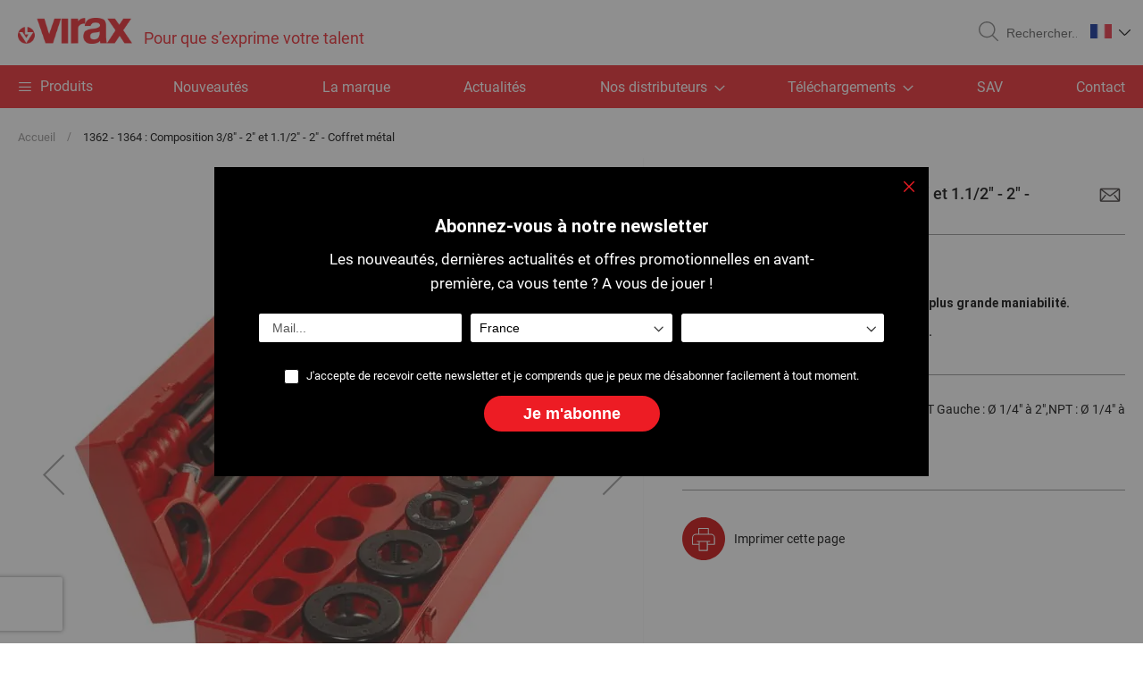

--- FILE ---
content_type: text/html; charset=UTF-8
request_url: https://www.virax.com/fr/1362-1364-composition-3-8-2-et-1-1-2-2-coffret-metal.html
body_size: 20632
content:
<!doctype html>
<html lang="fr">
    <head prefix="og: http://ogp.me/ns# fb: http://ogp.me/ns/fb# product: http://ogp.me/ns/product#">
                <meta charset="utf-8"/>
<meta name="title" content="1362 - 1364 : Composition 3/8&quot; - 2&quot; et 1.1/2&quot; - 2&quot; - Coffret métal"/>
<meta name="description" content="Capacité acier : BSPT Droite : Ø 1/4&quot; à 2&quot;,BSPT Gauche : Ø 1/4&quot; à 2&quot;,NPT : Ø 1/4&quot; à 2&quot;.
Bras en tube acier. Les têtes peuvent être également utilisées sur la filière électroportative&nbsp;Mini Phenix / Phenix III / Phenix IV.
Les tubes doivent être conf"/>
<meta name="robots" content="INDEX,FOLLOW"/>
<meta name="viewport" content="width=device-width, initial-scale=1"/>
<meta name="format-detection" content="telephone=no"/>
<title>1362 - 1364 : Composition 3/8&quot; - 2&quot; et 1.1/2&quot; - 2&quot; - Coffret métal</title>
<link  rel="stylesheet" type="text/css"  media="all" href="https://www.virax.com/static/version1761032836/_cache/merged/a6e6c9428d286065fd0ef4cdf77f4fbd.min.css" />
<link  rel="stylesheet" type="text/css"  rel="stylesheet" href="https://www.virax.com/static/version1761032836/_cache/merged/7cf3f0c36df717a3185d323adb23745b.min.css" />
<link  rel="stylesheet" type="text/css"  media="screen and (min-width: 768px)" href="https://www.virax.com/static/version1761032836/frontend/Virax/default/fr_FR/css/styles-l.min.css" />
<link  rel="stylesheet" type="text/css"  media="print" href="https://www.virax.com/static/version1761032836/frontend/Virax/default/fr_FR/css/print.min.css" />
<link  rel="icon" type="image/x-icon" href="https://www.virax.com/static/version1761032836/frontend/Virax/default/fr_FR/Magento_Theme/favicon.ico" />
<link  rel="shortcut icon" type="image/x-icon" href="https://www.virax.com/static/version1761032836/frontend/Virax/default/fr_FR/Magento_Theme/favicon.ico" />














<link rel="preload" as="font" crossorigin="anonymous" href="https://www.virax.com/static/version1761032836/frontend/Virax/default/fr_FR/fonts/Luma-Icons.woff2" />
<link  rel="canonical" href="https://www.virax.com/fr/1362-1364-composition-3-8-2-et-1-1-2-2-coffret-metal.html" />
        <!-- BEGIN GOOGLE ANALYTICS CODE -->

<!-- END GOOGLE ANALYTICS CODE -->
    

            
        
        
    
    

    

<meta property="og:type" content="product" />
<meta property="og:title"
      content="1362&#x20;-&#x20;1364&#x20;&#x3A;&#x20;Composition&#x20;3&#x2F;8&quot;&#x20;-&#x20;2&quot;&#x20;et&#x20;1.1&#x2F;2&quot;&#x20;-&#x20;2&quot;&#x20;-&#x20;Coffret&#x20;m&#xE9;tal" />
<meta property="og:image"
      content="https://www.virax.com/media/catalog/product/cache/61f4adf3bfc81168f051ff495cf92453/1/3/136280_2.jpg" />
<meta property="og:description"
      content="" />
<meta property="og:url" content="https://www.virax.com/fr/1362-1364-composition-3-8-2-et-1-1-2-2-coffret-metal.html" />
    </head>
    <body data-container="body"
          data-mage-init='{"loaderAjax": {}, "loader": { "icon": "https://www.virax.com/static/version1761032836/frontend/Virax/default/fr_FR/images/loader-2.gif"}}'
        class="offline page-product-grouped catalog-product-view product-1362-1364-composition-3-8-2-et-1-1-2-2-coffret-metal page-layout-1column" id="html-body" itemtype="http://schema.org/Product" itemscope="itemscope">
        


<div class="cookie-status-message" id="cookie-status">
    The store will not work correctly when cookies are disabled.</div>




    <noscript>
        <div class="message global noscript">
            <div class="content">
                <p>
                    <strong>Javascript est désactivé dans votre navigateur.</strong>
                    <span>
                        For the best experience on our site, be sure to turn on Javascript in your browser.                    </span>
                </p>
            </div>
        </div>
    </noscript>

<div class="page-wrapper"><header class="page-header"><div class="header content"><span data-action="toggle-nav" class="action nav-toggle"><span>Toggle Nav</span></span>
<a
    class="logo"
    href="https://www.virax.com/fr/"
    title="Virax"
    aria-label="store logo">
    
<picture>
            <source type="image/webp" srcset="https://www.virax.com/static/version1761032836/frontend/Virax/default/fr_FR/images/logo.webp">
        <source type="image/png" srcset="https://www.virax.com/static/version1761032836/frontend/Virax/default/fr_FR/images/logo.png">
    <img src="https://www.virax.com/static/version1761032836/frontend/Virax/default/fr_FR/images/logo.png"
         title="Virax"
         alt="Virax"
            width="128"            height="30"     loading="lazy" /></picture>
<span class="baseline">
    Pour que s’exprime votre talent    </span>
</a>

<div data-block="minicart" class="minicart-wrapper">
    <a class="action showcart" href="https://www.virax.com/fr/checkout/cart/"
       data-bind="scope: 'minicart_content'">
        <span class="text">Mon panier</span>
        <span class="counter qty empty"
              data-bind="css: { empty: !!getCartParam('summary_count') == false && !isLoading() },
               blockLoader: isLoading">
            <span class="counter-number">
                <!-- ko if: getCartParam('summary_count') -->
                <!-- ko text: getCartParam('summary_count').toLocaleString(window.LOCALE) --><!-- /ko -->
                <!-- /ko -->
            </span>
            <span class="counter-label">
            <!-- ko if: getCartParam('summary_count') -->
                <!-- ko text: getCartParam('summary_count').toLocaleString(window.LOCALE) --><!-- /ko -->
                <!-- ko i18n: 'items' --><!-- /ko -->
            <!-- /ko -->
            </span>
        </span>
    </a>
            <div class="block block-minicart"
             data-role="dropdownDialog"
             data-mage-init='{"dropdownDialog":{
                "appendTo":"[data-block=minicart]",
                "triggerTarget":".showcart",
                "timeout": "2000",
                "closeOnMouseLeave": false,
                "closeOnEscape": true,
                "triggerClass":"active",
                "parentClass":"active",
                "buttons":[]}}'>
            <div id="minicart-content-wrapper" data-bind="scope: 'minicart_content'">
                <!-- ko template: getTemplate() --><!-- /ko -->
            </div>
                    </div>
            
</div>
<div class="block block-search">
    <div class="block block-title"><strong>Recherche</strong></div>
    <div class="block block-content">
        <form class="form minisearch" id="search_mini_form"
              action="https://www.virax.com/fr/catalogsearch/result/" method="get">
            <div class="actions">
                <button type="submit"
                        title="Recherche"
                        class="action search"
                        aria-label="Search">
                    <svg class="icon" role="img">
                        <use xlink:href="https://www.virax.com/static/version1761032836/frontend/Virax/default/fr_FR/images/svg/icons.svg#loupe"></use>
                    </svg>
                    <span>Recherche</span>
                </button>
            </div>
            <div class="field search">
                <label class="label" for="search" data-role="minisearch-label">
                    <span>Recherche</span>
                </label>
                <div class="control">
                    <input id="search"
                           data-mage-init='{"quickSearch":{
                                "formSelector":"#search_mini_form",
                                "url":"https://www.virax.com/fr/search/ajax/suggest/",
                                "destinationSelector":"#search_autocomplete",
                                "minSearchLength":"3"}
                           }'
                           type="text"
                           name="q"
                           value=""
                           placeholder="Rechercher..."
                           class="input-text"
                           maxlength="128"
                           role="combobox"
                           aria-haspopup="false"
                           aria-autocomplete="both"
                           autocomplete="off"
                           aria-expanded="false"/>
                    <div id="search_autocomplete" class="search-autocomplete"></div>
                    <div class="nested">
    <a class="action advanced" href="https://www.virax.com/fr/catalogsearch/advanced/" data-action="advanced-search">
        Recherche avancée    </a>
</div>
                </div>
            </div>
        </form>
    </div>
</div>
    <div class="panel wrapper">
                <div class="switcher language switcher-language" data-ui-id="language-switcher"
             id="switcher-language">
            <div class="actions dropdown options switcher-language">
                <div class="action toggle switcher-trigger"
                     id="switcher-language-trigger"
                     data-mage-init='{"dropdown":{}}'
                     data-toggle="dropdown"
                     data-trigger-keypress-button="true">
                    <img
                        src="https://www.virax.com/static/version1761032836/frontend/Virax/default/fr_FR/images/svg/fr.svg"
                        alt="Virax FR" width="24" height="16"/>
                    <svg class="icon" role="img">
                        <use xlink:href="https://www.virax.com/static/version1761032836/frontend/Virax/default/fr_FR/images/svg/icons.svg#chevron"></use>
                    </svg>
                </div>
                <ul class="dropdown switcher-dropdown"
                    data-target="dropdown">
                                            <li class="view-fr switcher-option">
                            <a href="https://www.virax.com/fr/stores/store/redirect/___store/fr/___from_store/fr/uenc/aHR0cHM6Ly93d3cudmlyYXguY29tL2ZyLzEzNjItMTM2NC1jb21wb3NpdGlvbi0zLTgtMi1ldC0xLTEtMi0yLWNvZmZyZXQtbWV0YWwuaHRtbA~~/">
                                <img
                                    src="https://www.virax.com/static/version1761032836/frontend/Virax/default/fr_FR/images/svg/fr.svg"
                                    alt="Virax FR"
                                    width="18" height="12" loading="lazy"/>
                            </a>
                        </li>
                                            <li class="view-en switcher-option">
                            <a href="https://www.virax.com/fr/stores/store/redirect/___store/en/___from_store/fr/uenc/aHR0cHM6Ly93d3cudmlyYXguY29tL2VuLzEzNjItMTM2NC1jb21wb3NpdGlvbi0zLTgtMi1ldC0xLTEtMi0yLWNvZmZyZXQtbWV0YWwuaHRtbA~~/">
                                <img
                                    src="https://www.virax.com/static/version1761032836/frontend/Virax/default/fr_FR/images/svg/en.svg"
                                    alt="Virax EN"
                                    width="18" height="12" loading="lazy"/>
                            </a>
                        </li>
                                            <li class="view-it switcher-option">
                            <a href="https://www.virax.com/fr/stores/store/redirect/___store/it/___from_store/fr/uenc/aHR0cHM6Ly93d3cudmlyYXguY29tL2l0LzEzNjItMTM2NC1jb21wb3NpdGlvbi0zLTgtMi1ldC0xLTEtMi0yLWNvZmZyZXQtbWV0YWwuaHRtbA~~/">
                                <img
                                    src="https://www.virax.com/static/version1761032836/frontend/Virax/default/fr_FR/images/svg/it.svg"
                                    alt="Virax IT"
                                    width="18" height="12" loading="lazy"/>
                            </a>
                        </li>
                                            <li class="view-es switcher-option">
                            <a href="https://www.virax.com/fr/stores/store/redirect/___store/es/___from_store/fr/uenc/aHR0cHM6Ly93d3cudmlyYXguY29tL2VzLzEzNjItMTM2NC1jb21wb3NpdGlvbi0zLTgtMi1ldC0xLTEtMi0yLWNvZmZyZXQtbWV0YWwuaHRtbA~~/">
                                <img
                                    src="https://www.virax.com/static/version1761032836/frontend/Virax/default/fr_FR/images/svg/es.svg"
                                    alt="Virax ES"
                                    width="18" height="12" loading="lazy"/>
                            </a>
                        </li>
                                            <li class="view-de switcher-option">
                            <a href="https://www.virax.com/fr/stores/store/redirect/___store/de/___from_store/fr/uenc/aHR0cHM6Ly93d3cudmlyYXguY29tL2RlLzEzNjItMTM2NC1jb21wb3NpdGlvbi0zLTgtMi1ldC0xLTEtMi0yLWNvZmZyZXQtbWV0YWwuaHRtbA~~/">
                                <img
                                    src="https://www.virax.com/static/version1761032836/frontend/Virax/default/fr_FR/images/svg/de.svg"
                                    alt="Virax DE"
                                    width="18" height="12" loading="lazy"/>
                            </a>
                        </li>
                                            <li class="view-nl switcher-option">
                            <a href="https://www.virax.com/fr/stores/store/redirect/___store/nl/___from_store/fr/uenc/aHR0cHM6Ly93d3cudmlyYXguY29tL25sLzEzNjItMTM2NC1jb21wb3NpdGlvbi0zLTgtMi1ldC0xLTEtMi0yLWNvZmZyZXQtbWV0YWwuaHRtbA~~/">
                                <img
                                    src="https://www.virax.com/static/version1761032836/frontend/Virax/default/fr_FR/images/svg/nl.svg"
                                    alt="Virax NL"
                                    width="18" height="12" loading="lazy"/>
                            </a>
                        </li>
                                            <li class="view-pt switcher-option">
                            <a href="https://www.virax.com/fr/stores/store/redirect/___store/pt/___from_store/fr/uenc/aHR0cHM6Ly93d3cudmlyYXguY29tL3B0LzEzNjItMTM2NC1jb21wb3NpdGlvbi0zLTgtMi1ldC0xLTEtMi0yLWNvZmZyZXQtbWV0YWwuaHRtbA~~/">
                                <img
                                    src="https://www.virax.com/static/version1761032836/frontend/Virax/default/fr_FR/images/svg/pt.svg"
                                    alt="Virax PT"
                                    width="18" height="12" loading="lazy"/>
                            </a>
                        </li>
                                            <li class="view-el switcher-option">
                            <a href="https://www.virax.com/fr/stores/store/redirect/___store/el/___from_store/fr/uenc/aHR0cHM6Ly93d3cudmlyYXguY29tL2VsLzEzNjItMTM2NC1jb21wb3NpdGlvbi0zLTgtMi1ldC0xLTEtMi0yLWNvZmZyZXQtbWV0YWwuaHRtbA~~/">
                                <img
                                    src="https://www.virax.com/static/version1761032836/frontend/Virax/default/fr_FR/images/svg/el.svg"
                                    alt="Virax EL"
                                    width="18" height="12" loading="lazy"/>
                            </a>
                        </li>
                                            <li class="view-pl switcher-option">
                            <a href="https://www.virax.com/fr/stores/store/redirect/___store/pl/___from_store/fr/uenc/aHR0cHM6Ly93d3cudmlyYXguY29tL3BsLzEzNjItMTM2NC1jb21wb3NpdGlvbi0zLTgtMi1ldC0xLTEtMi0yLWNvZmZyZXQtbWV0YWwuaHRtbA~~/">
                                <img
                                    src="https://www.virax.com/static/version1761032836/frontend/Virax/default/fr_FR/images/svg/pl.svg"
                                    alt="Virax PL"
                                    width="18" height="12" loading="lazy"/>
                            </a>
                        </li>
                                            <li class="view-ru switcher-option">
                            <a href="https://www.virax.com/fr/stores/store/redirect/___store/ru/___from_store/fr/uenc/aHR0cHM6Ly93d3cudmlyYXguY29tL3J1LzEzNjItMTM2NC1jb21wb3NpdGlvbi0zLTgtMi1ldC0xLTEtMi0yLWNvZmZyZXQtbWV0YWwuaHRtbA~~/">
                                <img
                                    src="https://www.virax.com/static/version1761032836/frontend/Virax/default/fr_FR/images/svg/ru.svg"
                                    alt="Virax RU"
                                    width="18" height="12" loading="lazy"/>
                            </a>
                        </li>
                                            <li class="view-cz switcher-option">
                            <a href="https://www.virax.com/fr/stores/store/redirect/___store/cz/___from_store/fr/uenc/aHR0cHM6Ly93d3cudmlyYXguY29tL2N6LzEzNjItMTM2NC1jb21wb3NpdGlvbi0zLTgtMi1ldC0xLTEtMi0yLWNvZmZyZXQtbWV0YWwuaHRtbA~~/">
                                <img
                                    src="https://www.virax.com/static/version1761032836/frontend/Virax/default/fr_FR/images/svg/cz.svg"
                                    alt="Virax CZ"
                                    width="18" height="12" loading="lazy"/>
                            </a>
                        </li>
                                    </ul>
            </div>
        </div>
    </div>
</div></header>    <div class="sections nav-sections">
                <div class="section-items nav-sections-items"
             data-mage-init='{"tabs":{"openedState":"active"}}'>
                                            <div class="section-item-title nav-sections-item-title"
                     data-role="collapsible">
                    <a class="nav-sections-item-switch"
                       data-toggle="switch" href="#store.menu">
                        Menu                    </a>
                </div>
                <div class="section-item-content nav-sections-item-content"
                     id="store.menu"
                     data-role="content">
                    
<nav class="navigation" data-action="navigation">
    <ul data-mage-init='{"menu":{"responsive":true, "expanded":true, "position":{"my":"left top","at":"left bottom"}}}'>
        <li class="level0 level-top parent ui-menu-item menu-product">
            <a href="#" title="Produits" class="level-top">
                <span class="product-nav-toggle"></span>
                <span>Produits</span>
            </a>

            <ul class="level0 submenu ui-menu ui-widget ui-widget-content ui-corner-all" role="menu"
                aria-expanded="false" aria-hidden="true">
                <li  class="level1 nav-1 category-item first parent"><a href="https://www.virax.com/fr/serrage.html" ><span>SERRAGE</span></a><ul class="level1 submenu"><li  class="level1 nav-1-1 category-item first"><a href="https://www.virax.com/fr/serrage/cle-serre-tube.html" ><span>Clé serre-tube</span></a></li><li  class="level1 nav-1-2 category-item"><a href="https://www.virax.com/fr/serrage/serre-tube-a-chaine-sangle.html" ><span>Serre-tube à chaîne / sangle</span></a></li><li  class="level1 nav-1-3 category-item"><a href="https://www.virax.com/fr/serrage/pince-multiprise.html" ><span>Pince multiprise</span></a></li><li  class="level1 nav-1-4 category-item"><a href="https://www.virax.com/fr/serrage/pince-cle.html" ><span>Pince-clé</span></a></li><li  class="level1 nav-1-5 category-item"><a href="https://www.virax.com/fr/serrage/cle-stillson-viragrip.html" ><span>Clé Stillson / Viragrip</span></a></li><li  class="level1 nav-1-6 category-item"><a href="https://www.virax.com/fr/serrage/cle-a-molette.html" ><span>Clé à molette</span></a></li><li  class="level1 nav-1-7 category-item"><a href="https://www.virax.com/fr/serrage/cle-de-montage.html" ><span>Clé de montage</span></a></li><li  class="level1 nav-1-8 category-item"><a href="https://www.virax.com/fr/serrage/cle-sanicrom.html" ><span>Clé Sanicrom</span></a></li><li  class="level1 nav-1-9 category-item"><a href="https://www.virax.com/fr/serrage/tournevis.html" ><span>Tournevis</span></a></li><li  class="level1 nav-1-10 category-item last"><a href="https://www.virax.com/fr/serrage/cle-a-cremaillere.html" ><span>Clé à crémaillère</span></a></li></ul></li><li  class="level1 nav-2 category-item parent"><a href="https://www.virax.com/fr/outillage-metier.html" ><span>OUTILLAGE MÉTIER</span></a><ul class="level1 submenu"><li  class="level1 nav-2-1 category-item first"><a href="https://www.virax.com/fr/outillage-metier/levage.html" ><span>Levage</span></a></li><li  class="level1 nav-2-2 category-item"><a href="https://www.virax.com/fr/outillage-metier/appareil-a-battre-les-collets.html" ><span>Appareil à battre les collets</span></a></li><li  class="level1 nav-2-3 category-item"><a href="https://www.virax.com/fr/outillage-metier/frigor-dudgeonniere.html" ><span>Frigor / Dudgeonnière</span></a></li><li  class="level1 nav-2-4 category-item"><a href="https://www.virax.com/fr/outillage-metier/piquage.html" ><span>Piquage</span></a></li><li  class="level1 nav-2-5 category-item"><a href="https://www.virax.com/fr/outillage-metier/appareil-a-fraiser.html" ><span>Appareil à fraiser</span></a></li><li  class="level1 nav-2-6 category-item"><a href="https://www.virax.com/fr/outillage-metier/barre-de-montage.html" ><span>Barre de montage</span></a></li><li  class="level1 nav-2-7 category-item"><a href="https://www.virax.com/fr/outillage-metier/pince-a-retreindre.html" ><span>Pince à rétreindre</span></a></li><li  class="level1 nav-2-8 category-item"><a href="https://www.virax.com/fr/outillage-metier/equerre.html" ><span>Equerre</span></a></li><li  class="level1 nav-2-9 category-item"><a href="https://www.virax.com/fr/outillage-metier/outil-pour-tube-plomb.html" ><span>Outil pour tube plomb</span></a></li><li  class="level1 nav-2-10 category-item last"><a href="https://www.virax.com/fr/professional-nyj-instrument/accessoire-brasage.html" ><span>Accessoire brasage</span></a></li></ul></li><li  class="level1 nav-3 category-item parent"><a href="https://www.virax.com/fr/outillage-universel.html" ><span>OUTILLAGE UNIVERSEL</span></a><ul class="level1 submenu"><li  class="level1 nav-3-1 category-item first"><a href="https://www.virax.com/fr/outillage-universel/rangement.html" ><span>Rangement</span></a></li><li  class="level1 nav-3-2 category-item"><a href="https://www.virax.com/fr/outillage-universel/table-et-etau.html" ><span>Table et étau</span></a></li><li  class="level1 nav-3-3 category-item"><a href="https://www.virax.com/fr/outillage-universel/niveau.html" ><span>Niveau</span></a></li><li  class="level1 nav-3-4 category-item"><a href="https://www.virax.com/fr/outillage-universel/metre-ruban.html" ><span>Mètre ruban</span></a></li><li  class="level1 nav-3-5 category-item"><a href="https://www.virax.com/fr/outillage-universel/hygiene.html" ><span>Hygiène</span></a></li><li  class="level1 nav-3-6 category-item"><a href="https://www.virax.com/fr/outillage-universel/aspirateur.html" ><span>Aspirateur</span></a></li><li  class="level1 nav-3-7 category-item"><a href="https://www.virax.com/fr/outillage-universel/eclairage.html" ><span>Eclairage</span></a></li><li  class="level1 nav-3-8 category-item last"><a href="https://www.virax.com/fr/outillage-universel/crayon-de-marquage.html" ><span>Crayon de marquage</span></a></li></ul></li><li  class="level1 nav-4 category-item parent"><a href="https://www.virax.com/fr/coupe-ebavurage.html" ><span>COUPE / EBAVURAGE</span></a><ul class="level1 submenu"><li  class="level1 nav-4-1 category-item first"><a href="https://www.virax.com/fr/coupe-ebavurage/coupe-tube-cuivre.html" ><span>Coupe-tube cuivre</span></a></li><li  class="level1 nav-4-2 category-item"><a href="https://www.virax.com/fr/coupe-ebavurage/coupe-tube-plastique.html" ><span>Coupe-tube plastique</span></a></li><li  class="level1 nav-4-3 category-item"><a href="https://www.virax.com/fr/coupe-ebavurage/coupe-tube-inox.html" ><span>Coupe-tube inox</span></a></li><li  class="level1 nav-4-4 category-item"><a href="https://www.virax.com/fr/coupe-ebavurage/coupe-tube-acier-et-fonte.html" ><span>Coupe-tube acier et fonte</span></a></li><li  class="level1 nav-4-5 category-item"><a href="https://www.virax.com/fr/coupe-ebavurage/ebavureur.html" ><span>Ebavureur</span></a></li><li  class="level1 nav-4-6 category-item"><a href="https://www.virax.com/fr/coupe-ebavurage/calibreur.html" ><span>Calibreur</span></a></li><li  class="level1 nav-4-7 category-item"><a href="https://www.virax.com/fr/coupe-ebavurage/alesoir-chanfreineur.html" ><span>Alésoir / Chanfreineur</span></a></li><li  class="level1 nav-4-8 category-item"><a href="https://www.virax.com/fr/coupe-ebavurage/coupe-tube-guillotine.html" ><span>Coupe-tube guillotine</span></a></li><li  class="level1 nav-4-9 category-item"><a href="https://www.virax.com/fr/coupe-ebavurage/coupe-gaine.html" ><span>Coupe-gaine</span></a></li><li  class="level1 nav-4-10 category-item"><a href="https://www.virax.com/fr/coupe-ebavurage/scie-cloche.html" ><span>Scie-cloche</span></a></li><li  class="level1 nav-4-11 category-item"><a href="https://www.virax.com/fr/coupe-ebavurage/emporte-piece.html" ><span>Emporte-pièce</span></a></li><li  class="level1 nav-4-12 category-item"><a href="https://www.virax.com/fr/coupe-ebavurage/scie-manuelle.html" ><span>Scie manuelle</span></a></li><li  class="level1 nav-4-13 category-item last"><a href="https://www.virax.com/fr/coupe-ebavurage/scie-sabre.html" ><span>Scie sabre</span></a></li></ul></li><li  class="level1 nav-5 category-item parent"><a href="https://www.virax.com/fr/carottage.html" ><span>CAROTTAGE</span></a><ul class="level1 submenu"><li  class="level1 nav-5-1 category-item first"><a href="https://www.virax.com/fr/carottage/carotteuse.html" ><span>Carotteuse</span></a></li><li  class="level1 nav-5-2 category-item"><a href="https://www.virax.com/fr/carottage/couronne.html" ><span>Couronne</span></a></li><li  class="level1 nav-5-3 category-item last"><a href="https://www.virax.com/fr/carottage/accessoire-carottage.html" ><span>Accessoire carottage</span></a></li></ul></li><li  class="level1 nav-6 category-item parent"><a href="https://www.virax.com/fr/cintrage.html" ><span>CINTRAGE</span></a><ul class="level1 submenu"><li  class="level1 nav-6-1 category-item first"><a href="https://www.virax.com/fr/cintrage/cintreuse-hydraulique.html" ><span>Cintreuse hydraulique</span></a></li><li  class="level1 nav-6-2 category-item"><a href="https://www.virax.com/fr/cintrage/cintreuse-energisee.html" ><span>Cintreuse énergisée</span></a></li><li  class="level1 nav-6-3 category-item"><a href="https://www.virax.com/fr/cintrage/cintreuse-arbalete.html" ><span>Cintreuse arbalète</span></a></li><li  class="level1 nav-6-4 category-item"><a href="https://www.virax.com/fr/cintrage/pince-a-cintrer.html" ><span>Pince à cintrer</span></a></li><li  class="level1 nav-6-5 category-item"><a href="https://www.virax.com/fr/cintrage/ressort-a-cintrer.html" ><span>Ressort à cintrer</span></a></li><li  class="level1 nav-6-6 category-item last"><a href="https://www.virax.com/fr/cintrage/cintreuse-d-etabli.html" ><span>Cintreuse d&#039;établi</span></a></li></ul></li><li  class="level1 nav-7 category-item parent"><a href="https://www.virax.com/fr/sertissage-radial.html" ><span>SERTISSAGE RADIAL</span></a><ul class="level1 submenu"><li  class="level1 nav-7-1 category-item first"><a href="https://www.virax.com/fr/sertissage-radial/sertisseuse-manuelle.html" ><span>Sertisseuse manuelle</span></a></li><li  class="level1 nav-7-2 category-item"><a href="https://www.virax.com/fr/sertissage-radial/sertisseuse-energisee.html" ><span>Sertisseuse énergisée</span></a></li><li  class="level1 nav-7-3 category-item"><a href="https://www.virax.com/fr/sertissage-radial/inserts-pour-sertisseuse.html" ><span>Inserts pour sertisseuse</span></a></li><li  class="level1 nav-7-4 category-item"><a href="https://www.virax.com/fr/sertissage-radial/mini-pince-pour-sertisseuse.html" ><span>Mini-pince pour sertisseuse</span></a></li><li  class="level1 nav-7-5 category-item"><a href="https://www.virax.com/fr/sertissage-radial/pince-pour-sertisseuse.html" ><span>Pince pour sertisseuse</span></a></li><li  class="level1 nav-7-6 category-item last"><a href="https://www.virax.com/fr/sertissage-radial/accessoire-sertisseuse-energisee.html" ><span>Accessoire sertisseuse énergisée</span></a></li></ul></li><li  class="level1 nav-8 category-item parent"><a href="https://www.virax.com/fr/sertissage-axial.html" ><span>SERTISSAGE AXIAL</span></a><ul class="level1 submenu"><li  class="level1 nav-8-1 category-item first"><a href="https://www.virax.com/fr/sertissage-axial/sertisseuse-axiale-compacte.html" ><span>Sertisseuse axiale compacte</span></a></li><li  class="level1 nav-8-2 category-item last"><a href="https://www.virax.com/fr/sertissage-axial/sertisseuse-axiale.html" ><span>Sertisseuse axiale</span></a></li></ul></li><li  class="level1 nav-9 category-item parent"><a href="https://www.virax.com/fr/emboiture-expansion.html" ><span>EMBOÎTURE / EXPANSION</span></a><ul class="level1 submenu"><li  class="level1 nav-9-1 category-item first"><a href="https://www.virax.com/fr/emboiture-expansion/emboiture-cuivre.html" ><span>Emboîture cuivre</span></a></li><li  class="level1 nav-9-2 category-item last"><a href="https://www.virax.com/fr/emboiture-expansion/expansion-per.html" ><span>Expansion PER</span></a></li></ul></li><li  class="level1 nav-10 category-item parent"><a href="https://www.virax.com/fr/filetage.html" ><span>FILETAGE</span></a><ul class="level1 submenu"><li  class="level1 nav-10-1 category-item first"><a href="https://www.virax.com/fr/filetage/huile-de-coupe.html" ><span>Huile de coupe</span></a></li><li  class="level1 nav-10-2 category-item"><a href="https://www.virax.com/fr/filetage/filetfix-produit-etancheite.html" ><span>Filetfix produit étanchéité</span></a></li><li  class="level1 nav-10-3 category-item"><a href="https://www.virax.com/fr/filetage/filiere-manuelle-ajustable.html" ><span>Filière manuelle ajustable</span></a></li><li  class="level1 nav-10-4 category-item"><a href="https://www.virax.com/fr/filetage/filiere-manuelle-a-tetes-interchangeables.html" ><span>Filière manuelle à têtes interchangeables</span></a></li><li  class="level1 nav-10-5 category-item"><a href="https://www.virax.com/fr/filetage/filiere-energisee.html" ><span>Filière énergisée</span></a></li><li  class="level1 nav-10-6 category-item"><a href="https://www.virax.com/fr/filetage/tete-et-peignes-pour-filiere.html" ><span>Tête et peignes pour filière</span></a></li><li  class="level1 nav-10-7 category-item"><a href="https://www.virax.com/fr/filetage/machine-a-fileter.html" ><span>Machine à fileter</span></a></li><li  class="level1 nav-10-8 category-item last"><a href="https://www.virax.com/fr/filetage/tete-et-peignes-pour-machine-a-fileter.html" ><span>Tête et peignes pour machine à fileter</span></a></li></ul></li><li  class="level1 nav-11 category-item parent"><a href="https://www.virax.com/fr/rainurage.html" ><span>RAINURAGE</span></a><ul class="level1 submenu"><li  class="level1 nav-11-1 category-item first"><a href="https://www.virax.com/fr/rainurage/rainureuse.html" ><span>Rainureuse</span></a></li><li  class="level1 nav-11-2 category-item last"><a href="https://www.virax.com/fr/rainurage/adaptateur-machine-a-fileter.html" ><span>Adaptateur machine à fileter</span></a></li></ul></li><li  class="level1 nav-12 category-item parent"><a href="https://www.virax.com/fr/test-d-etancheite.html" ><span>TEST D&#039;ÉTANCHÉITÉ</span></a><ul class="level1 submenu"><li  class="level1 nav-12-1 category-item first"><a href="https://www.virax.com/fr/test-d-etancheite/controleur-d-etancheite-gaz.html" ><span>Contrôleur d&#039;étanchéité gaz</span></a></li><li  class="level1 nav-12-2 category-item last"><a href="https://www.virax.com/fr/test-d-etancheite/pompe-d-epreuve.html" ><span>Pompe d&#039;épreuve</span></a></li></ul></li><li  class="level1 nav-13 category-item parent"><a href="https://www.virax.com/fr/inspection.html" ><span>INSPECTION</span></a><ul class="level1 submenu"><li  class="level1 nav-13-1 category-item first"><a href="https://www.virax.com/fr/inspection/camera-d-inspection.html" ><span>Caméra d&#039;inspection</span></a></li><li  class="level1 nav-13-2 category-item last"><a href="https://www.virax.com/fr/inspection/accessoire-camera.html" ><span>Accessoire caméra</span></a></li></ul></li><li  class="level1 nav-14 category-item parent"><a href="https://www.virax.com/fr/debouchage-nettoyage.html" ><span>DÉBOUCHAGE / NETTOYAGE / ENTRETIEN</span></a><ul class="level1 submenu"><li  class="level1 nav-14-1 category-item first"><a href="https://www.virax.com/fr/debouchage-nettoyage/deboucheur-furet.html" ><span>Déboucheur furet</span></a></li><li  class="level1 nav-14-2 category-item"><a href="https://www.virax.com/fr/debouchage-nettoyage/deboucheur-a-pression.html" ><span>Déboucheur à pression</span></a></li><li  class="level1 nav-14-3 category-item"><a href="https://www.virax.com/fr/debouchage-nettoyage/deboucheur-manuel-a-cable.html" ><span>Déboucheur manuel à câble</span></a></li><li  class="level1 nav-14-4 category-item"><a href="https://www.virax.com/fr/debouchage-nettoyage/deboucheur-energise-a-cable.html" ><span>Déboucheur énergisé à câble</span></a></li><li  class="level1 nav-14-5 category-item"><a href="https://www.virax.com/fr/debouchage-nettoyage/deboucheur-haute-pression.html" ><span>Déboucheur Haute Pression</span></a></li><li  class="level1 nav-14-6 category-item"><a href="https://www.virax.com/fr/debouchage-nettoyage/desemboueuse.html" ><span>Désemboueuse</span></a></li><li  class="level1 nav-14-7 category-item"><a href="https://www.virax.com/fr/debouchage-nettoyage/detartreuse.html" ><span>Détartreuse</span></a></li><li  class="level1 nav-14-8 category-item last"><a href="https://www.virax.com/fr/debouchage-nettoyage/centrale-de-desembouage.html" ><span>Centrale de désembouage</span></a></li></ul></li><li  class="level1 nav-15 category-item last parent"><a href="https://www.virax.com/fr/congelation.html" ><span>CONGÉLATION</span></a><ul class="level1 submenu"><li  class="level1 nav-15-1 category-item first"><a href="https://www.virax.com/fr/congelation/congelateur.html" ><span>Congélateur</span></a></li><li  class="level1 nav-15-2 category-item last"><a href="https://www.virax.com/fr/congelation/accessoire-congelateur.html" ><span>Accessoire congélateur</span></a></li></ul></li>                            </ul>
        </li>

                            <li class="level0 level-top ui-menu-item">
                <a href="https://www.virax.com/fr/nouveautes.html" title="Nouveaut&#xE9;s" class="level-top">
                    Nouveautés                </a>
            </li>
        
        <li class="level0 nav-0 level-top ui-menu-item">
            <a href="https://www.virax.com/fr/historique/" title="La&#x20;marque"
               class="level-top">La marque</a>
        </li>

        <li class="level0 level-top ui-menu-item">
            <a href="https://www.virax.com/fr/actualites/" title="Actualit&#xE9;s" class="level-top">Actualités</a>
        </li>
        <li class="level0 level-top parent ui-menu-item">
            <a href="https://www.virax.com/fr/reseau/"
               title="Nos&#x20;distributeurs"
               class="level-top">
                <span class="ui-menu-icon ui-icon ui-icon-carat-1-e"></span>
                <span>Nos distributeurs</span>
            </a>

            <ul class="level0 submenu ui-menu ui-widget ui-widget-content ui-corner-all" role="menu"
                aria-expanded="false" aria-hidden="true">
                <li class="level1 first" role="presentation">
                    <a href="https://www.virax.com/fr/reseau/" class="ui-corner-all">
                        <span>Point de ventes</span>
                    </a>
                </li>
                <li class="level1" role="presentation">
                    <a href="https&#x3A;&#x2F;&#x2F;www.virax.com&#x2F;fr&#x2F;storelocator&#x2F;online&#x2F;" class="ui-corner-all">
                        <span>E-commerçants</span>
                    </a>
                </li>
            </ul>
        </li>
        <li class="level0 level-top parent ui-menu-item">
            <a href="https://www.virax.com/fr/documents/" title="T&#xE9;l&#xE9;chargements"
               class="level-top">
                <span class="ui-menu-icon ui-icon ui-icon-carat-1-e"></span>
                <span>Téléchargements</span>
            </a>

            <ul class="level0 submenu ui-menu ui-widget ui-widget-content ui-corner-all" role="menu"
                aria-expanded="false" aria-hidden="true">
                                                                        <li class="level1 first" role="presentation">
                        <a href="https://www.virax.com/fr/documents/category/index/id/1/" class="ui-corner-all">
                            <span>Catalogue</span>
                        </a>
                    </li>
                                                        <li class="level1 " role="presentation">
                        <a href="https://www.virax.com/fr/documents/category/index/id/708/" class="ui-corner-all">
                            <span>Contact </span>
                        </a>
                    </li>
                                                        <li class="level1 " role="presentation">
                        <a href="https://www.virax.com/fr/documents/category/index/id/12/" class="ui-corner-all">
                            <span>Fiche produit</span>
                        </a>
                    </li>
                                                        <li class="level1 " role="presentation">
                        <a href="https://www.virax.com/fr/documents/category/index/id/13/" class="ui-corner-all">
                            <span>Fiche de Données de Sécurité (FDS)</span>
                        </a>
                    </li>
                                                        <li class="level1 " role="presentation">
                        <a href="https://www.virax.com/fr/documents/category/index/id/28/" class="ui-corner-all">
                            <span>Vues Eclatées</span>
                        </a>
                    </li>
                                                        <li class="level1 " role="presentation">
                        <a href="https://www.virax.com/fr/documents/category/index/id/29/" class="ui-corner-all">
                            <span>Fiche Technique</span>
                        </a>
                    </li>
                                                        <li class="level1 " role="presentation">
                        <a href="https://www.virax.com/fr/documents/category/index/id/32/" class="ui-corner-all">
                            <span>Services SAV</span>
                        </a>
                    </li>
                                                        <li class="level1 " role="presentation">
                        <a href="https://www.virax.com/fr/documents/category/index/id/41/" class="ui-corner-all">
                            <span>Déclaration CE de Conformité</span>
                        </a>
                    </li>
                                                        <li class="level1 " role="presentation">
                        <a href="https://www.virax.com/fr/documents/category/index/id/45/" class="ui-corner-all">
                            <span>Manuel d’utilisation et Logiciels</span>
                        </a>
                    </li>
                                                        <li class="level1 " role="presentation">
                        <a href="https://www.virax.com/fr/documents/category/index/id/104/" class="ui-corner-all">
                            <span>Engagement environnemental et sociétal</span>
                        </a>
                    </li>
                                                        <li class="level1 " role="presentation">
                        <a href="https://www.virax.com/fr/documents/category/index/id/105/" class="ui-corner-all">
                            <span>Certification</span>
                        </a>
                    </li>
                                                        <li class="level1 " role="presentation">
                        <a href="https://www.virax.com/fr/documents/category/index/id/835/" class="ui-corner-all">
                            <span>Réglementation</span>
                        </a>
                    </li>
                            </ul>
        </li>
        <li class="level0 level-top ui-menu-item">
            <a href="https://www.virax.com/fr/sav/" title="SAV" class="level-top">SAV</a>
        </li>
        <li class="level0 level-top ui-menu-item">
            <a href="https://www.virax.com/fr/contact/" title="Nous&#x20;contacter"
               class="level-top">Contact</a>
        </li>
    </ul>
</nav>
                </div>
                    </div>
    </div>
<div class="breadcrumbs"></div>

<main id="maincontent" class="page-main"><a id="contentarea" tabindex="-1"></a>
<div class="page messages"><div data-placeholder="messages"></div>
<div data-bind="scope: 'messages'">
    <!-- ko if: cookieMessages && cookieMessages.length > 0 -->
    <div aria-atomic="true" role="alert" data-bind="foreach: { data: cookieMessages, as: 'message' }" class="messages">
        <div data-bind="attr: {
            class: 'message-' + message.type + ' ' + message.type + ' message',
            'data-ui-id': 'message-' + message.type
        }">
            <div data-bind="html: $parent.prepareMessageForHtml(message.text)"></div>
        </div>
    </div>
    <!-- /ko -->

    <!-- ko if: messages().messages && messages().messages.length > 0 -->
    <div aria-atomic="true" role="alert" class="messages" data-bind="foreach: {
        data: messages().messages, as: 'message'
    }">
        <div data-bind="attr: {
            class: 'message-' + message.type + ' ' + message.type + ' message',
            'data-ui-id': 'message-' + message.type
        }">
            <div data-bind="html: $parent.prepareMessageForHtml(message.text)"></div>
        </div>
    </div>
    <!-- /ko -->
</div>

</div><div class="columns"><div class="column main"><div class="product-info-main"><div class="page-title-wrapper&#x20;product">
    <h1 class="page-title"
                >
        <span class="base" data-ui-id="page-title-wrapper" itemprop="name">1362 - 1364 : Composition 3/8&quot; - 2&quot; et 1.1/2&quot; - 2&quot; - Coffret métal</span>    </h1>
    </div>

    <div class="product-benefits">
        <div class="benefits-title">Les + produit</div>
        <div class="benefits-content"><p><strong>Cliquet r&eacute;versible droite-gauche pour une plus grande maniabilit&eacute;. <br />Poign&eacute;e ergonomique. <br />Mise en place et extraction ais&eacute;e des t&ecirc;tes. </strong></p></div>
    </div>

    <div class="product-benefits">
        <div class="benefits-content">Capacité acier : BSPT Droite : Ø 1/4" à 2",BSPT Gauche : Ø 1/4" à 2",NPT : Ø 1/4" à 2"...</div>
        <a href="#" class="more-details">Plus de détails</a>
    </div>
    <div class="product-reviews-summary empty">
        <div class="reviews-actions">
            <a class="action add" href="https://www.virax.com/fr/1362-1364-composition-3-8-2-et-1-1-2-2-coffret-metal.html#review-form">
                Soyez le premier à commenter ce produit            </a>
        </div>
    </div>
<div class="product-info-price"><div class="price-box price-final_price" data-role="priceBox" data-product-id="2028" data-price-box="product-id-2028"><div class="price-box">
    </div>
</div><div class="product-info-stock-sku">

    <div class="product attribute sku">
        <div class="value" itemprop="sku">
                            REF :
                        30386        </div>
    </div>
</div></div>

<div class="product-add-form">
    <form data-product-sku="30386"
          action="https://www.virax.com/fr/checkout/cart/add/uenc/aHR0cHM6Ly93d3cudmlyYXguY29tL2ZyLzEzNjItMTM2NC1jb21wb3NpdGlvbi0zLTgtMi1ldC0xLTEtMi0yLWNvZmZyZXQtbWV0YWwuaHRtbA~~/product/2028/" method="post"
          id="product_addtocart_form">
        <input type="hidden" name="product" value="2028" />
        <input type="hidden" name="selected_configurable_option" value="" />
        <input type="hidden" name="related_product" id="related-products-field" value="" />
        <input type="hidden" name="item"  value="2028" />
        <input name="form_key" type="hidden" value="Otc4eBIWHTuYEqFG" />                            <div class="box-tocart">
    <div class="fieldset">
                <div class="actions">
            <button type="submit"
                    title="Ajouter&#x20;au&#x20;panier"
                    class="action primary tocart"
                    id="product-addtocart-button" disabled>
                <span>Ajouter au panier</span>
            </button>
            
<div id="instant-purchase" data-bind="scope:'instant-purchase'">
    <!-- ko template: getTemplate() --><!-- /ko -->
</div>

        </div>
    </div>
</div>

        
                    </form>
</div>


<div class="product-social-links"><div class="product-addto-links" data-role="add-to-links">
    
</div>
    <a href="https://www.virax.com/fr/sendfriend/product/send/id/2028/"
       title="Envoyer à un ami"
       class="action mailto friend"><span>Email</span></a>

<div class="product-share">
    <a href="javascript:void(0);" data-text="1362 - 1364 : Composition 3/8" - 2" et 1.1/2" - 2" - Coffret métal" class="share-facebook" title="Facebook">
        <svg class="icon facebook" role="img">
            <use xlink:href="https://www.virax.com/static/version1761032836/frontend/Virax/default/fr_FR/images/svg/icons.svg#facebook"></use>
        </svg>
    </a>
    <a href="javascript:void(0);" data-text="1362 - 1364 : Composition 3/8" - 2" et 1.1/2" - 2" - Coffret métal" class="share-twitter" title="Twitter">
        <svg class="icon twitter" role="img">
            <use xlink:href="https://www.virax.com/static/version1761032836/frontend/Virax/default/fr_FR/images/svg/icons.svg#twitter"></use>
        </svg>
    </a>
</div>
</div>
<div class="product-actions">
    <div class="product-action print-sheet">
        <img loading="lazy" src="https://www.virax.com/static/version1761032836/frontend/Virax/default/fr_FR/images/svg/icon/print.svg"
             width="48" height="48"/>
    </div>

            
            
            
            
            </div>
</div><div class="product media"><a id="gallery-prev-area" tabindex="-1"></a>
<div class="action-skip-wrapper"><a class="action skip gallery-next-area"
   href="#gallery-next-area">
    <span>
        Passer à la fin de la galerie d’images    </span>
</a>
</div>

<div class="gallery-placeholder _block-content-loading" data-gallery-role="gallery-placeholder">
    
<picture class="gallery-placeholder__image">
            <source type="image/webp" srcset="https://www.virax.com/media/catalog/product/cache/9ceffc1a1584e2467259181601dfd4db/1/3/136280_2.webp">
        <source type="image/jpg" srcset="https://www.virax.com/media/catalog/product/cache/9ceffc1a1584e2467259181601dfd4db/1/3/136280_2.jpg">
    <img
        alt="main product photo"
        class="gallery-placeholder__image"
        src="https://www.virax.com/media/catalog/product/cache/9ceffc1a1584e2467259181601dfd4db/1/3/136280_2.jpg"
     loading="lazy" /></picture>
</div>



<div class="action-skip-wrapper"><a class="action skip gallery-prev-area"
   href="#gallery-prev-area">
    <span>
        Passer au début de la Galerie d’images    </span>
</a>
</div><a id="gallery-next-area" tabindex="-1"></a>
</div>    <div class="product info detailed">
                <div class="product data items" data-mage-init='{"tabs":{"openedState":"active"}}'>
                                                        <div class="data item title active"
                     data-role="collapsible" id="tab-label-description">
                    <a class="data switch"
                       tabindex="-1"
                       data-toggle="trigger"
                       href="#description"
                       id="tab-label-description-title">
                        Description                    </a>
                </div>
                <div class="data item content"
                     aria-labelledby="tab-label-description-title"
                     id="description" data-role="content">
                    
    <div class="product attribute description">
        <div class="value" >
                        <p><strong>Capacité acier : <br></strong>BSPT Droite : Ø 1/4" à 2",<br>BSPT Gauche : Ø 1/4" à 2",<br>NPT : Ø 1/4" à 2".</p>
<p>Bras en tube acier. <br>Les têtes peuvent être également utilisées sur la filière électroportative&nbsp;<span style="font-size: 13.3333px;">Mini Phenix / Phenix III / Phenix IV.</span></p>
<p><span style="font-size: 13.3333px;">Les tubes doivent être conformes aux normes EN 10255 S et EN 10255 W (ancienne norme NFA 49115 et NFA 49145 série moyenne et forte) ; seuls les tubes série légère (ou "Tarif 1" et "Tarif 2") sont déconseillés.</span></p>        </div>
    </div>
                </div>
                                                                            <div class="data item title "
                     data-role="collapsible" id="tab-label-product.info.grouped.virax">
                    <a class="data switch"
                       tabindex="-1"
                       data-toggle="trigger"
                       href="#product.info.grouped.virax"
                       id="tab-label-product.info.grouped.virax-title">
                        Références                    </a>
                </div>
                <div class="data item content"
                     aria-labelledby="tab-label-product.info.grouped.virax-title"
                     id="product.info.grouped.virax" data-role="content">
                    
<div class="table-wrapper grouped">
    <table class="table data grouped"
           id="super-product-table"
           data-mage-init='{ "Magento_GroupedProduct/js/product-ids-resolver": {} }'>
        <caption class="table-caption">Articles du produit groupé</caption>
        <thead>
        <tr>
            <th class="col sku first" scope="col">Ref</th>

                            <th class="col item" scope="col">Description</th>
                            <th class="col item" scope="col">Coffret</th>
                            <th class="col item" scope="col">kg</th>
            
                    </tr>
        </thead>
                    <tbody>
                            <tr>
                    <td data-th="Ref" class="col item first">
                        <strong class="product-item-name">136280</strong>
                    </td>

                                            <td data-th="Description" class="col item">
                            <p>2 cages 1 cliquet + bras - BSPT Droite : 1/2 - 3/4 - 1 - 1.1/4 - 1.1/2 - 2</p>
                        </td>
                                            <td data-th="Coffret" class="col item">
                            <p>670 x 230 x 150 mm</p>
                        </td>
                                            <td data-th="kg" class="col item">
                            <p>20,000</p>
                        </td>
                    
                                    </tr>
                                            <tr>
                    <td data-th="Ref" class="col item first">
                        <strong class="product-item-name">136281</strong>
                    </td>

                                            <td data-th="Description" class="col item">
                            <p>Cage 1 cliquet bras en 2 parties Cage 1 cliquet bras en 3 parties - BSPT Droite 1/2 - 3/4 - 1 - 1.1/4 - 1.1/2 - 2</p>
                        </td>
                                            <td data-th="Coffret" class="col item">
                            <p>450 x 345 x 100 mm</p>
                        </td>
                                            <td data-th="kg" class="col item">
                            <p>17,000</p>
                        </td>
                    
                                    </tr>
                                            <tr>
                    <td data-th="Ref" class="col item first">
                        <strong class="product-item-name">136282</strong>
                    </td>

                                            <td data-th="Description" class="col item">
                            <p>2 cages 1 cliquet + bras - BSPT Droite : 3/8 -1/2 - 3/4 - 1 - 1.1/4 - 1.1/2 - 2</p>
                        </td>
                                            <td data-th="Coffret" class="col item">
                            <p>670 x 230 x 150 mm</p>
                        </td>
                                            <td data-th="kg" class="col item">
                            <p>20,700</p>
                        </td>
                    
                                    </tr>
                                            <tr>
                    <td data-th="Ref" class="col item first">
                        <strong class="product-item-name">136263</strong>
                    </td>

                                            <td data-th="Description" class="col item">
                            <p>2 cages 1 cliquet + bras - NPT : 1/2 - 3/4 - 1 - 1.1/4 - 1.1/2 - 2</p>
                        </td>
                                            <td data-th="Coffret" class="col item">
                            <p>670 x 230 x 150 mm</p>
                        </td>
                                            <td data-th="kg" class="col item">
                            <p>20,000</p>
                        </td>
                    
                                    </tr>
                                            <tr>
                    <td data-th="Ref" class="col item first">
                        <strong class="product-item-name">136460</strong>
                    </td>

                                            <td data-th="Description" class="col item">
                            <p>Cage 1 cliquet + bras BSPT Droite 1.1/2 - 2</p>
                        </td>
                                            <td data-th="Coffret" class="col item">
                            <p>660 x 200 x 110 mm</p>
                        </td>
                                            <td data-th="kg" class="col item">
                            <p>12,800</p>
                        </td>
                    
                                    </tr>
                                        </tbody>
            </table>
</div>
<div id="validation-message-box"></div>
                </div>
                                                                                            <div class="data item title "
                     data-role="collapsible" id="tab-label-reviews">
                    <a class="data switch"
                       tabindex="-1"
                       data-toggle="trigger"
                       href="#reviews"
                       id="tab-label-reviews-title">
                        Avis                    </a>
                </div>
                <div class="data item content"
                     aria-labelledby="tab-label-reviews-title"
                     id="reviews" data-role="content">
                    <div id="product-review-container" data-role="product-review"></div>
<div class="block review-add">
    <div class="block-title"><strong>Rédigez votre propre commentaire</strong></div>
<div class="block-content">
<form action="https://www.virax.com/fr/review/product/post/id/2028/" class="review-form" method="post" id="review-form" data-role="product-review-form" data-bind="scope: 'review-form'">
    <input name="form_key" type="hidden" value="Otc4eBIWHTuYEqFG" />    <div
    class="field-recaptcha"
    id="recaptcha-f979c2ff515d921c34af9bd2aee8ef076b719d03-container"
    data-bind="scope:'recaptcha-f979c2ff515d921c34af9bd2aee8ef076b719d03'"
>
    <!-- ko template: getTemplate() --><!-- /ko -->
</div>


    <fieldset class="fieldset review-fieldset" data-hasrequired="&#x2A;&#x20;Champs&#x20;obligatoires">
        <legend class="legend review-legend"><span>Vous commentez:</span><strong>1362 - 1364 : Composition 3/8&quot; - 2&quot; et 1.1/2&quot; - 2&quot; - Coffret métal</strong></legend><br />
                <span id="input-message-box"></span>
        <fieldset class="field required review-field-ratings">
            <div class="control">
                <div class="nested" id="product-review-table">
                                            <div class="field choice review-field-rating">
                            <!--<label class="label" id="Note_rating_label">
                                <span>Note</span>
                            </label>-->
                            <div class="control review-control-vote">
                                                                                        <input
                                    type="radio"
                                    name="ratings[1]"
                                    id="Note_1"
                                    value="1"
                                    class="radio"
                                    data-validate="{'rating-required':true}"
                                    aria-labelledby="Note_rating_label Note_1_label" />
                                <label
                                    class="rating-1"
                                    for="Note_1"
                                    title="1&#x20;star"
                                    id="Note_1_label">
                                    <span>1 star</span>
                                </label>
                                                                                            <input
                                    type="radio"
                                    name="ratings[1]"
                                    id="Note_2"
                                    value="2"
                                    class="radio"
                                    data-validate="{'rating-required':true}"
                                    aria-labelledby="Note_rating_label Note_2_label" />
                                <label
                                    class="rating-2"
                                    for="Note_2"
                                    title="2&#x20;stars"
                                    id="Note_2_label">
                                    <span>2 stars</span>
                                </label>
                                                                                            <input
                                    type="radio"
                                    name="ratings[1]"
                                    id="Note_3"
                                    value="3"
                                    class="radio"
                                    data-validate="{'rating-required':true}"
                                    aria-labelledby="Note_rating_label Note_3_label" />
                                <label
                                    class="rating-3"
                                    for="Note_3"
                                    title="3&#x20;stars"
                                    id="Note_3_label">
                                    <span>3 stars</span>
                                </label>
                                                                                            <input
                                    type="radio"
                                    name="ratings[1]"
                                    id="Note_4"
                                    value="4"
                                    class="radio"
                                    data-validate="{'rating-required':true}"
                                    aria-labelledby="Note_rating_label Note_4_label" />
                                <label
                                    class="rating-4"
                                    for="Note_4"
                                    title="4&#x20;stars"
                                    id="Note_4_label">
                                    <span>4 stars</span>
                                </label>
                                                                                            <input
                                    type="radio"
                                    name="ratings[1]"
                                    id="Note_5"
                                    value="5"
                                    class="radio"
                                    data-validate="{'rating-required':true}"
                                    aria-labelledby="Note_rating_label Note_5_label" />
                                <label
                                    class="rating-5"
                                    for="Note_5"
                                    title="5&#x20;stars"
                                    id="Note_5_label">
                                    <span>5 stars</span>
                                </label>
                                                                                        </div>
                        </div>
                                    </div>
                <input type="hidden" name="validate_rating" class="validate-rating" value="" />
            </div>
        </fieldset>
            <div class="field review-field-nickname required">
            <label for="nickname_field" class="label"><span>Pseudo</span></label>
            <div class="control">
                <input type="text" name="nickname" id="nickname_field" class="input-text" data-validate="{required:true}" data-bind="value: nickname()" />
            </div>
        </div>
        <div class="field review-field-email required">
            <label for="email_field" class="label"><span>Email</span></label>
            <div class="control">
                <input type="text" name="email" id="email_field" class="input-text validate-email" data-validate="{required:true}" />
            </div>
        </div>
        <div class="field review-field-summary required">
            <label for="summary_field" class="label"><span>Résumé</span></label>
            <div class="control">
                <input type="text" name="title" id="summary_field" class="input-text" data-validate="{required:true}" data-bind="value: review().title" />
            </div>
        </div>
        <div class="field review-field-text required">
            <label for="review_field" class="label"><span>Commentaire</span></label>
            <div class="control">
                <textarea name="detail" id="review_field" cols="5" rows="3" data-validate="{required:true}" data-bind="value: review().detail"></textarea>
            </div>
        </div>
    </fieldset>
    <div class="actions-toolbar review-form-actions">
        <div class="primary actions-primary">
            <button type="submit" class="action submit primary"><span>Poster le commentaire</span></button>
        </div>
    </div>
</form>

</div>
</div>


                </div>
                                                    </div>
    </div>
<input name="form_key" type="hidden" value="Otc4eBIWHTuYEqFG" /><div id="authenticationPopup" data-bind="scope:'authenticationPopup', style: {display: 'none'}">
            <!-- ko template: getTemplate() --><!-- /ko -->
        
</div>






<a  data-mage-init='{"PluginCompany_ProductPdf/js/link": {"linkSelector":".print-sheet","insertMethod":"appendTo","childProductUrls":[],"mainProductUrl":"https:\/\/www.virax.com\/fr\/productpdf\/download\/file\/id\/2028\/name\/1362_-_1364_%253A_Composition_38%2522_-_2%2522_et_1.12%2522_-_2%2522_-_Coffret_m%25C3%25A9tal.pdf\/"}}'
    class=" plugincompany productpdf pc-pdf-link"
    href="https://www.virax.com/fr/productpdf/download/file/id/2028/name/1362_-_1364_%253A_Composition_38%2522_-_2%2522_et_1.12%2522_-_2%2522_-_Coffret_m%25C3%25A9tal.pdf/"
    target="_blank"
    id="pc_pdf_link"
    style=""
    >

                <span>Imprimer cette page</span>
    </a>


                        <div class="additional-block-products block related"
                 data-mage-init='{"relatedProducts":{"relatedCheckbox":".related.checkbox"}}'
                 data-limit="0"
                 data-shuffle="0"
                 data-shuffle-weighted="0">
            
            <div class="block-title title">
                <strong id="block-related-heading" role="heading"
                        aria-level="2">Accessoires</strong>
            </div>
            <div class="block-content content" aria-labelledby="block-related-heading">
                                <div class="products wrapper grid products-grid products-related">
                    <ol class="products list items product-items">
                                                                                                                                            <li class="item product product-item"
                                id="product-item_2034"
                                data-shuffle-group="" >
                                                                                        <div class="product-item-info ">
                                <!-- related_products_list-->                                <a href="https://www.virax.com/fr/1362-1364-1370-jeu-de-peignes.html"
                                   class="product photo product-item-photo">
                                    <span class="product-image-container product-image-container-2034">
    <span class="product-image-wrapper">
        
<picture class="product-image-photo">
            <source type="image/webp" srcset="https://www.virax.com/media/catalog/product/cache/edeb93d35c1d73ecc881ba954ade7e95/3/0/30395-136205_peignes.webp">
        <source type="image/jpg" srcset="https://www.virax.com/media/catalog/product/cache/edeb93d35c1d73ecc881ba954ade7e95/3/0/30395-136205_peignes.jpg">
    <img class="product-image-photo"
                        src="https://www.virax.com/media/catalog/product/cache/edeb93d35c1d73ecc881ba954ade7e95/3/0/30395-136205_peignes.jpg"
            loading="lazy"
                            width="186"
                height="232"
                        alt="1362&#x20;-&#x20;1363&#x20;-&#x20;1364&#x20;-&#x20;1370&#x20;&#x3A;&#x20;Jeu&#x20;de&#x20;peignes"
        title="1362&#x20;-&#x20;1363&#x20;-&#x20;1364&#x20;-&#x20;1370&#x20;&#x3A;&#x20;Jeu&#x20;de&#x20;peignes" loading="lazy" /></picture>
</span>
</span>
<style>.product-image-container-2034 {
    width: 186px;
}
.product-image-container-2034 span.product-image-wrapper {
    padding-bottom: 124.7311827957%;
}</style>                                </a>
                                <div class="product details product-item-details">
                                    <strong class="product name product-item-name"><a
                                                class="product-item-link"
                                                title="1362&#x20;-&#x20;1363&#x20;-&#x20;1364&#x20;-&#x20;1370&#x20;&#x3A;&#x20;Jeu&#x20;de&#x20;peignes"
                                                href="https://www.virax.com/fr/1362-1364-1370-jeu-de-peignes.html">
                                            1362 - 1363 - 1364 - 1370 : Jeu de peignes</a>
                                    </strong>

                                    <div class="price-box price-final_price" data-role="priceBox" data-product-id="2034" data-price-box="product-id-2034"><div class="price-box">
        <p class="minimal-price">
        <span class="price-label">À partir de</span>

<span class="price-container tax&#x20;weee"
        >
        <span                 data-price-amount="0"
        data-price-type=""
        class="price-wrapper "
    ><span class="price">0,00 €</span></span>
        </span>
    </p>
    </div>
</div>
                                    
                                    
                                                                                                                    <div class="product actions product-item-actions">
                                            
                                                                                            <div class="secondary-addto-links actions-secondary"
                                                     data-role="add-to-links">
                                                                                                                                                                                                                </div>
                                                                                    </div>
                                                                                                            </div>
                            </div>
                            </li>
                                                                                                                                            <li class="item product product-item"
                                id="product-item_2033"
                                data-shuffle-group="" >
                                                                                        <div class="product-item-info ">
                                <!-- related_products_list-->                                <a href="https://www.virax.com/fr/1362-1364-1370-tete-complete-avec-peignes.html"
                                   class="product photo product-item-photo">
                                    <span class="product-image-container product-image-container-2033">
    <span class="product-image-wrapper">
        
<picture class="product-image-photo">
            <source type="image/webp" srcset="https://www.virax.com/media/catalog/product/cache/edeb93d35c1d73ecc881ba954ade7e95/1/3/136341.webp">
        <source type="image/jpg" srcset="https://www.virax.com/media/catalog/product/cache/edeb93d35c1d73ecc881ba954ade7e95/1/3/136341.jpg">
    <img class="product-image-photo"
                        src="https://www.virax.com/media/catalog/product/cache/edeb93d35c1d73ecc881ba954ade7e95/1/3/136341.jpg"
            loading="lazy"
                            width="186"
                height="232"
                        alt="1362&#x20;-&#x20;1363&#x20;-&#x20;1364&#x20;&#x3A;&#x20;T&#xEA;te&#x20;compl&#xE8;te&#x20;avec&#x20;peignes"
        title="1362&#x20;-&#x20;1363&#x20;-&#x20;1364&#x20;&#x3A;&#x20;T&#xEA;te&#x20;compl&#xE8;te&#x20;avec&#x20;peignes" loading="lazy" /></picture>
</span>
</span>
<style>.product-image-container-2033 {
    width: 186px;
}
.product-image-container-2033 span.product-image-wrapper {
    padding-bottom: 124.7311827957%;
}</style>                                </a>
                                <div class="product details product-item-details">
                                    <strong class="product name product-item-name"><a
                                                class="product-item-link"
                                                title="1362&#x20;-&#x20;1363&#x20;-&#x20;1364&#x20;&#x3A;&#x20;T&#xEA;te&#x20;compl&#xE8;te&#x20;avec&#x20;peignes"
                                                href="https://www.virax.com/fr/1362-1364-1370-tete-complete-avec-peignes.html">
                                            1362 - 1363 - 1364 : Tête complète avec peignes</a>
                                    </strong>

                                    <div class="price-box price-final_price" data-role="priceBox" data-product-id="2033" data-price-box="product-id-2033"><div class="price-box">
        <p class="minimal-price">
        <span class="price-label">À partir de</span>

<span class="price-container tax&#x20;weee"
        >
        <span                 data-price-amount="0"
        data-price-type=""
        class="price-wrapper "
    ><span class="price">0,00 €</span></span>
        </span>
    </p>
    </div>
</div>
                                    
                                    
                                                                                                                    <div class="product actions product-item-actions">
                                            
                                                                                            <div class="secondary-addto-links actions-secondary"
                                                     data-role="add-to-links">
                                                                                                                                                                                                                </div>
                                                                                    </div>
                                                                                                            </div>
                            </div>
                            </li>
                                                                                                                                            <li class="item product product-item"
                                id="product-item_2029"
                                data-shuffle-group="" >
                                                                                        <div class="product-item-info ">
                                <!-- related_products_list-->                                <a href="https://www.virax.com/fr/1362-1363-1364-cage-a-cliquet-pour-filiere-manuelle-a-tetes-interchangeables.html"
                                   class="product photo product-item-photo">
                                    <span class="product-image-container product-image-container-2029">
    <span class="product-image-wrapper">
        
<picture class="product-image-photo">
            <source type="image/webp" srcset="https://www.virax.com/media/catalog/product/cache/edeb93d35c1d73ecc881ba954ade7e95/1/3/136290.webp">
        <source type="image/jpg" srcset="https://www.virax.com/media/catalog/product/cache/edeb93d35c1d73ecc881ba954ade7e95/1/3/136290.jpg">
    <img class="product-image-photo"
                        src="https://www.virax.com/media/catalog/product/cache/edeb93d35c1d73ecc881ba954ade7e95/1/3/136290.jpg"
            loading="lazy"
                            width="186"
                height="232"
                        alt="1362&#x20;-&#x20;1363&#x20;-&#x20;1364&#x20;&#x3A;&#x20;Cage&#x20;&#xE0;&#x20;cliquet&#x20;pour&#x20;fili&#xE8;re&#x20;manuelle&#x20;&#xE0;&#x20;t&#xEA;tes&#x20;interchangeables"
        title="1362&#x20;-&#x20;1363&#x20;-&#x20;1364&#x20;&#x3A;&#x20;Cage&#x20;&#xE0;&#x20;cliquet&#x20;pour&#x20;fili&#xE8;re&#x20;manuelle&#x20;&#xE0;&#x20;t&#xEA;tes&#x20;interchangeables" loading="lazy" /></picture>
</span>
</span>
<style>.product-image-container-2029 {
    width: 186px;
}
.product-image-container-2029 span.product-image-wrapper {
    padding-bottom: 124.7311827957%;
}</style>                                </a>
                                <div class="product details product-item-details">
                                    <strong class="product name product-item-name"><a
                                                class="product-item-link"
                                                title="1362&#x20;-&#x20;1363&#x20;-&#x20;1364&#x20;&#x3A;&#x20;Cage&#x20;&#xE0;&#x20;cliquet&#x20;pour&#x20;fili&#xE8;re&#x20;manuelle&#x20;&#xE0;&#x20;t&#xEA;tes&#x20;interchangeables"
                                                href="https://www.virax.com/fr/1362-1363-1364-cage-a-cliquet-pour-filiere-manuelle-a-tetes-interchangeables.html">
                                            1362 - 1363 - 1364 : Cage à cliquet pour filière manuelle à têtes interchangeables</a>
                                    </strong>

                                    <div class="price-box price-final_price" data-role="priceBox" data-product-id="2029" data-price-box="product-id-2029"><div class="price-box">
        <p class="minimal-price">
        <span class="price-label">À partir de</span>

<span class="price-container tax&#x20;weee"
        >
        <span                 data-price-amount="0"
        data-price-type=""
        class="price-wrapper "
    ><span class="price">0,00 €</span></span>
        </span>
    </p>
    </div>
</div>
                                    
                                    
                                                                                                                    <div class="product actions product-item-actions">
                                            
                                                                                            <div class="secondary-addto-links actions-secondary"
                                                     data-role="add-to-links">
                                                                                                                                                                                                                </div>
                                                                                    </div>
                                                                                                            </div>
                            </div>
                            </li>
                                                                                                                                            <li class="item product product-item"
                                id="product-item_2024"
                                data-shuffle-group="" >
                                                                                        <div class="product-item-info ">
                                <!-- related_products_list-->                                <a href="https://www.virax.com/fr/1106-huile-de-coupe-synthetique.html"
                                   class="product photo product-item-photo">
                                    <span class="product-image-container product-image-container-2024">
    <span class="product-image-wrapper">
        
<picture class="product-image-photo">
            <source type="image/webp" srcset="https://www.virax.com/media/catalog/product/cache/edeb93d35c1d73ecc881ba954ade7e95/3/3/33997-110605.webp">
        <source type="image/jpg" srcset="https://www.virax.com/media/catalog/product/cache/edeb93d35c1d73ecc881ba954ade7e95/3/3/33997-110605.jpg">
    <img class="product-image-photo"
                        src="https://www.virax.com/media/catalog/product/cache/edeb93d35c1d73ecc881ba954ade7e95/3/3/33997-110605.jpg"
            loading="lazy"
                            width="186"
                height="232"
                        alt="1106&#x20;&#x3A;&#x20;Huile&#x20;de&#x20;coupe&#x20;synth&#xE9;tique"
        title="1106&#x20;&#x3A;&#x20;Huile&#x20;de&#x20;coupe&#x20;synth&#xE9;tique" loading="lazy" /></picture>
</span>
</span>
<style>.product-image-container-2024 {
    width: 186px;
}
.product-image-container-2024 span.product-image-wrapper {
    padding-bottom: 124.7311827957%;
}</style>                                </a>
                                <div class="product details product-item-details">
                                    <strong class="product name product-item-name"><a
                                                class="product-item-link"
                                                title="1106&#x20;&#x3A;&#x20;Huile&#x20;de&#x20;coupe&#x20;synth&#xE9;tique"
                                                href="https://www.virax.com/fr/1106-huile-de-coupe-synthetique.html">
                                            1106 : Huile de coupe synthétique</a>
                                    </strong>

                                    <div class="price-box price-final_price" data-role="priceBox" data-product-id="2024" data-price-box="product-id-2024"><div class="price-box">
        <p class="minimal-price">
        <span class="price-label">À partir de</span>

<span class="price-container tax&#x20;weee"
        >
        <span                 data-price-amount="0"
        data-price-type=""
        class="price-wrapper "
    ><span class="price">0,00 €</span></span>
        </span>
    </p>
    </div>
</div>
                                    
                                    
                                                                                                                    <div class="product actions product-item-actions">
                                            
                                                                                            <div class="secondary-addto-links actions-secondary"
                                                     data-role="add-to-links">
                                                                                                                                                                                                                </div>
                                                                                    </div>
                                                                                                            </div>
                            </div>
                            </li>
                                                                                                                                            <li class="item product product-item"
                                id="product-item_2023"
                                data-shuffle-group="" >
                                                                                        <div class="product-item-info ">
                                <!-- related_products_list-->                                <a href="https://www.virax.com/fr/1101-1102-huile-de-coupe-minerale.html"
                                   class="product photo product-item-photo">
                                    <span class="product-image-container product-image-container-2023">
    <span class="product-image-wrapper">
        
<picture class="product-image-photo">
            <source type="image/webp" srcset="https://www.virax.com/media/catalog/product/cache/edeb93d35c1d73ecc881ba954ade7e95/1/1/110101_2.webp">
        <source type="image/jpg" srcset="https://www.virax.com/media/catalog/product/cache/edeb93d35c1d73ecc881ba954ade7e95/1/1/110101_2.jpg">
    <img class="product-image-photo"
                        src="https://www.virax.com/media/catalog/product/cache/edeb93d35c1d73ecc881ba954ade7e95/1/1/110101_2.jpg"
            loading="lazy"
                            width="186"
                height="232"
                        alt="1101&#x20;-&#x20;1102&#x20;&#x3A;&#x20;Huile&#x20;de&#x20;coupe&#x20;min&#xE9;rale"
        title="1101&#x20;-&#x20;1102&#x20;&#x3A;&#x20;Huile&#x20;de&#x20;coupe&#x20;min&#xE9;rale" loading="lazy" /></picture>
</span>
</span>
<style>.product-image-container-2023 {
    width: 186px;
}
.product-image-container-2023 span.product-image-wrapper {
    padding-bottom: 124.7311827957%;
}</style>                                </a>
                                <div class="product details product-item-details">
                                    <strong class="product name product-item-name"><a
                                                class="product-item-link"
                                                title="1101&#x20;-&#x20;1102&#x20;&#x3A;&#x20;Huile&#x20;de&#x20;coupe&#x20;min&#xE9;rale"
                                                href="https://www.virax.com/fr/1101-1102-huile-de-coupe-minerale.html">
                                            1101 - 1102 : Huile de coupe minérale</a>
                                    </strong>

                                    <div class="price-box price-final_price" data-role="priceBox" data-product-id="2023" data-price-box="product-id-2023"><div class="price-box">
        <p class="minimal-price">
        <span class="price-label">À partir de</span>

<span class="price-container tax&#x20;weee"
        >
        <span                 data-price-amount="0"
        data-price-type=""
        class="price-wrapper "
    ><span class="price">0,00 €</span></span>
        </span>
    </p>
    </div>
</div>
                                    
                                    
                                                                                                                    <div class="product actions product-item-actions">
                                            
                                                                                            <div class="secondary-addto-links actions-secondary"
                                                     data-role="add-to-links">
                                                                                                                                                                                                                </div>
                                                                                    </div>
                                                                                                            </div>
                            </div>
                            </li>
                                            </ol>
                </div>
            </div>
        </div>
                    
                





</div></div></main><footer class="page-footer"><div class="footer content"><div class="footer-links">
<ul>
<li><a href="/fr/historique">La marque</a></li>
<li><a href="/fr/actualites">Actualités</a></li>
<li><a class="newsletter" href="#">Newsletter</a></li>
<li><a href="https://www.virax.com/media/virax/documents/899769_DOC_CATALOGUE_VIRAX_2023_FR_BD.pdf">Catalogue</a></li>
<li><a href="/fr/contact">Contact</a></li>
</ul>
</div><div class="footer_newsletter" data-bind="mageInit: {
        'Magento_Ui/js/modal/modal':{
            'type': 'popup',
            'title': '',
            'trigger': '.footer-links .newsletter',
            'responsive': true,
            'buttons': []
        }}">
    <div
    class="field-recaptcha"
    id="recaptcha-cf944f78a09963524f014ec3280edce924801c86-container-popin"
    data-bind="scope:'recaptcha-cf944f78a09963524f014ec3280edce924801c86'"
>
    <!-- ko template: getTemplate() --><!-- /ko -->
</div>




<div class="block newsletter">
    <div class="content">
        <div class="title">Abonnez-vous à notre newsletter</div>
        <form class="form subscribe"
            novalidate
            action="https://www.virax.com/fr/newsletter/subscriber/new/"
            method="post"
            data-mage-init='{"validation": {"errorClass": "mage-error"}}'
            id="newsletter-validate-detail-popin">

            <p class="intro">
                Les nouveautés, dernières actualités et offres promotionnelles en avant-première, ca vous tente ? A vous de jouer !            </p>

            <div class="field newsletter">
                <div class="field control">
                    <input name="email" type="email" id="newsletter" class="input-text"
                           placeholder="Mail..."
                           data-mage-init='{"mage/trim-input":{}}'
                           data-validate="{required:true, 'validate-email':true}"/>
                </div>
                <div class="field control">
                    <select name="country_id" id="country" class="" title="Pays" data-validate="{'validate-select':true}"><option value="" > </option><option value="AL" >Albanie</option><option value="DZ" >Algérie</option><option value="DE" >Allemagne</option><option value="AR" >Argentine</option><option value="AU" >Australie</option><option value="AT" >Autriche</option><option value="BE" >Belgique</option><option value="BY" >Biélorussie</option><option value="BR" >Brésil</option><option value="BG" >Bulgarie</option><option value="CM" >Cameroun</option><option value="CL" >Chili</option><option value="CN" >Chine</option><option value="CY" >Chypre</option><option value="CI" >Côte d’Ivoire</option><option value="HR" >Croatie</option><option value="DK" >Danemark</option><option value="EG" >Égypte</option><option value="AE" >Émirats arabes unis</option><option value="ES" >Espagne</option><option value="US" >États-Unis</option><option value="FI" >Finlande</option><option value="FR" selected="selected" >France</option><option value="GR" >Grèce</option><option value="GP" >Guadeloupe</option><option value="GF" >Guyane française</option><option value="HU" >Hongrie</option><option value="IE" >Irlande</option><option value="IS" >Islande</option><option value="IL" >Israël</option><option value="IT" >Italie</option><option value="JP" >Japon</option><option value="JO" >Jordanie</option><option value="RE" >La Réunion</option><option value="LV" >Lettonie</option><option value="LB" >Liban</option><option value="LY" >Libye</option><option value="LT" >Lituanie</option><option value="LU" >Luxembourg</option><option value="MT" >Malte</option><option value="MA" >Maroc</option><option value="MQ" >Martinique</option><option value="MU" >Maurice</option><option value="MR" >Mauritanie</option><option value="YT" >Mayotte</option><option value="MX" >Mexique</option><option value="MD" >Moldavie</option><option value="MC" >Monaco</option><option value="NO" >Norvège</option><option value="NC" >Nouvelle-Calédonie</option><option value="NL" >Pays-Bas</option><option value="PL" >Pologne</option><option value="PF" >Polynésie française</option><option value="PT" >Portugal</option><option value="RO" >Roumanie</option><option value="GB" >Royaume-Uni</option><option value="RU" >Russie</option><option value="SK" >Slovaquie</option><option value="SI" >Slovénie</option><option value="SE" >Suède</option><option value="CH" >Suisse</option><option value="TW" >Taïwan</option><option value="TN" >Tunisie</option><option value="TR" >Turquie</option><option value="UA" >Ukraine</option></select>                </div>
                <div class="field control">
                    <select name="customer_type" id="customer_type" title="Type" data-validate="{'validate-select':true}">
                        <option value="distributor">Je suis un distributeur</option>
                        <option value="installer">Je suis un installateur</option>
                    </select>
                </div>
            </div>

            <div class="field accept">
                <input name="accept" type="checkbox" id="accept-popin" data-validate="{required:true}" />
                <label for="accept-popin">
                    J&#039;accepte de recevoir cette newsletter et je comprends que je peux me désabonner facilement à tout moment.                </label>
            </div>

            <button class="action primary"
                    title="Je&#x20;m&#x27;abonne"
                    type="submit"
                    aria-label="Subscribe">
                <span>Je m&#039;abonne</span>
            </button>
        </form>
    </div>
    
<picture class="bg-newsletter">
            <source type="image/webp" srcset="https://www.virax.com/static/version1761032836/frontend/Virax/default/fr_FR/images/bg_newsletter.webp">
        <source type="image/png" srcset="https://www.virax.com/static/version1761032836/frontend/Virax/default/fr_FR/images/bg_newsletter.png">
    <img src="https://www.virax.com/static/version1761032836/frontend/Virax/default/fr_FR/images/bg_newsletter.png" class="bg-newsletter"  loading="lazy" /></picture>
</div>
</div>
<div
    class="field-recaptcha"
    id="recaptcha-caa20ac351216e6f76edced1efe7c61fff5f4796-container"
    data-bind="scope:'recaptcha-caa20ac351216e6f76edced1efe7c61fff5f4796'"
>
    <!-- ko template: getTemplate() --><!-- /ko -->
</div>






<div class="footer-bottom">
    <div class="footer-bottom-content">
        <div class="copyright">
            © 2025 Virax . Tous droits réservés . <a href="https://www.virax.com/fr/mentions-legales" title="Mentions légales">Mentions légales</a>        </div>

        <ul class="social-networks">
                            <li class="social-item">
                    <a rel="nofollow" target="_blank"
                       href="https://www.facebook.com/viraxofficial/?ref=hl"
                       title="Facebook">
                        <svg class="icon facebook" role="img">
                            <use xlink:href="https://www.virax.com/static/version1761032836/frontend/Virax/default/fr_FR/images/svg/icons.svg#facebook"></use>
                        </svg>
                    </a>
                </li>
            
            
                            <li class="social-item">
                    <a rel="nofollow" target="_blank"
                       href="https://www.youtube.com/channel/UCcTopb9q9qHbgIsO2bLujfg"
                       title="Youtube">
                        <svg class="icon youtube" role="img">
                            <use xlink:href="https://www.virax.com/static/version1761032836/frontend/Virax/default/fr_FR/images/svg/icons.svg#youtube"></use>
                        </svg>
                    </a>
                </li>
            
                            <li class="social-item">
                    <a rel="nofollow" target="_blank"
                       href="https://www.instagram.com/virax_official/"
                       title="Instagram">
                        <svg class="icon instagram" role="img">
                            <use xlink:href="https://www.virax.com/static/version1761032836/frontend/Virax/default/fr_FR/images/svg/icons.svg#instagram"></use>
                        </svg>
                    </a>
                </li>
            
                            <li class="social-item">
                    <a rel="nofollow" target="_blank"
                       href="https://www.tiktok.com/@virax_official"
                       title="Tik Tok">
                        <svg class="icon tiktok" role="img">
                            <use xlink:href="https://www.virax.com/static/version1761032836/frontend/Virax/default/fr_FR/images/svg/icons.svg#tiktok"></use>
                        </svg>
                    </a>
                </li>
            
                            <li class="social-item">
                    <a rel="nofollow" target="_blank"
                       href="https://www.linkedin.com/company/virax"
                       title="LinkedIn">
                        <svg class="icon linkedin" role="img">
                            <use xlink:href="https://www.virax.com/static/version1761032836/frontend/Virax/default/fr_FR/images/svg/icons.svg#linkedin"></use>
                        </svg>
                    </a>
                </li>
                    </ul>
    </div>
</div>

<div class="back-top" style="display: none;"></div>
</div></footer>

    <div class="newsletter-popup-overlay"></div>

    <div class="popup-newsletter block newsletter">
        <div class="popup-header">
            <button class="action-close" data-role="closeBtn" type="button">
                <span>Fermer</span>
            </button>
        </div>

        <div class="newsletter-left-container content">
            
<div class="title">Abonnez-vous à notre newsletter</div>
<form class="form subscribe"
      novalidate
      action="https://www.virax.com/fr/newsletter/subscriber/new/"
      method="post"
      data-mage-init='{"validation": {"errorClass": "mage-error"}}'
      id="newsletter-validate-detail">

    <p class="intro">
        Les nouveautés, dernières actualités et offres promotionnelles en avant-première, ca vous tente ? A vous de jouer !    </p>

    <div class="field newsletter">
        <div class="field control">
            <input name="email" type="email" id="newsletter" class="input-text"
                   placeholder="Mail..."
                   data-mage-init='{"mage/trim-input":{}}'
                   data-validate="{required:true, 'validate-email':true}"/>
        </div>
        <div class="field control">
            <select name="country_id" id="country" class="" title="Pays" data-validate="{'validate-select':true}"><option value="" > </option><option value="AL" >Albanie</option><option value="DZ" >Algérie</option><option value="DE" >Allemagne</option><option value="AR" >Argentine</option><option value="AU" >Australie</option><option value="AT" >Autriche</option><option value="BE" >Belgique</option><option value="BY" >Biélorussie</option><option value="BR" >Brésil</option><option value="BG" >Bulgarie</option><option value="CM" >Cameroun</option><option value="CL" >Chili</option><option value="CN" >Chine</option><option value="CY" >Chypre</option><option value="CI" >Côte d’Ivoire</option><option value="HR" >Croatie</option><option value="DK" >Danemark</option><option value="EG" >Égypte</option><option value="AE" >Émirats arabes unis</option><option value="ES" >Espagne</option><option value="US" >États-Unis</option><option value="FI" >Finlande</option><option value="FR" selected="selected" >France</option><option value="GR" >Grèce</option><option value="GP" >Guadeloupe</option><option value="GF" >Guyane française</option><option value="HU" >Hongrie</option><option value="IE" >Irlande</option><option value="IS" >Islande</option><option value="IL" >Israël</option><option value="IT" >Italie</option><option value="JP" >Japon</option><option value="JO" >Jordanie</option><option value="RE" >La Réunion</option><option value="LV" >Lettonie</option><option value="LB" >Liban</option><option value="LY" >Libye</option><option value="LT" >Lituanie</option><option value="LU" >Luxembourg</option><option value="MT" >Malte</option><option value="MA" >Maroc</option><option value="MQ" >Martinique</option><option value="MU" >Maurice</option><option value="MR" >Mauritanie</option><option value="YT" >Mayotte</option><option value="MX" >Mexique</option><option value="MD" >Moldavie</option><option value="MC" >Monaco</option><option value="NO" >Norvège</option><option value="NC" >Nouvelle-Calédonie</option><option value="NL" >Pays-Bas</option><option value="PL" >Pologne</option><option value="PF" >Polynésie française</option><option value="PT" >Portugal</option><option value="RO" >Roumanie</option><option value="GB" >Royaume-Uni</option><option value="RU" >Russie</option><option value="SK" >Slovaquie</option><option value="SI" >Slovénie</option><option value="SE" >Suède</option><option value="CH" >Suisse</option><option value="TW" >Taïwan</option><option value="TN" >Tunisie</option><option value="TR" >Turquie</option><option value="UA" >Ukraine</option></select>        </div>
        <div class="field control">
            <select name="customer_type" id="customer_type" title="Type" data-validate="{'validate-select':true}">
                <option value=""></option>
                <option value="distributor">Je suis un distributeur</option>
                <option value="installer">Je suis un installateur</option>
            </select>
        </div>
    </div>

    <div class="field accept">
        <input name="accept" type="checkbox" id="accept-popup" data-validate="{required:true}" />
        <label for="accept-popup">
            J&#039;accepte de recevoir cette newsletter et je comprends que je peux me désabonner facilement à tout moment.        </label>
    </div>

    <button class="action primary"
            title="Je&#x20;m&#x27;abonne"
            type="submit"
            aria-label="Subscribe">
        <span>Je m&#039;abonne</span>
    </button>

    </form>

        </div>
    </div>



    


</div>    







































































<script async src="https://www.googletagmanager.com/gtag/js?id=G-76CTCDRVVG"></script>
<script>
    var LOCALE = 'fr\u002DFR';
    var BASE_URL = 'https\u003A\u002F\u002Fwww.virax.com\u002Ffr\u002F';
    var require = {
        'baseUrl': 'https\u003A\u002F\u002Fwww.virax.com\u002Fstatic\u002Fversion1761032836\u002Ffrontend\u002FVirax\u002Fdefault\u002Ffr_FR'
    };</script>
<script  type="text/javascript"  src="https://www.virax.com/static/version1761032836/frontend/Virax/default/fr_FR/requirejs/require.min.js"></script>
<script  type="text/javascript"  src="https://www.virax.com/static/version1761032836/frontend/Virax/default/fr_FR/requirejs-min-resolver.min.js"></script>
<script  type="text/javascript"  src="https://www.virax.com/static/version1761032836/frontend/Virax/default/fr_FR/js/bundle/bundle0.min.js"></script>
<script  type="text/javascript"  src="https://www.virax.com/static/version1761032836/frontend/Virax/default/fr_FR/js/bundle/bundle1.min.js"></script>
<script  type="text/javascript"  src="https://www.virax.com/static/version1761032836/frontend/Virax/default/fr_FR/js/bundle/bundle2.min.js"></script>
<script  type="text/javascript"  src="https://www.virax.com/static/version1761032836/frontend/Virax/default/fr_FR/js/bundle/bundle3.min.js"></script>
<script  type="text/javascript"  src="https://www.virax.com/static/version1761032836/frontend/Virax/default/fr_FR/js/bundle/bundle4.min.js"></script>
<script  type="text/javascript"  src="https://www.virax.com/static/version1761032836/frontend/Virax/default/fr_FR/js/bundle/bundle5.min.js"></script>
<script  type="text/javascript"  src="https://www.virax.com/static/version1761032836/frontend/Virax/default/fr_FR/js/bundle/bundle6.min.js"></script>
<script  type="text/javascript"  src="https://www.virax.com/static/version1761032836/frontend/Virax/default/fr_FR/mage/requirejs/static.min.js"></script>
<script  type="text/javascript"  src="https://www.virax.com/static/version1761032836/frontend/Virax/default/fr_FR/mage/requirejs/mixins.min.js"></script>
<script  type="text/javascript"  src="https://www.virax.com/static/version1761032836/frontend/Virax/default/fr_FR/requirejs-config.min.js"></script>
<script  type="text/javascript"  src="https://www.virax.com/static/version1761032836/frontend/Virax/default/fr_FR/Adexos_Tracking/js/tarteaucitron.min.js"></script>
<script  type="text/javascript"  src="https://www.virax.com/static/version1761032836/frontend/Virax/default/fr_FR/Adexos_Tracking/js/tarteaucitron.services.min.js"></script>
<script type="text/x-magento-init">
{
    "*": {
        "Magento_GoogleAnalytics/js/google-analytics": {
            "isCookieRestrictionModeEnabled": 0,
            "currentWebsite": 1,
            "cookieName": "user_allowed_save_cookie",
            "ordersTrackingData": [],
            "pageTrackingData": {"optPageUrl":"","isAnonymizedIpActive":false,"accountId":"UA-2436277-21"}        }
    }
}
</script>
<script type="text/x-magento-init">
        {
            "*": {
                "Magento_PageCache/js/form-key-provider": {
                    "isPaginationCacheEnabled":
                        0                }
            }
        }
    </script>
<script>window.dataLayer = window.dataLayer || [];</script>
<script>
            function gtag() {
                dataLayer.push(arguments);
            }
        </script>
<script type="text/x-magento-init">
        {
            "*": {
                "Adexos_Tracking/js/analytics": {
                    "tagId": "G-76CTCDRVVG",
                    "axeptio": "1",
                    "tarteaucitron": "",
                    "ordersTrackingData": []                }
            }
        }
    </script>
<script type="text/x-magento-init">
        {
            "*": {
                "Adexos_Tracking/js/facebook": {
                    "tagId": "473305210404952",
                    "axeptio": "1",
                    "tarteaucitron": ""
                }
            }
        }
    </script>
<script type="text/x-magento-init">
    {
        "*": {
            "Magento_PageBuilder/js/widget-initializer": {
                "config": {"[data-content-type=\"slider\"][data-appearance=\"default\"]":{"Magento_PageBuilder\/js\/content-type\/slider\/appearance\/default\/widget":false},"[data-content-type=\"map\"]":{"Magento_PageBuilder\/js\/content-type\/map\/appearance\/default\/widget":false},"[data-content-type=\"row\"]":{"Magento_PageBuilder\/js\/content-type\/row\/appearance\/default\/widget":false},"[data-content-type=\"tabs\"]":{"Magento_PageBuilder\/js\/content-type\/tabs\/appearance\/default\/widget":false},"[data-content-type=\"slide\"]":{"Magento_PageBuilder\/js\/content-type\/slide\/appearance\/default\/widget":{"buttonSelector":".pagebuilder-slide-button","showOverlay":"hover","dataRole":"slide"}},"[data-content-type=\"banner\"]":{"Magento_PageBuilder\/js\/content-type\/banner\/appearance\/default\/widget":{"buttonSelector":".pagebuilder-banner-button","showOverlay":"hover","dataRole":"banner"}},"[data-content-type=\"buttons\"]":{"Magento_PageBuilder\/js\/content-type\/buttons\/appearance\/inline\/widget":false},"[data-content-type=\"products\"][data-appearance=\"carousel\"]":{"Magento_PageBuilder\/js\/content-type\/products\/appearance\/carousel\/widget":false}},
                "breakpoints": {"desktop":{"label":"Desktop","stage":true,"default":true,"class":"desktop-switcher","icon":"Magento_PageBuilder::css\/images\/switcher\/switcher-desktop.svg","conditions":{"min-width":"1024px"},"options":{"products":{"default":{"slidesToShow":"5"}}}},"tablet":{"conditions":{"max-width":"1024px","min-width":"768px"},"options":{"products":{"default":{"slidesToShow":"4"},"continuous":{"slidesToShow":"3"}}}},"mobile":{"label":"Mobile","stage":true,"class":"mobile-switcher","icon":"Magento_PageBuilder::css\/images\/switcher\/switcher-mobile.svg","media":"only screen and (max-width: 768px)","conditions":{"max-width":"768px","min-width":"640px"},"options":{"products":{"default":{"slidesToShow":"3"}}}},"mobile-small":{"conditions":{"max-width":"640px"},"options":{"products":{"default":{"slidesToShow":"2"},"continuous":{"slidesToShow":"1"}}}}}            }
        }
    }
</script>
<script type="text&#x2F;javascript">document.querySelector("#cookie-status").style.display = "none";</script>
<script type="text/x-magento-init">
    {
        "*": {
            "cookieStatus": {}
        }
    }
</script>
<script type="text/x-magento-init">
    {
        "*": {
            "mage/cookies": {
                "expires": null,
                "path": "\u002F",
                "domain": ".www.virax.com",
                "secure": true,
                "lifetime": "3600"
            }
        }
    }
</script>
<script>
    window.cookiesConfig = window.cookiesConfig || {};
    window.cookiesConfig.secure = true;
</script>
<script>    require.config({
        map: {
            '*': {
                wysiwygAdapter: 'mage/adminhtml/wysiwyg/tiny_mce/tinymceAdapter'
            }
        }
    });</script>
<script>    require.config({
        paths: {
            googleMaps: 'https\u003A\u002F\u002Fmaps.googleapis.com\u002Fmaps\u002Fapi\u002Fjs\u003Fv\u003D3\u0026key\u003D'
        },
        config: {
            'Magento_PageBuilder/js/utils/map': {
                style: '',
            },
            'Magento_PageBuilder/js/content-type/map/preview': {
                apiKey: '',
                apiKeyErrorMessage: 'You\u0020must\u0020provide\u0020a\u0020valid\u0020\u003Ca\u0020href\u003D\u0027https\u003A\u002F\u002Fwww.virax.com\u002Ffr\u002Fadminhtml\u002Fsystem_config\u002Fedit\u002Fsection\u002Fcms\u002F\u0023cms_pagebuilder\u0027\u0020target\u003D\u0027_blank\u0027\u003EGoogle\u0020Maps\u0020API\u0020key\u003C\u002Fa\u003E\u0020to\u0020use\u0020a\u0020map.'
            },
            'Magento_PageBuilder/js/form/element/map': {
                apiKey: '',
                apiKeyErrorMessage: 'You\u0020must\u0020provide\u0020a\u0020valid\u0020\u003Ca\u0020href\u003D\u0027https\u003A\u002F\u002Fwww.virax.com\u002Ffr\u002Fadminhtml\u002Fsystem_config\u002Fedit\u002Fsection\u002Fcms\u002F\u0023cms_pagebuilder\u0027\u0020target\u003D\u0027_blank\u0027\u003EGoogle\u0020Maps\u0020API\u0020key\u003C\u002Fa\u003E\u0020to\u0020use\u0020a\u0020map.'
            },
        }
    });</script>
<script>
    require.config({
        shim: {
            'Magento_PageBuilder/js/utils/map': {
                deps: ['googleMaps']
            }
        }
    });</script>
<script>window.checkout = {"shoppingCartUrl":"https:\/\/www.virax.com\/fr\/checkout\/cart\/","checkoutUrl":"https:\/\/www.virax.com\/fr\/checkout\/","updateItemQtyUrl":"https:\/\/www.virax.com\/fr\/checkout\/sidebar\/updateItemQty\/","removeItemUrl":"https:\/\/www.virax.com\/fr\/checkout\/sidebar\/removeItem\/","imageTemplate":"Magento_Catalog\/product\/image_with_borders","baseUrl":"https:\/\/www.virax.com\/fr\/","minicartMaxItemsVisible":5,"websiteId":"1","maxItemsToDisplay":10,"storeId":"1","storeGroupId":"1","customerLoginUrl":"https:\/\/www.virax.com\/fr\/customer\/account\/login\/referer\/aHR0cHM6Ly93d3cudmlyYXguY29tL2ZyLzEzNjItMTM2NC1jb21wb3NpdGlvbi0zLTgtMi1ldC0xLTEtMi0yLWNvZmZyZXQtbWV0YWwuaHRtbA~~\/","isRedirectRequired":false,"autocomplete":"off","captcha":{"user_login":{"isCaseSensitive":false,"imageHeight":50,"imageSrc":"","refreshUrl":"https:\/\/www.virax.com\/fr\/captcha\/refresh\/","isRequired":false,"timestamp":1768928156}}}</script>
<script type="text/x-magento-init">
    {
        "[data-block='minicart']": {
            "Magento_Ui/js/core/app": {"components":{"minicart_content":{"children":{"subtotal.container":{"children":{"subtotal":{"children":{"subtotal.totals":{"config":{"display_cart_subtotal_incl_tax":0,"display_cart_subtotal_excl_tax":1,"template":"Magento_Tax\/checkout\/minicart\/subtotal\/totals"},"children":{"subtotal.totals.msrp":{"component":"Magento_Msrp\/js\/view\/checkout\/minicart\/subtotal\/totals","config":{"displayArea":"minicart-subtotal-hidden","template":"Magento_Msrp\/checkout\/minicart\/subtotal\/totals"}}},"component":"Magento_Tax\/js\/view\/checkout\/minicart\/subtotal\/totals"}},"component":"uiComponent","config":{"template":"Magento_Checkout\/minicart\/subtotal"}}},"component":"uiComponent","config":{"displayArea":"subtotalContainer"}},"item.renderer":{"component":"Magento_Checkout\/js\/view\/cart-item-renderer","config":{"displayArea":"defaultRenderer","template":"Magento_Checkout\/minicart\/item\/default"},"children":{"item.image":{"component":"Magento_Catalog\/js\/view\/image","config":{"template":"Magento_Catalog\/product\/image","displayArea":"itemImage"}},"checkout.cart.item.price.sidebar":{"component":"uiComponent","config":{"template":"Magento_Checkout\/minicart\/item\/price","displayArea":"priceSidebar"}}}},"extra_info":{"component":"uiComponent","config":{"displayArea":"extraInfo"}},"promotion":{"component":"uiComponent","config":{"displayArea":"promotion"}}},"config":{"itemRenderer":{"default":"defaultRenderer","simple":"defaultRenderer","virtual":"defaultRenderer"},"template":"Magento_Checkout\/minicart\/content"},"component":"Magento_Checkout\/js\/view\/minicart"}},"types":[]}        },
        "*": {
            "Magento_Ui/js/block-loader": "https\u003A\u002F\u002Fwww.virax.com\u002Fstatic\u002Fversion1761032836\u002Ffrontend\u002FVirax\u002Fdefault\u002Ffr_FR\u002Fimages\u002Floader\u002D1.gif"
        }
    }
    </script>
<script type="text/x-magento-init">
    {
        ".breadcrumbs": {
            "breadcrumbs": {"categoryUrlSuffix":".html","useCategoryPathInUrl":0,"product":"1362 - 1364 : Composition 3\/8&quot; - 2&quot; et 1.1\/2&quot; - 2&quot; - Coffret m\u00e9tal"}        }
    }
</script>
<script type="text/x-magento-init">
    {
        "*": {
            "Magento_Ui/js/core/app": {
                "components": {
                        "messages": {
                            "component": "Magento_Theme/js/view/messages"
                        }
                    }
                }
            }
    }
</script>
<script type="text/x-magento-init">
    {
        "#instant-purchase": {
            "Magento_Ui/js/core/app": {"components":{"instant-purchase":{"component":"Magento_InstantPurchase\/js\/view\/instant-purchase","config":{"template":"Magento_InstantPurchase\/instant-purchase","buttonText":"Instant Purchase","purchaseUrl":"https:\/\/www.virax.com\/fr\/instantpurchase\/button\/placeOrder\/"}}}}        }
    }
</script>
<script type="text/x-magento-init">
    {
        "#product_addtocart_form": {
            "Magento_Catalog/js/validate-product": {}
        }
    }
</script>
<script type="text/x-magento-init">
    {
        "[data-role=priceBox][data-price-box=product-id-2028]": {
            "priceBox": {
                "priceConfig":  {"productId":"2028","priceFormat":{"pattern":"%s\u00a0\u20ac","precision":2,"requiredPrecision":2,"decimalSymbol":",","groupSymbol":"\u202f","groupLength":3,"integerRequired":false},"tierPrices":[]}            }
        }
    }
</script>
<script type="text/x-magento-init">
    {
        "body": {
            "addToWishlist": {"productType":"grouped"}        }
    }
</script>
<script type="text/x-magento-init">
    {
        "[data-gallery-role=gallery-placeholder]": {
            "mage/gallery/gallery": {
                "mixins":["magnifier/magnify"],
                "magnifierOpts": {"fullscreenzoom":"20","top":"inherit","left":"105%","width":"400","height":"400","eventType":"hover","enabled":true,"mode":"outside"},
                "data": [{"thumb":"https:\/\/www.virax.com\/media\/catalog\/product\/cache\/3585b286ead309d1b119d6b336ed0686\/1\/3\/136280_2.jpg","img":"https:\/\/www.virax.com\/media\/catalog\/product\/cache\/9ceffc1a1584e2467259181601dfd4db\/1\/3\/136280_2.jpg","full":"https:\/\/www.virax.com\/media\/catalog\/product\/cache\/1d7afbff99263519dd05872f47cb5c34\/1\/3\/136280_2.jpg","caption":"1362 - 1364 : Composition 3\/8\" - 2\" et 1.1\/2\" - 2\" - Coffret m\u00e9tal","position":"0","isMain":true,"type":"image","videoUrl":null,"thumb_webp":"https:\/\/www.virax.com\/media\/catalog\/product\/cache\/3585b286ead309d1b119d6b336ed0686\/1\/3\/136280_2.webp","img_webp":"https:\/\/www.virax.com\/media\/catalog\/product\/cache\/9ceffc1a1584e2467259181601dfd4db\/1\/3\/136280_2.webp","full_webp":"https:\/\/www.virax.com\/media\/catalog\/product\/cache\/1d7afbff99263519dd05872f47cb5c34\/1\/3\/136280_2.webp"},{"thumb":"https:\/\/www.virax.com\/media\/catalog\/product\/cache\/3585b286ead309d1b119d6b336ed0686\/1\/3\/136281_2.jpg","img":"https:\/\/www.virax.com\/media\/catalog\/product\/cache\/9ceffc1a1584e2467259181601dfd4db\/1\/3\/136281_2.jpg","full":"https:\/\/www.virax.com\/media\/catalog\/product\/cache\/1d7afbff99263519dd05872f47cb5c34\/1\/3\/136281_2.jpg","caption":"1362 - 1364 : Composition 3\/8\" - 2\" et 1.1\/2\" - 2\" - Coffret m\u00e9tal","position":"1","isMain":false,"type":"image","videoUrl":null,"thumb_webp":"https:\/\/www.virax.com\/media\/catalog\/product\/cache\/3585b286ead309d1b119d6b336ed0686\/1\/3\/136281_2.webp","img_webp":"https:\/\/www.virax.com\/media\/catalog\/product\/cache\/9ceffc1a1584e2467259181601dfd4db\/1\/3\/136281_2.webp","full_webp":"https:\/\/www.virax.com\/media\/catalog\/product\/cache\/1d7afbff99263519dd05872f47cb5c34\/1\/3\/136281_2.webp"},{"thumb":"https:\/\/www.virax.com\/media\/catalog\/product\/cache\/3585b286ead309d1b119d6b336ed0686\/1\/3\/136282.jpg","img":"https:\/\/www.virax.com\/media\/catalog\/product\/cache\/9ceffc1a1584e2467259181601dfd4db\/1\/3\/136282.jpg","full":"https:\/\/www.virax.com\/media\/catalog\/product\/cache\/1d7afbff99263519dd05872f47cb5c34\/1\/3\/136282.jpg","caption":"1362 - 1364 : Composition 3\/8\" - 2\" et 1.1\/2\" - 2\" - Coffret m\u00e9tal","position":"2","isMain":false,"type":"image","videoUrl":null,"thumb_webp":"https:\/\/www.virax.com\/media\/catalog\/product\/cache\/3585b286ead309d1b119d6b336ed0686\/1\/3\/136282.webp","img_webp":"https:\/\/www.virax.com\/media\/catalog\/product\/cache\/9ceffc1a1584e2467259181601dfd4db\/1\/3\/136282.webp","full_webp":"https:\/\/www.virax.com\/media\/catalog\/product\/cache\/1d7afbff99263519dd05872f47cb5c34\/1\/3\/136282.webp"},{"thumb":"https:\/\/www.virax.com\/media\/catalog\/product\/cache\/3585b286ead309d1b119d6b336ed0686\/3\/0\/30386-136263.jpg","img":"https:\/\/www.virax.com\/media\/catalog\/product\/cache\/9ceffc1a1584e2467259181601dfd4db\/3\/0\/30386-136263.jpg","full":"https:\/\/www.virax.com\/media\/catalog\/product\/cache\/1d7afbff99263519dd05872f47cb5c34\/3\/0\/30386-136263.jpg","caption":"1362 - 1364 : Composition 3\/8\" - 2\" et 1.1\/2\" - 2\" - Coffret m\u00e9tal","position":"4","isMain":false,"type":"image","videoUrl":null,"thumb_webp":"https:\/\/www.virax.com\/media\/catalog\/product\/cache\/3585b286ead309d1b119d6b336ed0686\/3\/0\/30386-136263.webp","img_webp":"https:\/\/www.virax.com\/media\/catalog\/product\/cache\/9ceffc1a1584e2467259181601dfd4db\/3\/0\/30386-136263.webp","full_webp":"https:\/\/www.virax.com\/media\/catalog\/product\/cache\/1d7afbff99263519dd05872f47cb5c34\/3\/0\/30386-136263.webp"},{"thumb":"https:\/\/www.virax.com\/media\/catalog\/product\/cache\/3585b286ead309d1b119d6b336ed0686\/1\/3\/136460_1.jpg","img":"https:\/\/www.virax.com\/media\/catalog\/product\/cache\/9ceffc1a1584e2467259181601dfd4db\/1\/3\/136460_1.jpg","full":"https:\/\/www.virax.com\/media\/catalog\/product\/cache\/1d7afbff99263519dd05872f47cb5c34\/1\/3\/136460_1.jpg","caption":"1362 - 1364 : Composition 3\/8\" - 2\" et 1.1\/2\" - 2\" - Coffret m\u00e9tal","position":"7","isMain":false,"type":"image","videoUrl":null,"thumb_webp":"https:\/\/www.virax.com\/media\/catalog\/product\/cache\/3585b286ead309d1b119d6b336ed0686\/1\/3\/136460_1.webp","img_webp":"https:\/\/www.virax.com\/media\/catalog\/product\/cache\/9ceffc1a1584e2467259181601dfd4db\/1\/3\/136460_1.webp","full_webp":"https:\/\/www.virax.com\/media\/catalog\/product\/cache\/1d7afbff99263519dd05872f47cb5c34\/1\/3\/136460_1.webp"}],
                "options": {"nav":"thumbs","loop":true,"keyboard":true,"arrows":true,"allowfullscreen":true,"showCaption":false,"width":700,"thumbwidth":88,"thumbheight":110,"height":700,"transitionduration":500,"transition":"slide","navarrows":true,"navtype":"slides","navdir":"horizontal","thumbmargin":10},
                "fullscreen": {"nav":"thumbs","loop":true,"navdir":"horizontal","navarrows":false,"navtype":"slides","arrows":true,"showCaption":false,"transitionduration":500,"transition":"slide"},
                 "breakpoints": {"mobile":{"conditions":{"max-width":"768px"},"options":{"options":{"nav":"dots"}}}}            }
        }
    }
</script>
<script type="text/x-magento-init">
    {
        "[data-gallery-role=gallery-placeholder]": {
            "Magento_ProductVideo/js/fotorama-add-video-events": {
                "videoData": [{"mediaType":"image","videoUrl":null,"isBase":true},{"mediaType":"image","videoUrl":null,"isBase":false},{"mediaType":"image","videoUrl":null,"isBase":false},{"mediaType":"image","videoUrl":null,"isBase":false},{"mediaType":"image","videoUrl":null,"isBase":false}],
                "videoSettings": [{"playIfBase":"0","showRelated":"0","videoAutoRestart":"0"}],
                "optionsVideoData": []            }
        }
    }
</script>
<script type="text&#x2F;javascript">    var elemIMKnLFGyArray = document.querySelectorAll('#product.info.grouped.virax');
    if(elemIMKnLFGyArray.length !== 'undefined'){
        elemIMKnLFGyArray.forEach(function(element) {
            if (element) {
                element.style.display = 'none';

            }
        });
    }</script>
<script type="text/x-magento-init">
{
    "#recaptcha-f979c2ff515d921c34af9bd2aee8ef076b719d03-container": {
        "Magento_Ui/js/core/app": {"components":{"recaptcha-f979c2ff515d921c34af9bd2aee8ef076b719d03":{"settings":{"rendering":{"sitekey":"6LdmyjsdAAAAAAxEG5bRqdb97AvkN_JlkvBktG--","badge":"bottomleft","size":"invisible","theme":"light","hl":""},"invisible":true},"component":"Magento_ReCaptchaFrontendUi\/js\/reCaptcha","reCaptchaId":"recaptcha-f979c2ff515d921c34af9bd2aee8ef076b719d03"}}}    }
}
</script>
<script type="text/x-magento-init">
{
    "[data-role=product-review-form]": {
        "Magento_Ui/js/core/app": {"components":{"review-form":{"component":"Magento_Review\/js\/view\/review"}}}    },
    "#review-form": {
        "Magento_Review/js/error-placement": {},
        "Magento_Review/js/validate-review": {},
        "Magento_Review/js/submit-review": {}
    }
}
</script>
<script type="text/x-magento-init">
    {
        "*": {
            "Magento_Review/js/process-reviews": {
                "productReviewUrl": "https\u003A\u002F\u002Fwww.virax.com\u002Ffr\u002Freview\u002Fproduct\u002FlistAjax\u002Fid\u002F2028\u002F",
                "reviewsTabSelector": "#tab-label-reviews"
            }
        }
    }
</script>
<script>window.authenticationPopup = {"autocomplete":"off","customerRegisterUrl":"https:\/\/www.virax.com\/fr\/customer\/account\/create\/","customerForgotPasswordUrl":"https:\/\/www.virax.com\/fr\/customer\/account\/forgotpassword\/","baseUrl":"https:\/\/www.virax.com\/fr\/","customerLoginUrl":"https:\/\/www.virax.com\/fr\/customer\/ajax\/login\/"}</script>
<script type="text/x-magento-init">
        {
            "#authenticationPopup": {
                "Magento_Ui/js/core/app": {"components":{"authenticationPopup":{"component":"Magento_Customer\/js\/view\/authentication-popup","children":{"messages":{"component":"Magento_Ui\/js\/view\/messages","displayArea":"messages"},"captcha":{"component":"Magento_Captcha\/js\/view\/checkout\/loginCaptcha","displayArea":"additional-login-form-fields","formId":"user_login","configSource":"checkout"},"recaptcha":{"component":"Magento_ReCaptchaFrontendUi\/js\/reCaptcha","displayArea":"additional-login-form-fields","reCaptchaId":"recaptcha-popup-login","settings":{"rendering":{"sitekey":"6LdmyjsdAAAAAAxEG5bRqdb97AvkN_JlkvBktG--","badge":"bottomleft","size":"invisible","theme":"light","hl":""},"invisible":true}}}}}}            },
            "*": {
                "Magento_Ui/js/block-loader": "https\u003A\u002F\u002Fwww.virax.com\u002Fstatic\u002Fversion1761032836\u002Ffrontend\u002FVirax\u002Fdefault\u002Ffr_FR\u002Fimages\u002Floader\u002D1.gif"
                            }
        }
    </script>
<script type="text/x-magento-init">
    {
        "*": {
            "Magento_Customer/js/section-config": {
                "sections": {"stores\/store\/switch":["*"],"stores\/store\/switchrequest":["*"],"directory\/currency\/switch":["*"],"*":["messages"],"customer\/account\/logout":["*","recently_viewed_product","recently_compared_product","persistent"],"customer\/account\/loginpost":["*"],"customer\/account\/createpost":["*"],"customer\/account\/editpost":["*"],"customer\/ajax\/login":["checkout-data","cart","captcha"],"catalog\/product_compare\/add":["compare-products"],"catalog\/product_compare\/remove":["compare-products"],"catalog\/product_compare\/clear":["compare-products"],"sales\/guest\/reorder":["cart"],"sales\/order\/reorder":["cart"],"checkout\/cart\/add":["cart","directory-data"],"checkout\/cart\/delete":["cart"],"checkout\/cart\/updatepost":["cart"],"checkout\/cart\/updateitemoptions":["cart"],"checkout\/cart\/couponpost":["cart"],"checkout\/cart\/estimatepost":["cart"],"checkout\/cart\/estimateupdatepost":["cart"],"checkout\/onepage\/saveorder":["cart","checkout-data","last-ordered-items"],"checkout\/sidebar\/removeitem":["cart"],"checkout\/sidebar\/updateitemqty":["cart"],"rest\/*\/v1\/carts\/*\/payment-information":["cart","last-ordered-items","captcha","instant-purchase"],"rest\/*\/v1\/guest-carts\/*\/payment-information":["cart","captcha"],"rest\/*\/v1\/guest-carts\/*\/selected-payment-method":["cart","checkout-data"],"rest\/*\/v1\/carts\/*\/selected-payment-method":["cart","checkout-data","instant-purchase"],"customer\/address\/*":["instant-purchase"],"customer\/account\/*":["instant-purchase"],"vault\/cards\/deleteaction":["instant-purchase"],"multishipping\/checkout\/overviewpost":["cart"],"paypal\/express\/placeorder":["cart","checkout-data"],"paypal\/payflowexpress\/placeorder":["cart","checkout-data"],"paypal\/express\/onauthorization":["cart","checkout-data"],"persistent\/index\/unsetcookie":["persistent"],"review\/product\/post":["review"],"wishlist\/index\/add":["wishlist"],"wishlist\/index\/remove":["wishlist"],"wishlist\/index\/updateitemoptions":["wishlist"],"wishlist\/index\/update":["wishlist"],"wishlist\/index\/cart":["wishlist","cart"],"wishlist\/index\/fromcart":["wishlist","cart"],"wishlist\/index\/allcart":["wishlist","cart"],"wishlist\/shared\/allcart":["wishlist","cart"],"wishlist\/shared\/cart":["cart"],"braintree\/paypal\/placeorder":["cart","checkout-data"],"braintree\/googlepay\/placeorder":["cart","checkout-data"]},
                "clientSideSections": ["checkout-data","cart-data"],
                "baseUrls": ["https:\/\/www.virax.com\/fr\/"],
                "sectionNames": ["messages","customer","compare-products","last-ordered-items","cart","directory-data","captcha","instant-purchase","loggedAsCustomer","persistent","review","wishlist","recently_viewed_product","recently_compared_product","product_data_storage","paypal-billing-agreement"]            }
        }
    }
</script>
<script type="text/x-magento-init">
    {
        "*": {
            "Magento_Customer/js/customer-data": {
                "sectionLoadUrl": "https\u003A\u002F\u002Fwww.virax.com\u002Ffr\u002Fcustomer\u002Fsection\u002Fload\u002F",
                "expirableSectionLifetime": 60,
                "expirableSectionNames": ["cart","persistent"],
                "cookieLifeTime": "3600",
                "updateSessionUrl": "https\u003A\u002F\u002Fwww.virax.com\u002Ffr\u002Fcustomer\u002Faccount\u002FupdateSession\u002F"
            }
        }
    }
</script>
<script type="text/x-magento-init">
    {
        "*": {
            "Magento_Customer/js/invalidation-processor": {
                "invalidationRules": {
                    "website-rule": {
                        "Magento_Customer/js/invalidation-rules/website-rule": {
                            "scopeConfig": {
                                "websiteId": "1"
                            }
                        }
                    }
                }
            }
        }
    }
</script>
<script type="text/x-magento-init">
    {
        "body": {
            "pageCache": {"url":"https:\/\/www.virax.com\/fr\/page_cache\/block\/render\/id\/2028\/","handles":["default","catalog_product_view","catalog_product_view_type_grouped","catalog_product_view_id_2028","catalog_product_view_sku_30386"],"originalRequest":{"route":"catalog","controller":"product","action":"view","uri":"\/fr\/1362-1364-composition-3-8-2-et-1-1-2-2-coffret-metal.html"},"versionCookieName":"private_content_version"}        }
    }
</script>
<script type="text/x-magento-init">
    {
        "body": {
            "requireCookie": {"noCookieUrl":"https:\/\/www.virax.com\/fr\/cookie\/index\/noCookies\/","triggers":[".action.towishlist"],"isRedirectCmsPage":true}        }
    }
</script>
<script type="text/x-magento-init">
    {
        "*": {
                "Magento_Catalog/js/product/view/provider": {
                    "data": {"items":{"2028":{"add_to_cart_button":{"post_data":"{\"action\":\"https:\\\/\\\/www.virax.com\\\/fr\\\/checkout\\\/cart\\\/add\\\/uenc\\\/%25uenc%25\\\/product\\\/2028\\\/\",\"data\":{\"product\":\"2028\",\"uenc\":\"%uenc%\"}}","url":"https:\/\/www.virax.com\/fr\/checkout\/cart\/add\/uenc\/%25uenc%25\/product\/2028\/","required_options":false},"add_to_compare_button":{"post_data":null,"url":"{\"action\":\"https:\\\/\\\/www.virax.com\\\/fr\\\/catalog\\\/product_compare\\\/add\\\/\",\"data\":{\"product\":\"2028\",\"uenc\":\"aHR0cHM6Ly93d3cudmlyYXguY29tL2ZyLzEzNjItMTM2NC1jb21wb3NpdGlvbi0zLTgtMi1ldC0xLTEtMi0yLWNvZmZyZXQtbWV0YWwuaHRtbA~~\"}}","required_options":null},"price_info":{"final_price":0,"max_price":0,"max_regular_price":0,"minimal_regular_price":0,"special_price":null,"minimal_price":0,"regular_price":0,"formatted_prices":{"final_price":"<span class=\"price\">0,00\u00a0\u20ac<\/span>","max_price":"<span class=\"price\">0,00\u00a0\u20ac<\/span>","minimal_price":"<span class=\"price\">0,00\u00a0\u20ac<\/span>","max_regular_price":"<span class=\"price\">0,00\u00a0\u20ac<\/span>","minimal_regular_price":null,"special_price":null,"regular_price":"<span class=\"price\">0,00\u00a0\u20ac<\/span>"},"extension_attributes":{"msrp":{"msrp_price":"<span class=\"price\">0,00\u00a0\u20ac<\/span>","is_applicable":"","is_shown_price_on_gesture":"","msrp_message":"","explanation_message":"Our price is lower than the manufacturer&#039;s &quot;minimum advertised price.&quot; As a result, we cannot show you the price in catalog or the product page. <br><br> You have no obligation to purchase the product once you know the price. You can simply remove the item from your cart."},"tax_adjustments":{"final_price":0,"max_price":0,"max_regular_price":0,"minimal_regular_price":0,"special_price":0,"minimal_price":0,"regular_price":0,"formatted_prices":{"final_price":"<span class=\"price\">0,00\u00a0\u20ac<\/span>","max_price":"<span class=\"price\">0,00\u00a0\u20ac<\/span>","minimal_price":"<span class=\"price\">0,00\u00a0\u20ac<\/span>","max_regular_price":"<span class=\"price\">0,00\u00a0\u20ac<\/span>","minimal_regular_price":null,"special_price":"<span class=\"price\">0,00\u00a0\u20ac<\/span>","regular_price":"<span class=\"price\">0,00\u00a0\u20ac<\/span>"}},"weee_attributes":[],"weee_adjustment":"<span class=\"price\">0,00\u00a0\u20ac<\/span>"}},"images":[{"url":"https:\/\/www.virax.com\/media\/catalog\/product\/cache\/0a2bb9cac9ec15ac18b7076f7ea009c9\/1\/3\/136280_2.jpg","code":"recently_viewed_products_grid_content_widget","height":300,"width":240,"label":"1362 - 1364 : Composition 3\/8\" - 2\" et 1.1\/2\" - 2\" - Coffret m\u00e9tal","resized_width":240,"resized_height":300},{"url":"https:\/\/www.virax.com\/media\/catalog\/product\/cache\/cdb44cf5882e0d5b09ecfeeb40e65173\/1\/3\/136280_2.jpg","code":"recently_viewed_products_list_content_widget","height":340,"width":270,"label":"1362 - 1364 : Composition 3\/8\" - 2\" et 1.1\/2\" - 2\" - Coffret m\u00e9tal","resized_width":270,"resized_height":340},{"url":"https:\/\/www.virax.com\/media\/catalog\/product\/cache\/d01c04ae3b344b12bccde235e9f1ec68\/1\/3\/136280_2.jpg","code":"recently_viewed_products_images_names_widget","height":90,"width":75,"label":"1362 - 1364 : Composition 3\/8\" - 2\" et 1.1\/2\" - 2\" - Coffret m\u00e9tal","resized_width":75,"resized_height":90},{"url":"https:\/\/www.virax.com\/media\/catalog\/product\/cache\/0a2bb9cac9ec15ac18b7076f7ea009c9\/1\/3\/136280_2.jpg","code":"recently_compared_products_grid_content_widget","height":300,"width":240,"label":"1362 - 1364 : Composition 3\/8\" - 2\" et 1.1\/2\" - 2\" - Coffret m\u00e9tal","resized_width":240,"resized_height":300},{"url":"https:\/\/www.virax.com\/media\/catalog\/product\/cache\/cdb44cf5882e0d5b09ecfeeb40e65173\/1\/3\/136280_2.jpg","code":"recently_compared_products_list_content_widget","height":340,"width":270,"label":"1362 - 1364 : Composition 3\/8\" - 2\" et 1.1\/2\" - 2\" - Coffret m\u00e9tal","resized_width":270,"resized_height":340},{"url":"https:\/\/www.virax.com\/media\/catalog\/product\/cache\/d01c04ae3b344b12bccde235e9f1ec68\/1\/3\/136280_2.jpg","code":"recently_compared_products_images_names_widget","height":90,"width":75,"label":"1362 - 1364 : Composition 3\/8\" - 2\" et 1.1\/2\" - 2\" - Coffret m\u00e9tal","resized_width":75,"resized_height":90}],"url":"https:\/\/www.virax.com\/fr\/1362-1364-composition-3-8-2-et-1-1-2-2-coffret-metal.html","id":2028,"name":"1362 - 1364 : Composition 3\/8\" - 2\" et 1.1\/2\" - 2\" - Coffret m\u00e9tal","type":"grouped","is_salable":"1","store_id":1,"currency_code":"EUR","extension_attributes":{"review_html":"    <div class=\"product-reviews-summary short empty\">\n        <div class=\"reviews-actions\">\n            <a class=\"action add\" href=\"https:\/\/www.virax.com\/fr\/1362-1364-composition-3-8-2-et-1-1-2-2-coffret-metal.html#review-form\">\n                Soyez le premier \u00e0 commenter ce produit            <\/a>\n        <\/div>\n    <\/div>\n","wishlist_button":{"post_data":null,"url":"{\"action\":\"https:\\\/\\\/www.virax.com\\\/fr\\\/wishlist\\\/index\\\/add\\\/\",\"data\":{\"product\":2028,\"uenc\":\"aHR0cHM6Ly93d3cudmlyYXguY29tL2ZyLzEzNjItMTM2NC1jb21wb3NpdGlvbi0zLTgtMi1ldC0xLTEtMi0yLWNvZmZyZXQtbWV0YWwuaHRtbA~~\"}}","required_options":null}},"is_available":true}},"store":"1","currency":"EUR","productCurrentScope":"website"}            }
        }
    }
</script>
<script type="text&#x2F;javascript">    var elemVhZqvh1DArray = document.querySelectorAll('li#product-item_2034');
    if(elemVhZqvh1DArray.length !== 'undefined'){
        elemVhZqvh1DArray.forEach(function(element) {
            if (element) {
                element.style.display = 'none';

            }
        });
    }</script>
<script type="text&#x2F;javascript">prodImageContainers = document.querySelectorAll(".product-image-container-2034");
for (var i = 0; i < prodImageContainers.length; i++) {
    prodImageContainers[i].style.width = "186px";
}
prodImageContainersWrappers = document.querySelectorAll(
    ".product-image-container-2034  span.product-image-wrapper"
);
for (var i = 0; i < prodImageContainersWrappers.length; i++) {
    prodImageContainersWrappers[i].style.paddingBottom = "124.7311827957%";
}</script>
<script type="text&#x2F;javascript">    var elemApNQtJxtArray = document.querySelectorAll('li#product-item_2033');
    if(elemApNQtJxtArray.length !== 'undefined'){
        elemApNQtJxtArray.forEach(function(element) {
            if (element) {
                element.style.display = 'none';

            }
        });
    }</script>
<script type="text&#x2F;javascript">prodImageContainers = document.querySelectorAll(".product-image-container-2033");
for (var i = 0; i < prodImageContainers.length; i++) {
    prodImageContainers[i].style.width = "186px";
}
prodImageContainersWrappers = document.querySelectorAll(
    ".product-image-container-2033  span.product-image-wrapper"
);
for (var i = 0; i < prodImageContainersWrappers.length; i++) {
    prodImageContainersWrappers[i].style.paddingBottom = "124.7311827957%";
}</script>
<script type="text&#x2F;javascript">    var elemTnUdrANiArray = document.querySelectorAll('li#product-item_2029');
    if(elemTnUdrANiArray.length !== 'undefined'){
        elemTnUdrANiArray.forEach(function(element) {
            if (element) {
                element.style.display = 'none';

            }
        });
    }</script>
<script type="text&#x2F;javascript">prodImageContainers = document.querySelectorAll(".product-image-container-2029");
for (var i = 0; i < prodImageContainers.length; i++) {
    prodImageContainers[i].style.width = "186px";
}
prodImageContainersWrappers = document.querySelectorAll(
    ".product-image-container-2029  span.product-image-wrapper"
);
for (var i = 0; i < prodImageContainersWrappers.length; i++) {
    prodImageContainersWrappers[i].style.paddingBottom = "124.7311827957%";
}</script>
<script type="text&#x2F;javascript">    var elemNyB4sJa0Array = document.querySelectorAll('li#product-item_2024');
    if(elemNyB4sJa0Array.length !== 'undefined'){
        elemNyB4sJa0Array.forEach(function(element) {
            if (element) {
                element.style.display = 'none';

            }
        });
    }</script>
<script type="text&#x2F;javascript">prodImageContainers = document.querySelectorAll(".product-image-container-2024");
for (var i = 0; i < prodImageContainers.length; i++) {
    prodImageContainers[i].style.width = "186px";
}
prodImageContainersWrappers = document.querySelectorAll(
    ".product-image-container-2024  span.product-image-wrapper"
);
for (var i = 0; i < prodImageContainersWrappers.length; i++) {
    prodImageContainersWrappers[i].style.paddingBottom = "124.7311827957%";
}</script>
<script type="text&#x2F;javascript">    var elem8o8YNWyOArray = document.querySelectorAll('li#product-item_2023');
    if(elem8o8YNWyOArray.length !== 'undefined'){
        elem8o8YNWyOArray.forEach(function(element) {
            if (element) {
                element.style.display = 'none';

            }
        });
    }</script>
<script type="text&#x2F;javascript">prodImageContainers = document.querySelectorAll(".product-image-container-2023");
for (var i = 0; i < prodImageContainers.length; i++) {
    prodImageContainers[i].style.width = "186px";
}
prodImageContainersWrappers = document.querySelectorAll(
    ".product-image-container-2023  span.product-image-wrapper"
);
for (var i = 0; i < prodImageContainersWrappers.length; i++) {
    prodImageContainersWrappers[i].style.paddingBottom = "124.7311827957%";
}</script>
<script type="text/x-magento-init">
            {
                "[data-role=tocart-form], .form.map.checkout": {
                    "catalogAddToCart": {
                        "product_sku": "30397"
                    }
                }
            }
            </script>
<script type="text/x-magento-init">
    {
        ".block.related": {
            "Virax_Catalog/js/products": {}
        }
    }
</script>
<script>
    require(['jquery', 'domReady!'], function ($) {
        $('#recaptcha-cf944f78a09963524f014ec3280edce924801c86-container-popin')
            .appendTo('#newsletter-validate-detail-popin');
    });
</script>
<script type="text/x-magento-init">
{
    "#recaptcha-cf944f78a09963524f014ec3280edce924801c86-container-popin": {
        "Magento_Ui/js/core/app": {"components":{"recaptcha-cf944f78a09963524f014ec3280edce924801c86":{"settings":{"rendering":{"sitekey":"6LdmyjsdAAAAAAxEG5bRqdb97AvkN_JlkvBktG--","badge":"bottomleft","size":"invisible","theme":"light","hl":""},"invisible":true},"component":"Magento_ReCaptchaFrontendUi\/js\/reCaptcha","reCaptchaId":"recaptcha-cf944f78a09963524f014ec3280edce924801c86"}}}    }
}
</script>
<script>
    require(['jquery', 'domReady!'], function ($) {
        $('#recaptcha-caa20ac351216e6f76edced1efe7c61fff5f4796-container')
            .appendTo('#newsletter-validate-detail');
    });
</script>
<script type="text/x-magento-init">
{
    "#recaptcha-caa20ac351216e6f76edced1efe7c61fff5f4796-container": {
        "Magento_Ui/js/core/app": {"components":{"recaptcha-caa20ac351216e6f76edced1efe7c61fff5f4796":{"settings":{"rendering":{"sitekey":"6LdmyjsdAAAAAAxEG5bRqdb97AvkN_JlkvBktG--","badge":"bottomleft","size":"invisible","theme":"light","hl":""},"invisible":true},"component":"Magento_ReCaptchaFrontendUi\/js\/reCaptcha","reCaptchaId":"recaptcha-caa20ac351216e6f76edced1efe7c61fff5f4796"}}}    }
}
</script>
<script type="text/x-magento-init">
        {
            "*": {
                "Magento_Ui/js/core/app": {
                    "components": {
                        "storage-manager": {
                            "component": "Magento_Catalog/js/storage-manager",
                            "appendTo": "",
                            "storagesConfiguration" : {"recently_viewed_product":{"requestConfig":{"syncUrl":"https:\/\/www.virax.com\/fr\/catalog\/product\/frontend_action_synchronize\/"},"lifetime":"1000","allowToSendRequest":null},"recently_compared_product":{"requestConfig":{"syncUrl":"https:\/\/www.virax.com\/fr\/catalog\/product\/frontend_action_synchronize\/"},"lifetime":"1000","allowToSendRequest":null},"product_data_storage":{"updateRequestConfig":{"url":"https:\/\/www.virax.com\/fr\/rest\/fr\/V1\/products-render-info"},"requestConfig":{"syncUrl":"https:\/\/www.virax.com\/fr\/catalog\/product\/frontend_action_synchronize\/"},"allowToSendRequest":null}}                        }
                    }
                }
            }
        }
</script>
<script type="text/x-magento-init">
    {
        "*": {
            "Magento_Customer/js/block-submit-on-send": {
                "formId": "popup-newsletter-validate-detail"
            }
        }
    }
</script>
<script type="text/x-magento-init">
    {
        "*": {
            "Virax_Newsletter/js/popup": {}
        }
    }
</script>
<script>
        window.axeptioSettings = {
            clientId: '628b8efbb74772e5e1bdc97f',
            cookiesVersion: 'virax-fr',
        };

        (function (d, s) {
            var t = d.getElementsByTagName(s)[0], e = d.createElement(s);
            e.async = true;
            e.src = "//static.axept.io/sdk.js";
            t.parentNode.insertBefore(e, t);
        })(document, "script");
        void 0 === window._axcb && (window._axcb = []);
    </script>
<script type="text/x-magento-init">
    {
        "*": {
            "Virax_Theme/js/global": {}
        }
    }
</script>
</body>
</html>


--- FILE ---
content_type: text/html; charset=utf-8
request_url: https://www.google.com/recaptcha/api2/anchor?ar=1&k=6LdmyjsdAAAAAAxEG5bRqdb97AvkN_JlkvBktG--&co=aHR0cHM6Ly93d3cudmlyYXguY29tOjQ0Mw..&hl=en&v=PoyoqOPhxBO7pBk68S4YbpHZ&theme=light&size=invisible&badge=bottomleft&anchor-ms=20000&execute-ms=30000&cb=a8yzhi80ah5t
body_size: 48630
content:
<!DOCTYPE HTML><html dir="ltr" lang="en"><head><meta http-equiv="Content-Type" content="text/html; charset=UTF-8">
<meta http-equiv="X-UA-Compatible" content="IE=edge">
<title>reCAPTCHA</title>
<style type="text/css">
/* cyrillic-ext */
@font-face {
  font-family: 'Roboto';
  font-style: normal;
  font-weight: 400;
  font-stretch: 100%;
  src: url(//fonts.gstatic.com/s/roboto/v48/KFO7CnqEu92Fr1ME7kSn66aGLdTylUAMa3GUBHMdazTgWw.woff2) format('woff2');
  unicode-range: U+0460-052F, U+1C80-1C8A, U+20B4, U+2DE0-2DFF, U+A640-A69F, U+FE2E-FE2F;
}
/* cyrillic */
@font-face {
  font-family: 'Roboto';
  font-style: normal;
  font-weight: 400;
  font-stretch: 100%;
  src: url(//fonts.gstatic.com/s/roboto/v48/KFO7CnqEu92Fr1ME7kSn66aGLdTylUAMa3iUBHMdazTgWw.woff2) format('woff2');
  unicode-range: U+0301, U+0400-045F, U+0490-0491, U+04B0-04B1, U+2116;
}
/* greek-ext */
@font-face {
  font-family: 'Roboto';
  font-style: normal;
  font-weight: 400;
  font-stretch: 100%;
  src: url(//fonts.gstatic.com/s/roboto/v48/KFO7CnqEu92Fr1ME7kSn66aGLdTylUAMa3CUBHMdazTgWw.woff2) format('woff2');
  unicode-range: U+1F00-1FFF;
}
/* greek */
@font-face {
  font-family: 'Roboto';
  font-style: normal;
  font-weight: 400;
  font-stretch: 100%;
  src: url(//fonts.gstatic.com/s/roboto/v48/KFO7CnqEu92Fr1ME7kSn66aGLdTylUAMa3-UBHMdazTgWw.woff2) format('woff2');
  unicode-range: U+0370-0377, U+037A-037F, U+0384-038A, U+038C, U+038E-03A1, U+03A3-03FF;
}
/* math */
@font-face {
  font-family: 'Roboto';
  font-style: normal;
  font-weight: 400;
  font-stretch: 100%;
  src: url(//fonts.gstatic.com/s/roboto/v48/KFO7CnqEu92Fr1ME7kSn66aGLdTylUAMawCUBHMdazTgWw.woff2) format('woff2');
  unicode-range: U+0302-0303, U+0305, U+0307-0308, U+0310, U+0312, U+0315, U+031A, U+0326-0327, U+032C, U+032F-0330, U+0332-0333, U+0338, U+033A, U+0346, U+034D, U+0391-03A1, U+03A3-03A9, U+03B1-03C9, U+03D1, U+03D5-03D6, U+03F0-03F1, U+03F4-03F5, U+2016-2017, U+2034-2038, U+203C, U+2040, U+2043, U+2047, U+2050, U+2057, U+205F, U+2070-2071, U+2074-208E, U+2090-209C, U+20D0-20DC, U+20E1, U+20E5-20EF, U+2100-2112, U+2114-2115, U+2117-2121, U+2123-214F, U+2190, U+2192, U+2194-21AE, U+21B0-21E5, U+21F1-21F2, U+21F4-2211, U+2213-2214, U+2216-22FF, U+2308-230B, U+2310, U+2319, U+231C-2321, U+2336-237A, U+237C, U+2395, U+239B-23B7, U+23D0, U+23DC-23E1, U+2474-2475, U+25AF, U+25B3, U+25B7, U+25BD, U+25C1, U+25CA, U+25CC, U+25FB, U+266D-266F, U+27C0-27FF, U+2900-2AFF, U+2B0E-2B11, U+2B30-2B4C, U+2BFE, U+3030, U+FF5B, U+FF5D, U+1D400-1D7FF, U+1EE00-1EEFF;
}
/* symbols */
@font-face {
  font-family: 'Roboto';
  font-style: normal;
  font-weight: 400;
  font-stretch: 100%;
  src: url(//fonts.gstatic.com/s/roboto/v48/KFO7CnqEu92Fr1ME7kSn66aGLdTylUAMaxKUBHMdazTgWw.woff2) format('woff2');
  unicode-range: U+0001-000C, U+000E-001F, U+007F-009F, U+20DD-20E0, U+20E2-20E4, U+2150-218F, U+2190, U+2192, U+2194-2199, U+21AF, U+21E6-21F0, U+21F3, U+2218-2219, U+2299, U+22C4-22C6, U+2300-243F, U+2440-244A, U+2460-24FF, U+25A0-27BF, U+2800-28FF, U+2921-2922, U+2981, U+29BF, U+29EB, U+2B00-2BFF, U+4DC0-4DFF, U+FFF9-FFFB, U+10140-1018E, U+10190-1019C, U+101A0, U+101D0-101FD, U+102E0-102FB, U+10E60-10E7E, U+1D2C0-1D2D3, U+1D2E0-1D37F, U+1F000-1F0FF, U+1F100-1F1AD, U+1F1E6-1F1FF, U+1F30D-1F30F, U+1F315, U+1F31C, U+1F31E, U+1F320-1F32C, U+1F336, U+1F378, U+1F37D, U+1F382, U+1F393-1F39F, U+1F3A7-1F3A8, U+1F3AC-1F3AF, U+1F3C2, U+1F3C4-1F3C6, U+1F3CA-1F3CE, U+1F3D4-1F3E0, U+1F3ED, U+1F3F1-1F3F3, U+1F3F5-1F3F7, U+1F408, U+1F415, U+1F41F, U+1F426, U+1F43F, U+1F441-1F442, U+1F444, U+1F446-1F449, U+1F44C-1F44E, U+1F453, U+1F46A, U+1F47D, U+1F4A3, U+1F4B0, U+1F4B3, U+1F4B9, U+1F4BB, U+1F4BF, U+1F4C8-1F4CB, U+1F4D6, U+1F4DA, U+1F4DF, U+1F4E3-1F4E6, U+1F4EA-1F4ED, U+1F4F7, U+1F4F9-1F4FB, U+1F4FD-1F4FE, U+1F503, U+1F507-1F50B, U+1F50D, U+1F512-1F513, U+1F53E-1F54A, U+1F54F-1F5FA, U+1F610, U+1F650-1F67F, U+1F687, U+1F68D, U+1F691, U+1F694, U+1F698, U+1F6AD, U+1F6B2, U+1F6B9-1F6BA, U+1F6BC, U+1F6C6-1F6CF, U+1F6D3-1F6D7, U+1F6E0-1F6EA, U+1F6F0-1F6F3, U+1F6F7-1F6FC, U+1F700-1F7FF, U+1F800-1F80B, U+1F810-1F847, U+1F850-1F859, U+1F860-1F887, U+1F890-1F8AD, U+1F8B0-1F8BB, U+1F8C0-1F8C1, U+1F900-1F90B, U+1F93B, U+1F946, U+1F984, U+1F996, U+1F9E9, U+1FA00-1FA6F, U+1FA70-1FA7C, U+1FA80-1FA89, U+1FA8F-1FAC6, U+1FACE-1FADC, U+1FADF-1FAE9, U+1FAF0-1FAF8, U+1FB00-1FBFF;
}
/* vietnamese */
@font-face {
  font-family: 'Roboto';
  font-style: normal;
  font-weight: 400;
  font-stretch: 100%;
  src: url(//fonts.gstatic.com/s/roboto/v48/KFO7CnqEu92Fr1ME7kSn66aGLdTylUAMa3OUBHMdazTgWw.woff2) format('woff2');
  unicode-range: U+0102-0103, U+0110-0111, U+0128-0129, U+0168-0169, U+01A0-01A1, U+01AF-01B0, U+0300-0301, U+0303-0304, U+0308-0309, U+0323, U+0329, U+1EA0-1EF9, U+20AB;
}
/* latin-ext */
@font-face {
  font-family: 'Roboto';
  font-style: normal;
  font-weight: 400;
  font-stretch: 100%;
  src: url(//fonts.gstatic.com/s/roboto/v48/KFO7CnqEu92Fr1ME7kSn66aGLdTylUAMa3KUBHMdazTgWw.woff2) format('woff2');
  unicode-range: U+0100-02BA, U+02BD-02C5, U+02C7-02CC, U+02CE-02D7, U+02DD-02FF, U+0304, U+0308, U+0329, U+1D00-1DBF, U+1E00-1E9F, U+1EF2-1EFF, U+2020, U+20A0-20AB, U+20AD-20C0, U+2113, U+2C60-2C7F, U+A720-A7FF;
}
/* latin */
@font-face {
  font-family: 'Roboto';
  font-style: normal;
  font-weight: 400;
  font-stretch: 100%;
  src: url(//fonts.gstatic.com/s/roboto/v48/KFO7CnqEu92Fr1ME7kSn66aGLdTylUAMa3yUBHMdazQ.woff2) format('woff2');
  unicode-range: U+0000-00FF, U+0131, U+0152-0153, U+02BB-02BC, U+02C6, U+02DA, U+02DC, U+0304, U+0308, U+0329, U+2000-206F, U+20AC, U+2122, U+2191, U+2193, U+2212, U+2215, U+FEFF, U+FFFD;
}
/* cyrillic-ext */
@font-face {
  font-family: 'Roboto';
  font-style: normal;
  font-weight: 500;
  font-stretch: 100%;
  src: url(//fonts.gstatic.com/s/roboto/v48/KFO7CnqEu92Fr1ME7kSn66aGLdTylUAMa3GUBHMdazTgWw.woff2) format('woff2');
  unicode-range: U+0460-052F, U+1C80-1C8A, U+20B4, U+2DE0-2DFF, U+A640-A69F, U+FE2E-FE2F;
}
/* cyrillic */
@font-face {
  font-family: 'Roboto';
  font-style: normal;
  font-weight: 500;
  font-stretch: 100%;
  src: url(//fonts.gstatic.com/s/roboto/v48/KFO7CnqEu92Fr1ME7kSn66aGLdTylUAMa3iUBHMdazTgWw.woff2) format('woff2');
  unicode-range: U+0301, U+0400-045F, U+0490-0491, U+04B0-04B1, U+2116;
}
/* greek-ext */
@font-face {
  font-family: 'Roboto';
  font-style: normal;
  font-weight: 500;
  font-stretch: 100%;
  src: url(//fonts.gstatic.com/s/roboto/v48/KFO7CnqEu92Fr1ME7kSn66aGLdTylUAMa3CUBHMdazTgWw.woff2) format('woff2');
  unicode-range: U+1F00-1FFF;
}
/* greek */
@font-face {
  font-family: 'Roboto';
  font-style: normal;
  font-weight: 500;
  font-stretch: 100%;
  src: url(//fonts.gstatic.com/s/roboto/v48/KFO7CnqEu92Fr1ME7kSn66aGLdTylUAMa3-UBHMdazTgWw.woff2) format('woff2');
  unicode-range: U+0370-0377, U+037A-037F, U+0384-038A, U+038C, U+038E-03A1, U+03A3-03FF;
}
/* math */
@font-face {
  font-family: 'Roboto';
  font-style: normal;
  font-weight: 500;
  font-stretch: 100%;
  src: url(//fonts.gstatic.com/s/roboto/v48/KFO7CnqEu92Fr1ME7kSn66aGLdTylUAMawCUBHMdazTgWw.woff2) format('woff2');
  unicode-range: U+0302-0303, U+0305, U+0307-0308, U+0310, U+0312, U+0315, U+031A, U+0326-0327, U+032C, U+032F-0330, U+0332-0333, U+0338, U+033A, U+0346, U+034D, U+0391-03A1, U+03A3-03A9, U+03B1-03C9, U+03D1, U+03D5-03D6, U+03F0-03F1, U+03F4-03F5, U+2016-2017, U+2034-2038, U+203C, U+2040, U+2043, U+2047, U+2050, U+2057, U+205F, U+2070-2071, U+2074-208E, U+2090-209C, U+20D0-20DC, U+20E1, U+20E5-20EF, U+2100-2112, U+2114-2115, U+2117-2121, U+2123-214F, U+2190, U+2192, U+2194-21AE, U+21B0-21E5, U+21F1-21F2, U+21F4-2211, U+2213-2214, U+2216-22FF, U+2308-230B, U+2310, U+2319, U+231C-2321, U+2336-237A, U+237C, U+2395, U+239B-23B7, U+23D0, U+23DC-23E1, U+2474-2475, U+25AF, U+25B3, U+25B7, U+25BD, U+25C1, U+25CA, U+25CC, U+25FB, U+266D-266F, U+27C0-27FF, U+2900-2AFF, U+2B0E-2B11, U+2B30-2B4C, U+2BFE, U+3030, U+FF5B, U+FF5D, U+1D400-1D7FF, U+1EE00-1EEFF;
}
/* symbols */
@font-face {
  font-family: 'Roboto';
  font-style: normal;
  font-weight: 500;
  font-stretch: 100%;
  src: url(//fonts.gstatic.com/s/roboto/v48/KFO7CnqEu92Fr1ME7kSn66aGLdTylUAMaxKUBHMdazTgWw.woff2) format('woff2');
  unicode-range: U+0001-000C, U+000E-001F, U+007F-009F, U+20DD-20E0, U+20E2-20E4, U+2150-218F, U+2190, U+2192, U+2194-2199, U+21AF, U+21E6-21F0, U+21F3, U+2218-2219, U+2299, U+22C4-22C6, U+2300-243F, U+2440-244A, U+2460-24FF, U+25A0-27BF, U+2800-28FF, U+2921-2922, U+2981, U+29BF, U+29EB, U+2B00-2BFF, U+4DC0-4DFF, U+FFF9-FFFB, U+10140-1018E, U+10190-1019C, U+101A0, U+101D0-101FD, U+102E0-102FB, U+10E60-10E7E, U+1D2C0-1D2D3, U+1D2E0-1D37F, U+1F000-1F0FF, U+1F100-1F1AD, U+1F1E6-1F1FF, U+1F30D-1F30F, U+1F315, U+1F31C, U+1F31E, U+1F320-1F32C, U+1F336, U+1F378, U+1F37D, U+1F382, U+1F393-1F39F, U+1F3A7-1F3A8, U+1F3AC-1F3AF, U+1F3C2, U+1F3C4-1F3C6, U+1F3CA-1F3CE, U+1F3D4-1F3E0, U+1F3ED, U+1F3F1-1F3F3, U+1F3F5-1F3F7, U+1F408, U+1F415, U+1F41F, U+1F426, U+1F43F, U+1F441-1F442, U+1F444, U+1F446-1F449, U+1F44C-1F44E, U+1F453, U+1F46A, U+1F47D, U+1F4A3, U+1F4B0, U+1F4B3, U+1F4B9, U+1F4BB, U+1F4BF, U+1F4C8-1F4CB, U+1F4D6, U+1F4DA, U+1F4DF, U+1F4E3-1F4E6, U+1F4EA-1F4ED, U+1F4F7, U+1F4F9-1F4FB, U+1F4FD-1F4FE, U+1F503, U+1F507-1F50B, U+1F50D, U+1F512-1F513, U+1F53E-1F54A, U+1F54F-1F5FA, U+1F610, U+1F650-1F67F, U+1F687, U+1F68D, U+1F691, U+1F694, U+1F698, U+1F6AD, U+1F6B2, U+1F6B9-1F6BA, U+1F6BC, U+1F6C6-1F6CF, U+1F6D3-1F6D7, U+1F6E0-1F6EA, U+1F6F0-1F6F3, U+1F6F7-1F6FC, U+1F700-1F7FF, U+1F800-1F80B, U+1F810-1F847, U+1F850-1F859, U+1F860-1F887, U+1F890-1F8AD, U+1F8B0-1F8BB, U+1F8C0-1F8C1, U+1F900-1F90B, U+1F93B, U+1F946, U+1F984, U+1F996, U+1F9E9, U+1FA00-1FA6F, U+1FA70-1FA7C, U+1FA80-1FA89, U+1FA8F-1FAC6, U+1FACE-1FADC, U+1FADF-1FAE9, U+1FAF0-1FAF8, U+1FB00-1FBFF;
}
/* vietnamese */
@font-face {
  font-family: 'Roboto';
  font-style: normal;
  font-weight: 500;
  font-stretch: 100%;
  src: url(//fonts.gstatic.com/s/roboto/v48/KFO7CnqEu92Fr1ME7kSn66aGLdTylUAMa3OUBHMdazTgWw.woff2) format('woff2');
  unicode-range: U+0102-0103, U+0110-0111, U+0128-0129, U+0168-0169, U+01A0-01A1, U+01AF-01B0, U+0300-0301, U+0303-0304, U+0308-0309, U+0323, U+0329, U+1EA0-1EF9, U+20AB;
}
/* latin-ext */
@font-face {
  font-family: 'Roboto';
  font-style: normal;
  font-weight: 500;
  font-stretch: 100%;
  src: url(//fonts.gstatic.com/s/roboto/v48/KFO7CnqEu92Fr1ME7kSn66aGLdTylUAMa3KUBHMdazTgWw.woff2) format('woff2');
  unicode-range: U+0100-02BA, U+02BD-02C5, U+02C7-02CC, U+02CE-02D7, U+02DD-02FF, U+0304, U+0308, U+0329, U+1D00-1DBF, U+1E00-1E9F, U+1EF2-1EFF, U+2020, U+20A0-20AB, U+20AD-20C0, U+2113, U+2C60-2C7F, U+A720-A7FF;
}
/* latin */
@font-face {
  font-family: 'Roboto';
  font-style: normal;
  font-weight: 500;
  font-stretch: 100%;
  src: url(//fonts.gstatic.com/s/roboto/v48/KFO7CnqEu92Fr1ME7kSn66aGLdTylUAMa3yUBHMdazQ.woff2) format('woff2');
  unicode-range: U+0000-00FF, U+0131, U+0152-0153, U+02BB-02BC, U+02C6, U+02DA, U+02DC, U+0304, U+0308, U+0329, U+2000-206F, U+20AC, U+2122, U+2191, U+2193, U+2212, U+2215, U+FEFF, U+FFFD;
}
/* cyrillic-ext */
@font-face {
  font-family: 'Roboto';
  font-style: normal;
  font-weight: 900;
  font-stretch: 100%;
  src: url(//fonts.gstatic.com/s/roboto/v48/KFO7CnqEu92Fr1ME7kSn66aGLdTylUAMa3GUBHMdazTgWw.woff2) format('woff2');
  unicode-range: U+0460-052F, U+1C80-1C8A, U+20B4, U+2DE0-2DFF, U+A640-A69F, U+FE2E-FE2F;
}
/* cyrillic */
@font-face {
  font-family: 'Roboto';
  font-style: normal;
  font-weight: 900;
  font-stretch: 100%;
  src: url(//fonts.gstatic.com/s/roboto/v48/KFO7CnqEu92Fr1ME7kSn66aGLdTylUAMa3iUBHMdazTgWw.woff2) format('woff2');
  unicode-range: U+0301, U+0400-045F, U+0490-0491, U+04B0-04B1, U+2116;
}
/* greek-ext */
@font-face {
  font-family: 'Roboto';
  font-style: normal;
  font-weight: 900;
  font-stretch: 100%;
  src: url(//fonts.gstatic.com/s/roboto/v48/KFO7CnqEu92Fr1ME7kSn66aGLdTylUAMa3CUBHMdazTgWw.woff2) format('woff2');
  unicode-range: U+1F00-1FFF;
}
/* greek */
@font-face {
  font-family: 'Roboto';
  font-style: normal;
  font-weight: 900;
  font-stretch: 100%;
  src: url(//fonts.gstatic.com/s/roboto/v48/KFO7CnqEu92Fr1ME7kSn66aGLdTylUAMa3-UBHMdazTgWw.woff2) format('woff2');
  unicode-range: U+0370-0377, U+037A-037F, U+0384-038A, U+038C, U+038E-03A1, U+03A3-03FF;
}
/* math */
@font-face {
  font-family: 'Roboto';
  font-style: normal;
  font-weight: 900;
  font-stretch: 100%;
  src: url(//fonts.gstatic.com/s/roboto/v48/KFO7CnqEu92Fr1ME7kSn66aGLdTylUAMawCUBHMdazTgWw.woff2) format('woff2');
  unicode-range: U+0302-0303, U+0305, U+0307-0308, U+0310, U+0312, U+0315, U+031A, U+0326-0327, U+032C, U+032F-0330, U+0332-0333, U+0338, U+033A, U+0346, U+034D, U+0391-03A1, U+03A3-03A9, U+03B1-03C9, U+03D1, U+03D5-03D6, U+03F0-03F1, U+03F4-03F5, U+2016-2017, U+2034-2038, U+203C, U+2040, U+2043, U+2047, U+2050, U+2057, U+205F, U+2070-2071, U+2074-208E, U+2090-209C, U+20D0-20DC, U+20E1, U+20E5-20EF, U+2100-2112, U+2114-2115, U+2117-2121, U+2123-214F, U+2190, U+2192, U+2194-21AE, U+21B0-21E5, U+21F1-21F2, U+21F4-2211, U+2213-2214, U+2216-22FF, U+2308-230B, U+2310, U+2319, U+231C-2321, U+2336-237A, U+237C, U+2395, U+239B-23B7, U+23D0, U+23DC-23E1, U+2474-2475, U+25AF, U+25B3, U+25B7, U+25BD, U+25C1, U+25CA, U+25CC, U+25FB, U+266D-266F, U+27C0-27FF, U+2900-2AFF, U+2B0E-2B11, U+2B30-2B4C, U+2BFE, U+3030, U+FF5B, U+FF5D, U+1D400-1D7FF, U+1EE00-1EEFF;
}
/* symbols */
@font-face {
  font-family: 'Roboto';
  font-style: normal;
  font-weight: 900;
  font-stretch: 100%;
  src: url(//fonts.gstatic.com/s/roboto/v48/KFO7CnqEu92Fr1ME7kSn66aGLdTylUAMaxKUBHMdazTgWw.woff2) format('woff2');
  unicode-range: U+0001-000C, U+000E-001F, U+007F-009F, U+20DD-20E0, U+20E2-20E4, U+2150-218F, U+2190, U+2192, U+2194-2199, U+21AF, U+21E6-21F0, U+21F3, U+2218-2219, U+2299, U+22C4-22C6, U+2300-243F, U+2440-244A, U+2460-24FF, U+25A0-27BF, U+2800-28FF, U+2921-2922, U+2981, U+29BF, U+29EB, U+2B00-2BFF, U+4DC0-4DFF, U+FFF9-FFFB, U+10140-1018E, U+10190-1019C, U+101A0, U+101D0-101FD, U+102E0-102FB, U+10E60-10E7E, U+1D2C0-1D2D3, U+1D2E0-1D37F, U+1F000-1F0FF, U+1F100-1F1AD, U+1F1E6-1F1FF, U+1F30D-1F30F, U+1F315, U+1F31C, U+1F31E, U+1F320-1F32C, U+1F336, U+1F378, U+1F37D, U+1F382, U+1F393-1F39F, U+1F3A7-1F3A8, U+1F3AC-1F3AF, U+1F3C2, U+1F3C4-1F3C6, U+1F3CA-1F3CE, U+1F3D4-1F3E0, U+1F3ED, U+1F3F1-1F3F3, U+1F3F5-1F3F7, U+1F408, U+1F415, U+1F41F, U+1F426, U+1F43F, U+1F441-1F442, U+1F444, U+1F446-1F449, U+1F44C-1F44E, U+1F453, U+1F46A, U+1F47D, U+1F4A3, U+1F4B0, U+1F4B3, U+1F4B9, U+1F4BB, U+1F4BF, U+1F4C8-1F4CB, U+1F4D6, U+1F4DA, U+1F4DF, U+1F4E3-1F4E6, U+1F4EA-1F4ED, U+1F4F7, U+1F4F9-1F4FB, U+1F4FD-1F4FE, U+1F503, U+1F507-1F50B, U+1F50D, U+1F512-1F513, U+1F53E-1F54A, U+1F54F-1F5FA, U+1F610, U+1F650-1F67F, U+1F687, U+1F68D, U+1F691, U+1F694, U+1F698, U+1F6AD, U+1F6B2, U+1F6B9-1F6BA, U+1F6BC, U+1F6C6-1F6CF, U+1F6D3-1F6D7, U+1F6E0-1F6EA, U+1F6F0-1F6F3, U+1F6F7-1F6FC, U+1F700-1F7FF, U+1F800-1F80B, U+1F810-1F847, U+1F850-1F859, U+1F860-1F887, U+1F890-1F8AD, U+1F8B0-1F8BB, U+1F8C0-1F8C1, U+1F900-1F90B, U+1F93B, U+1F946, U+1F984, U+1F996, U+1F9E9, U+1FA00-1FA6F, U+1FA70-1FA7C, U+1FA80-1FA89, U+1FA8F-1FAC6, U+1FACE-1FADC, U+1FADF-1FAE9, U+1FAF0-1FAF8, U+1FB00-1FBFF;
}
/* vietnamese */
@font-face {
  font-family: 'Roboto';
  font-style: normal;
  font-weight: 900;
  font-stretch: 100%;
  src: url(//fonts.gstatic.com/s/roboto/v48/KFO7CnqEu92Fr1ME7kSn66aGLdTylUAMa3OUBHMdazTgWw.woff2) format('woff2');
  unicode-range: U+0102-0103, U+0110-0111, U+0128-0129, U+0168-0169, U+01A0-01A1, U+01AF-01B0, U+0300-0301, U+0303-0304, U+0308-0309, U+0323, U+0329, U+1EA0-1EF9, U+20AB;
}
/* latin-ext */
@font-face {
  font-family: 'Roboto';
  font-style: normal;
  font-weight: 900;
  font-stretch: 100%;
  src: url(//fonts.gstatic.com/s/roboto/v48/KFO7CnqEu92Fr1ME7kSn66aGLdTylUAMa3KUBHMdazTgWw.woff2) format('woff2');
  unicode-range: U+0100-02BA, U+02BD-02C5, U+02C7-02CC, U+02CE-02D7, U+02DD-02FF, U+0304, U+0308, U+0329, U+1D00-1DBF, U+1E00-1E9F, U+1EF2-1EFF, U+2020, U+20A0-20AB, U+20AD-20C0, U+2113, U+2C60-2C7F, U+A720-A7FF;
}
/* latin */
@font-face {
  font-family: 'Roboto';
  font-style: normal;
  font-weight: 900;
  font-stretch: 100%;
  src: url(//fonts.gstatic.com/s/roboto/v48/KFO7CnqEu92Fr1ME7kSn66aGLdTylUAMa3yUBHMdazQ.woff2) format('woff2');
  unicode-range: U+0000-00FF, U+0131, U+0152-0153, U+02BB-02BC, U+02C6, U+02DA, U+02DC, U+0304, U+0308, U+0329, U+2000-206F, U+20AC, U+2122, U+2191, U+2193, U+2212, U+2215, U+FEFF, U+FFFD;
}

</style>
<link rel="stylesheet" type="text/css" href="https://www.gstatic.com/recaptcha/releases/PoyoqOPhxBO7pBk68S4YbpHZ/styles__ltr.css">
<script nonce="HKmRS4no4bnvpSreJIWqIg" type="text/javascript">window['__recaptcha_api'] = 'https://www.google.com/recaptcha/api2/';</script>
<script type="text/javascript" src="https://www.gstatic.com/recaptcha/releases/PoyoqOPhxBO7pBk68S4YbpHZ/recaptcha__en.js" nonce="HKmRS4no4bnvpSreJIWqIg">
      
    </script></head>
<body><div id="rc-anchor-alert" class="rc-anchor-alert"></div>
<input type="hidden" id="recaptcha-token" value="[base64]">
<script type="text/javascript" nonce="HKmRS4no4bnvpSreJIWqIg">
      recaptcha.anchor.Main.init("[\x22ainput\x22,[\x22bgdata\x22,\x22\x22,\[base64]/[base64]/MjU1Ong/[base64]/[base64]/[base64]/[base64]/[base64]/[base64]/[base64]/[base64]/[base64]/[base64]/[base64]/[base64]/[base64]/[base64]/[base64]\\u003d\x22,\[base64]\x22,\[base64]/Ch8KZDMOowpfDjsOFfsKCw7Y5NsKowqIMwrPCp8KcSG1jwpkzw5FAwoUKw6vDtcK0T8K2wrZ8ZQDChVcbw4AqYwMKwoo9w6XDpMOEwpLDkcKQw4QJwoBTNV/DuMKCwqzDnHzClMOxRsKSw6vCoMK5ScKZN8O6TCTDjsKbVXrDpMK/DMOVV0/Ct8O0TMO4w4hbf8KTw6fCp3lfwqk0ayUCwpDDiUnDjcOJworDrMKRHyVbw6TDmMO2wofCvHXCnBVEwrtUS8O/[base64]/DrMKIc0ANRSQEDQvCksOjNsO0w4lKHsKGw7pYF1nCvD3Co3zCkWDCvcOIUgnDssO6NcKfw68sRcKwLh/CjMKUOCs5RMKsGD5ww4RXWMKAcSbDrsOqwqTCug11VsK1ZwszwqwFw6/ChMOXCsK4UMOuw7ZEwpzDssKbw7vDtU4bH8O4wplEwqHDpFAAw53DmxvCnsKbwo4EwpHDhQfDlxF/w5Z+dMKzw77Cs13DjMKqwpPDncOHw7soIcOewocOP8KlXsKScsKUwq3DvRZ6w6FbZl8lOWYnQRDDt8KhISLDvMOqasOXw7zCnxLDm8K1bh8UB8O4TwEHU8OIDyXDig8MM8Klw53ClsKlLFjDkk/DoMOXwrvCg8K3ccKLw5jCug/Cj8KPw71owqYQDQDDvjEFwrNDwpVeLktKwqTCn8KQPcOaWm3DilEjwr/DrcOfw5LDh0NYw6fDm8KDQsKeeS5DZBbDm2cCXsKEwr3DsXIYKEhPSx3Cm2rDpgABwpcmL1XCsRLDu2JlKsO8w7HCum/[base64]/P8KRwptBwoTCgsOmw40IbBVpw5TDkG5LLy/CrktdGMKtw6Q/wqDCmjcqw7/DiiXDu8O5wrjDhcOtw7DCkMK7wpB6H8K8KXrCqsODRcKBTcK0wooxw6bDplwLwoTDrXNbw6/DhGlMZSrDs0bCs8KAwqHDncODw612JAdow4PCicKRQ8KXw7hqwrfCgMOdw6TDlsK2CcOow4jCnmwLw6wrQCY+w7xzc8OufWJ7w7EbwoHCt3kRwqHChcOaIyF7el/DlizDi8Oqw5bCjcKNwqtKB0N1woDDpj3Dn8KLXG5Nwq/CncOxw58aNEY0w63DiUTCqcKNwpN+esOtH8KGwrrDginDqcOFwrEDwpEZL8KtwpseRsOKw4DCm8Kcw5DCrUTDkMOBwqEOw7UXw5xvXcKew5hWw6rChAVODFzCosO/[base64]/[base64]/Ci8KQOMKwEsORw4TDoS9WEsKbwrHDt8KhSMOJwo8Fw7nClz4fw6oyR8KHwqfCg8OfU8ObaUTCkU0DXwREdyXCmybCgcKbc3Q2wp3DrFZawpDDiMKCw5rClMO9Jk7CjhfDgSXDmVdnZMOyOhYMwozCnMOqHMOzI082TsKtw78cw6jDlcOjXcKKT2DDqT/ChMOFFsOYDcK5w5g4w4PCuBgIf8K+w5o8woZqwqV/w5J+w6U5woXDj8KTV07DtVtQSwXCvgzChRgKBhdAwrxww7DDnsOGw6s0ccKyNnl5P8ORJcKRcsKlwohAwrtQTcORImtXwrfCr8OGwqfDhD53YUPClkFcOMK8NUvCt2/Crk7CmMK1JsOew7/[base64]/[base64]/CnsKaDsKawotcRE9mw5k/wpLDjWkqwq7ChCF9ZDjDqwHCrAnDosOSKsOcwpoGdwHCryPDtFzCnxvCvwYgwoxawr4VwoHCjyLCig/CtsO0PFXCjHDCqMKxIMKMHRpVF2bDtHYsw5XCgsK8w7XDjMO/[base64]/[base64]/Dj8OwUCpmw4zDgMOPacKUVWIIwoJKWsOtwpl+LsKLKsKCwpwww6TCjFk/OcK5EMKlMHTDhcOTWsO1w67ChyYqGnFvKUAiIAwpw6TDkhROWMOOw4fDs8Osw4/[base64]/CnCsKw7BaMDhMJiV3wq7DqMOBw5vCr8OJw6/Ds3zDh1dSMMKnw4BvRMOMABrDo01Lwq/CjsKJwpvDpMOGw7nDpA/CjVzDksO4wqd0wofDg8OqD29oWMOdw5nDtE/[base64]/DgSNZOsKLanYEQXvCi8KMw7TDkFJLwo8ABmoAWRZPw5VICBg1w74IwqsPaT4awobCgsKRw6nCmMK1wqBHM8OCwoHCtMKXbR3DmX/CoMOkAMOWXMOgw6nCj8KMSRoZTn/CjFoMOcOMWsK4YUMdcmhNwrxIw7vDlMKPZzBsM8KbwrrCm8OcNMO9w4TDoMKrLBnDkH1RwpVXHX0xw7VOw7fCvMKQH8KUD3oPZMOEwohBe0pOZ0nDp8O9w6dKw6DDjxjDgSUEUSNiw5ZOwojCscOlwq0Uw5bCqhzClMKkM8Obw47Ci8O0Qi/[base64]/DsA/DjMOUw4wKwrkUfUJvw4XDvMKowrzCjcOzw4LCjcKNw6Q7w5sWFcOVE8Opw7fCv8Okw5nDlMOUwqE1w5LDuzdeX2cGZMOIw5wmw63Cn3PDvFjCu8OdwpXDr07CpMOEw4dcw6/DtlTDhxw+w5VVO8KFf8KccU/[base64]/[base64]/Dk8Kcw5kcwqvDo8O6wrkbwocedcKjGsOgHMO+ccOww4zCjsOww7nDscKvCUYlDit9wrzDscKJNlXChRNECcO7ZsO6w7zCqsOQOcOkQcKrwqrCpsOfw4XDv8OxJCh/[base64]/w6TCrsKFw7bDjMKqNsOzwqcTw4PCkEzDicKrcsOUU8ODaQfDvktiwqZPbMODw7LDlW1+w78Db8K/[base64]/[base64]/Crxosw4IWw7LDtyLDg1zDoMOyw6LChCbCrsKDw4PCq8KHwqIRw7bDp0kVDEQXwpcVYMKgScKRCsOlwoYgXjHCrVHDjy3DisOWGX/DicOgwr/Cph8ZwqfCl8OIFjbCiiUVW8KGeynDpGQuLG9fFMOBIHwTXkfDq3nDrw3DkcKJw6HDu8OeXMOOc1fDscKpNGYHQcKfw45TMCPDm0JyDcK6wqHCqMOhXMOXwp/CnG/Du8OowrgBwofDuzPDnsO5w5BZwq4PwoLDpcKoEMKRwo5TwprDiHTDjD07w4HDkS7Dp3XDnsKHU8OWYMOuW2ZGwo4XwqdywpXDqRZeaAZ7woBqKMOqJ2AHwoHCoGAeQg/[base64]/ChjLCr8KHwoI1c8O/w4bClCItcsK7fGTClsKPDsOjw7Yuw5FPw61Kw4s/OcO9YS8Uwqhww6DCv8OlT3scw6/[base64]/Cjm/CkxLDuMKQZjDDigd5K2rDksKAbR86IyfDlMOaEjlBVsOhw55zFsKAw5rDkwnChEtcw5NEEX9tw4kbBl3DrHvCujXDuMOqw6vCkjQ4K0DCimE1w4zClMKtYGFcK07DqEooWMKqw5DCq1TCtVDCh8O1w63DsTnCvB7CkcOGw5zCosOoacOQw7hwN1BdAG/CuAPCnzdWwpfCucKWWAIbDcOZwpTDp3XCvzEowpzDlGpVXMK2L3bCgSXCt8KmD8OLeC/Dg8O/KsKWN8O5woPDjzxsWjHDjTlqwqhzwoPCsMKRXMOnSsKVH8Oawq/Dp8Ofwo8lw7Qhw5nCuWjCtSFKSGtgwp8zw7zCmw5yfWI3CDJkwrQGTlRQKsOzwrvCgi3CtjQjL8OOw7w+w6Eywq/[base64]/DpsKjwrcxw6dQwofDpX1GOXTCiW8oPsOPDEZqRsKxIMKEwr/CvsOOw7rDnXBwSMOWwobDsMOtfDnCrDkCwqPDssOWH8KAf089w7/[base64]/DncKBUsOLwrRTZ8Oww6bCn8KKZz/[base64]/DlsKhfMKuw57CoX4IwohJZ2sPdiDDocOIwoFDwq7Do8OpFXZ3RcKvbl3CkWHDl8KlPUF2OGfChMKmCz5pYBUtw7gRw5/DsDzDksO2NsOiN0fDk8OUMybDi8KHGAUyw5PCmkPDgMOaw5bDkcKswpAGw6/DicOKWjjDnk/DoGUAwoItwqfCkC5Fw7DChzvDizJHw5PDniUhP8OPw77CtifCmB50wqdlw7jChcKWwpxlN31uA8K8GMOjBsKIwrMIw6/CjMOsw6w8BFwEAcKNXSgsOGI0wpnDlS3Dqw9LbUErw4zCmzNaw7zCjlR5w6TDmizDhsKOIMK1F1EIwqrCscK9wr/DrMO4w6PDu8OOwoXDncKCwrnDqUjDj00Jw49vwrfDo0bDo8K6WnwBdD0Yw5I0OlZDwoM4IMOyIU5WU3PCgcK0w4jDhcKawq1Dw5N6wphbflnDinjCk8OdUj1DwodSWcOmTcKDwrQ/[base64]/[base64]/Cn8OaEsOTwq3CjGADwpnCrMOwwr1tEE9ywo7CucOhfwJSH0/[base64]/DgsOiKglTw7F3dMO+EcOkwq4yW37CkG1pdMK0YDvDkMOSFcOtwpVYJMKZwpnDhCAHw6oGw7x6TcKOPi3Cl8OFHcKAwqzDs8OUwoZgRnrClmXDszd1wocNw6HDlsKTZk3DpsO2EUvDgsO/acKhHQHDgRwhw7sVwq3CvhARCsKSFjIzwr0lSMKEwp/DqmnCik7DnCDChsOqwrXDvMKRV8O5VUEew7hjZ2pLFcO+bHfDpMKGTMKPw44EAy/DgGJ5e1DCgsKXw7A5F8OOYRMKw7QmwqFRw7JSwqzDiFTCmsKtKU8IRsOGXMOYasKCeWYJwqTDk2Ihw5d6bFTCjMO6wr9jS1Nuw5c/w5/[base64]/QntuwqzDg8KrY2vCtcOmw5F/w5JRZ8KJdMOKOcKKwoheecOWw5law7rDrmp9DB5qLsKlw6dFMMOYZx8iE3QhUMK1MMOcw7Isw60Dw5BOPcO5a8KIKcOLCGTCuhYaw5Baw6vDr8KbdxZaKsKjwoUeEHHDuFvCnyDDjh5OGi7CqyEAVMK/GcKATUzCkMKywo/[base64]/DgTbDrlPDs14Gw55aw4l6wodcSFseIcKrXQBRw4J4PwPCo8KSDVLCjMOLZcKYaMKdwrjCusK5wpsQw5kQwroKd8KxdMK/w5LCs8OTwrQoL8Kbw552wqvCvsOCN8OFwrtswpFNQUlAWTMBwrLDtsOpdcKowoU8w7LDocKoIsOhw6zCgyXCtSHDgz0ZwqF1OcOtwqjCoMK8woHDsw/[base64]/CqmHCsWMBUMOzD2I5BB3DjSNcQEwZwpPCm8O2FHtIWz/DqMOowr0vDwA1dCDChMO0wq3DqcKJw5rCgi7DmsOpw4LCmXhawoDDj8OnwpXCrsK+T33Dg8OFwpNvw6E1w4fDscOTw6RYw5haCQFINMOuRC/DrD3Cp8OCSMOEKsK3w4vDv8OfLMO0wo5vBcOyMB/[base64]/DtsOCe8KTB8OWw7zCoFo0w6bDqsKrHQcaw5rDoCrDl3MVwodpwqjDpUlXOh/CqirCjCIvK3rCixDDtknCugvDkAkyGgZBJ0vDlwceT2Q8w7Z0QMOvYXoIaXjDtXhDwrNjXsO7UMOHX3BHZsOOwoLCqH9td8OKScOUcMOKw7kSw4tuw5vCglM/[base64]/[base64]/DmcOYwqhmwoRmLcK/[base64]/KhXClRdxwp3CusOZwrDDtsKvAGrCrVctwrPClMKYw75GeT/CmTQ5w6Jnw6fDhCd4NsOlQArDvcKqwoZmVy5xb8Kxwrwgw7nCssO/wpUTwp7DgQwVw6RpNcO2asOPwpRMwrbDjsKMwpzCiXNBJgbDuHtbC8Omw5vDiGQlF8OCFsKPwq3Cm31hNBzCl8KwAiXDni0tLcKGw6XDgMKeYW3DnHnDm8KIKsOpDUzDl8OpEcO3wrrDkhsZwrDCgsOISsKxeMOVworCvSpdYznDkQ/[base64]/VUjChWZjIsOzwoXDmMO4ScOWw4fCvm/DgDINfcKnMHw3RcONa8K6wotYw7MtwqDDgcO7w57Ckis5w6TCow9qYMOJw7kjI8KyYmILG8KVwoPDt8K7wo7CvzjDh8Otwp7DoRrCuGDCsTrCjMKHGBDCuCnCuwTCrS4lwqBlwodRwr7Dlx8awqjCpHB0w7vDoCfCu0fChkbDm8Kcw58sw7nDosKPDT/CqnLDkzd5DnTDhMO7wrbCosOQNsKcw6sTwpvDmjxzw57CulpGYcKKwpvChcKlBcKCwq0zwoLDicOmR8KbwqjCuTDChsOXYXZGVBR9w5rCiy3Cj8Kxwp19w43CksKDw6fCusK3wpQSByQywrgXwqV/KAwPEMKwHAvDgExICcKAwoQTwrd3wqvCil/CuMKjPVrDlMK8wr9mw65wA8O2wqzCoHZpVsOMwqxaTGLCqg1Uw5rDuSDDrsKzBMKIVcK9O8Obw6QawqPCv8OICMO/wpDCrsOrC38rwr4EwqXDi8OxVcOww6FFwrXDnsKCwpV+Q1PCsMKOe8OUNsOebkV/[base64]/AMK5w7TCnsKEe0cHDTTCnTt2L8OXAiDCnAojw6vDr8OTScKowqHDoGvCtMK/wohNwqlqRMKNw7vDi8Okw6VTw5zDk8KYwrrDgSfCoD/[base64]/w7gXXVBySsKMw74VNWo8D1HDm8O/wqzCt8Kiw5onTlJ8w5PCin/[base64]/c8KwLxZfwojChcKowodrw6jChcKsW1TCsUXDqkspCMKgw58BwpPCt2tjQE4hFUd/[base64]/[base64]/[base64]/[base64]/CiMK6w6XChD7DqsK3wrlPVcOJw4pbCcKbSsOedMOXeFfDhRbDjcK1Mk/Dr8KqWmY+ScOmAghAbcOUJSfDhsKVw4kLw4/CosOuwrk/wpgfw5LDlGPDjjvCisKMGcOxExnCp8K6MWnCjsKtEMOjw6ATw61ETDNGwr8uZA3DhcKjwonDgWNsw7RoMsKRPcOLNMKfwpJLJHlbw4bDp8OQKMK/[base64]/BDRHRcKLeihTNFVlXsKhRGrCgA7Ctw9XIX7CqTE4woN5wpYIw5PCssKoworCmMKnYsOEK2/DqQ7DhBwyB8KBUsK9aCgew7PDgCdYe8Kiw5RpwqkKwrlNwqxKw5jDh8OeS8KSU8OkTXYywoJdw6obw5HDinIoOXTDq1xlJVdAw79HKx0owoNhQRvDlcKEEgYaTUItw4/Cph1GZ8KZw6sUw4PCucOzCis4w6TDvgJew5QVGVLCp2xtFcO/w5V1w4rCsMOQEMOCMyXDq1VdwqvClMKrNFxRw6HCtmshw6bCuXTDjcKswq45JMKnwqBjXcOKCg7DsR1wwoJSw5UYwrPDiBrDl8KxKnPDry/CgyLDqzTCjmJxwro3fQrCpEXCok1SLsK2w6zCq8KZK1rCuVN6wqLCisO/wqlFbkLDrsKpHcKFMcOvwq47EDvCn8KWQzDDicKqA1VhTMOew5jChUrCksKOw5DDh3nCgAMZw7LDmcKUSsKBw7fCp8K8w5nClkvDgSYdJ8KYNUbCiGzDuXQCGsK7PywPw5tQDCt5DsO3wq/CscKYUcK6w4/DvXAWwoQSwr/ChDnDvsOdw4BOwpbDpirDoTPDumN8WMOOIE7CkCHDnRPCocOyw6oFw7HCn8KMHn3Drydsw4ZFc8K1I0/Dgxl8RC7Dt8O1WVxywoxEw7FzwoMhwoU3QMKFLMOgw5saw44KBcKtfsO1wrcWw7PDl3ZZwpx/wrjDtcKew7jCvj9gw4jCp8OdBcK2w6LCu8KTw4YaUnMRP8OOQMODchQrwqhDEMKuwo3DrBAoKT/CgcOiwoBCLsK2UmXDt8KIPEh2wr5bw7jDjUbCqhNXTDbDksKkb8KuwoEZZihQGAwOS8K2w6t/ZsOGL8KlFDtYw5LDqcKdwrQsBGfDtDfCi8KyKh1gRcKBKhrCjybCkkdwHgEawq3CssK7w4fDgCDDvsK1wpIwKMK/w7/CjV3Cm8KWZMOaw6owI8KwwpTDlVHDvizCtMKzwrvCjwfDqsKBfsOgwrjCs3drAMKSw4I8Z8OeX2xhW8KawqkJwpJ3wr7Dt0UvwrDDpFp9elEFJMOyHgQeS3LDnFxNYQ5SPDFOZCHDuBfDvxPCmQHCtcKkaBfDhj/DjkJJw4nDuS0IwoIXw6DDr2rDsX98TWvCjGwRwqzDoljDpsO+V1DDunZowrFyO2XCg8K1w5Z5w4XCvgQADh0aw5wzDMOVRCPDqcOKw4IzK8KVMMKHw4UzwplYwrsew57ChsKNYyrCpBDDocK+cMKAw6cow6nCjcOCwq/[base64]/DicO7w7oTbhNHWxYGVsKww5rDpsKIwqjCgMO3wpFqw60TH0AoXxPCog1Xw4UIHcONwpPCpSfDhcOedEHCkMOtwpfCqsKVKcO/w6XDq8OLw7fCjxPCrEg7wpLDjcOnwrskw4EXw7fCtcKnw7k7V8O6bMOcQ8O6w6nDqmI8aGstw47CqBsAwp3CqMOYw6hoNsO5wohIw5PDtMOrwoNuwqdqLh54dcK5w61xw7hARmnCi8ObBhkkw5YJCErCsMOJw7ljRMKswoDDvGo/[base64]/[base64]/[base64]/w5nDi1gbw4LDlcO9w78UwqjCnmNlwo9yXsOowqTDjMK5Jh/DtcOLwoZoXcOUZMOzwoHCmnTDrw4LwqLDiVN7w6ohNcKBwpgUCsKpa8OEHBY/w4I1ecOnCsO0M8KDdsOESMKza1BvwqN/w4fChcKdwovDnsOnAcO6EsK5YMK9w6bDgVwPTsK2Y8KbSMO1wpRFwqvDjlPCvHBUwpF2N0LDiHZKHn7CqMKHw7cLwpBXFcOhbMKPw4HCiMK2NV3CkcOVKcOUdCRHDMOROH96GcO3wrUWwp/DoknDn0LDp1xlL1JTbcKhwrDCsMKybgfCosKcDsO/EsOzwozDsw4PQTRDwo3Dp8OUwpZPw7LDvBPCqwDDuQIvwojDpDzChBLClhpZw60beG8BwrDDrA3Cj8OVwoPCtg7DgMOmJMOMOsOnw4s4ZDwkw41Ww6kPcRLCp1XCp0DCizrCugXCiMKOB8Oew74pwpbDkmDDi8KZwpRzwpPDjsO/AHFEX8KaE8Kqwohew7Izw7VlLEPCl0LDs8OQBV/ChMKlUxZ7w79UNcKuw5AEwo1jcltLw57DmTjDlwXDkcOjQ8OBM27DvTdCA8KQw5HDkcOtwq7CoxhrJQbDoG3CksO/w5bDjz/CjgvCjcKMGSPDr3fDikHDlD/[base64]/QU5ywo/CvAjCrREfeMOWVU1qP2YSL8K0JnhKJMKKEMO5B0rDr8OCNHnDisK9wopIWkrCosO9wr3DnEzCtFLDuXVgw7bCo8KwCcOHWcK6IlzDq8OMQMKTwqPCgB/CrD9dwrTCicKTw4PCkFDDhxjChMKEG8KHEGlgMcOVw6nCgMKQw58Zw5/DpMOgUsKaw7YqwqAZdGXDpcKlw5Ezfyh1wrtQKwjDqXnCjy/CoToNw5ESVsKcwoPDvRtIwrphGn/DtxfCksKgE396w78SFcKkwoMtBcOBw48cPFDCnVbCpjxQwq/DnsKKw4IOw6BDCyvDssOtw5/DkCsYwq3CkwfDvcOMOD1yw45wIMOgw7NpBsOiUcKtHMKDw67CvsKrwp1eI8Kow5d6DQfCt3wWflPDlxhtQ8K7EMKoEjQxw751wqDDgsOmS8OVw7zDk8OAWMOMfcOQZMKjwqvDtG/[base64]/woQZw57CrWzCjcOiQMKuVsO1BAvCqsK0w755EmrCmV5hw4Niw6DDl10/w4AAb0pKbWzChQQFA8OJCMKew68wb8ODw73DmsOowoMyeSrCmcKcwpDDucKpXsKqKzNgCEELwoYnw50Cw4tyw6/CmjLChMKzw4swwrRQGMOLOSnCtTEWwprCusOhwo3CowXCsXsUXcKZf8KIJMOMZcK9UFLCpicQPDkeKn3DnDsAwpXCtsOIeMKmw7ggRsOAbMKFFsKdTnpHbRocGgHDr1QNwpNrw4/Cn195YcKsworDiMOLE8Orw4txFhI5EcOKwrnCojjDgjPClMOMb2hfwoQOw4Vyf8OrKSjCiMKMwq3CrCfCsxlYw7PCixrCln/CgEYTwpPDtMK7wqEaw7xWfMKAPXTClcKbHcOtwpXDkBYfwrLDmcKzE3MyS8OpJkArU8OOT3vChMKYwp/DrU12GSwCw6zCpMOPw6p+wpPDgQnCjTBXwq/CuwV2w6sAYhp2S3vClsOsw4jCv8OrwqEBBBDDtHluwo8yBcOPRsOmw4/Dj1VWaRDCnj3Dlnsvw48Lw4/[base64]/CqgvCqmVnNMObw5AhBTLCnsKMLMKSeMOaSRsNKF3Cn8KjUhoDMsOaDMOow7lvP1LDhXUfJBtywol3w6I/ccKVVMOkw5TDiADCqFRLXlzCohLDssKnHcKfSjA/w7YGUT/[base64]/Ck0HCn3NzUsO0w7gFwrpxI3rDosK9W2rDlCdKdsOdT3XDgmPClWHCnS4RIsKeGMOzwqrDu8K5w43DgMKXR8Kaw5/Cv0LDlUXDkgVnwqZvw78+wo1mMMOXw5TDqsKUXMOrwqnCr3PDrMOsRsKewrXCpcOSw4bCiMK0w4hUwowEw7x/AAjDgBXDllpTTcOPdMKtZcKHw4XCgxl/wq8LPTbClz5bwpU7DgTDjcK+woDDusKtw4zDnAxLw7zCjMOWHMOew5wDw6IPZsOgw49LHMO0wrHDq0rDjsKPw6/Ct1I/[base64]/DqMOhwpUCwpHCs0nDgnjCt8KtbcK2axUsXcOYwpgnw6/DrijCisODRsOxYQ/[base64]/DoSfDgRolPxw/fcOkwqh9fMK4wopJwq9Yw43CjFN7wq55RFnDqcOCd8KULAHDpFVlHE7DqUvCu8O/FcO9NDYARy/Dk8OdwqHDlzrClzI5wrnClQ3CksKJw5DDlMOZD8OHw43DhMKmayY1YsK4w7rDtx4vw7HDnxnCsMKkK0PDslRMUUJsw4bCtwvCs8K4woHDpHNwwox6wo93wq0fV0HDiDnDhsKSw4/[base64]/[base64]/[base64]/CkGnDsV/[base64]/GcK6ZMOBWcKmwrPCuzzDqhXClcKLw7xbw7ghO8KxwoTChhvDjmbDnVfCoW3DkC/CgmbDvCIjdkPDo2InNQtlHcKESBDDmcO6wpfDo8KGwp5kw5YYw6/Dt2nCpG5oOsKNYkgrXizDlcOYFzXCv8OOwpHDrm0EOVrDicKuw6dNbsOawq4swpEXDsK9RAcjOsOjw7RwQWdSwpYzdMOdwqksw5BjN8OeNTbDl8Oawrg9w6PCqMKXKsKQwpJZUsK3SUTDoFvCpl/CvXRYw6AgQiR+Oz/[base64]/wpnCkljCu8KsBMKDWwdLOjfCpMOxw4HDmnDCpifDlsOhwoYxAMOXwpHCmxPCgi8uw79jUsKHw6bCn8KMw67CvcO9TDDDocKGOWbCvAtwEcKlw5cHBW58IhUVw4UXw7wnTFAjwrTDpsOXcHbCuQgTVcKLRGXDvcO/dMOtw5sdCHnCqsKqXw7DpsK/L2Q+ScOgC8OfP8K+w53Du8KSw5VOI8O6I8KRwpshG2LCiMKKdVvDqDp2wpMhw6VpFXvConV9wpUpWx3CqDzCmMONwrY/[base64]/CriLDtT0PDsOTfMO/w443NMOJw63CncKyJ8O0KVR7BwcCS8KfTsKZwrVIEH7CqMOSwokyDi8+w5pxWiTChTDDpFM6wpbDgMKkGXLCgzsuRMKwC8ORw4fCiQw5w4RSw4TCgwFFVMO/wpXCh8OewpDDuMK9woB/[base64]/CmsOYGSTCssOiwoV1wrfCgDYHbDDCnFHCqsK0w4/CmMOjEMOqw7puOcO0w6LClcORHhXDiUrCsGxJwqbDuA3CusKCHzZEBV7CjsOFY8KjXAbCgADCocOyw5kpw77CrxHDmmhrwqvDinrCpCrDpsOhVcKNwqjDsV5SBCvDgGUxBsODRsOgS1psIXnDvlE/Ml3Cqxt5w6JWwqfCrMO6Y8ONwrPDmMO4wojCiiVSIcOwG2/[base64]/DhcKlVMK+wqBnwpTCp8KbV8O6f8KTwqRiYU3ChR10LMK7XsOCFcKCwrcNdHbCnMOsaMKww5jDocO+wrYAIilfw4DCicK5DsOEwqcJS2HDkAPCq8ObcMOsKGYEw6vDgcKAw7wib8OcwoQTN8OJwpBGCMO6w69/e8KnORxjwrtkw4XCv8KCw5/Cv8OwZMKEwp/Ci2kGw4jCoyvDpMKNIMOrcsOFwp07VcKNDMKTwq4mbsOgwqPDrMKCRRk7w5RNHMOtwrVEw50mwoLDujbCpF3CosK8wq7CgsKzwrTChQ/Ct8KTw7vCk8K3csK+c3kAOGIxLRzDqFw/wrTCuSTCjsOxVjdRaMKHWBHDpTXCl3zDgsO6N8KcehfDrcKuODPCgcOHB8Ooa1/DtW7DrwHDsjF3aMKlwoFpw6bDnMKdw4PCjEnChWxtNCxoMT5gYcOwBAZJwpLDvsK/JXwQPsORcRNkwqHDncOewpFdw4zDrF7DnDnCocKsHGLClVsnCDQJAU11w7EQw5XColbDtsOlw6DDuQhSwrjCglpUw4DDlgp8OQrCgD3Co8KZw7o/w4vCkcOkw7jDg8K4w6NiciEXOMORJHQqw4vCn8OIM8ORKsO2CsKuw5zCpiQpDsOhdsOuwoZJw4DDgRLDtQ/[base64]/CnAVpwo/[base64]/DlMOxQBrCusO7woTCocOzWMKcwpHCvsOZw616w49gVjRHw7V8WQZtBz7CnXfDjsOyQMKbeMOEw70tKMOfSsK4w6AAwp/CqMKbw47Csj/CrcOFC8KiJhNraz3Dt8OOEsOowr/DiMKWwqpcw7XDpTYUAFDCvQ0DY3gQI3E1wqEgH8ORw4hqSizCkhDDmcOhwrlVwrBGOsKOOWHDihAgXsKBewBiwo3Ds8KQcsKVWXNdw5d2BU/CrMKQeRrDt2lKwqrCmsOcw7J/[base64]/[base64]/ChGzDr8OxLsKmO13CicOQwrrCmDvCsMOiY0YMw51NbyHDindOwrBSH8K+wrE/AcOzbGLCnGRow7oXw7rDoj99wr56e8OefgvCkDHCn0gFOGhawpZ/wr7CqBInwqoTwrhtcRbDt8OaHMOUw4zCmEYdOAdWF0TDq8Ouw4XClMKCw4RISsOHQ1cjwrzDlgcjw6/Dk8KlTRbDi8K0woguM13CrxNkw7YswrnCrlc1R8OGbl5Yw78hCMKjwo0DwoNMdcOucMO6w4BgDU3Din/CscObOcKgS8KvGMKVwojCvsKwwqFjw4bDs09Uw4DDrjrCmSxnw78Xa8K/RDzCpsOCwqbDo8K1S8KvTMKcNW0qw6REw70HScOhw4bDgU3DiHdXdMK+L8KkwqTCmMKYworCqsOIwqvCt8ORTsObYRgBCcOjcTLDlsKVw4c0dm0JLmjCmcKUw73Dnm5YwrJGwrUuYETDksO1w7jCpsKPw79wNsKAw7TDs3TDt8K2IDERwoLDoWwcOsO0w6kUw5w/V8KHVSZEXlNaw5l8wqbCmwYFw7XCssKcDWnDsMKhw4bCosOhwqbCusK5wqVVwpgbw5fDqm1DwoXCnUs7w5bDh8K9w7trw5TCn0IswrrCiWfCq8KLwosSw60HX8OGHCx/w4PDsxDCoyvDtl7Dvg3CosKAMQR5wqoGw5jCvhXCjMOTw4ohwpEvCsK5wpbDtMK+wpPCr3gEwoLDs8O/PAsEwp/CnglVLmAow4DCjWIMECzCtX7CnnHCrcOAwqzDh0vDl2fDtsK4fUgUwpXDp8KLwofDtsKLC8ObwoEwTnfDnWVpwoDDr0JzTcKRVsOmCx/CvsKiBMOtTcOQwphaw4/Don3CgsK+CsKlb8K7w78/asOrwrNWwpjDusKZeDICLMKow4d4A8KQaknCusKhwpR+c8Oqw6rCggfDtF0/wrUIwpB4dcKfQ8KKJynDul9+KMKDwpbDl8OBwrPDjcKZwonCmhrDsTvCjMKTwqvDgcKww7DCgC7DiMKbFsKYUVbDjMO4wo/DnMOdw73Cq8ODwrcvT8KTwrB1YyUxwowBwqMFLcKKw5PDrmfDv8K7w47DlcOyLVEMwqM1wrrCrsKPwpkuU8KURF/DpcOxwrnDt8OYwozCln7DuBrCjMKDw5fDlMOyw5gfwqcYY8OiwqdVw5FhXcOow6MJGsKywphcSMODw7ZTw4wwwpLCil/DuUnCmEXCjcK8B8KCw7QLwqnDs8OnVMOyIhVUA8KNQU1Vc8O5ZcK1SMOxaMO8wprDqHLDkMK1w5vCnQ7DgyRBfADCiykcw6hrw6shwpzCjgXDmBTDncKVN8OEw7dMwqzDlsKaw5zCpUpudMO1FcO8w6vDvMOdAR0sBVTCiWwgwqjDvSN8w6/CoVbCnAdKw5EfEVrDkcOewoQpw7HDiHNjAMKvWcKPEsKWawRXP8KDccOIw6A/[base64]/Csn5Vw67DssOIUcOwwoHCq8O3VFYrKMK1wp00X8OTUVkhHMORw7vCjsOxw6TCo8KgbcKqwpomQcKFwpHClg3DtMOeY2XDqy8Dw6FQwrLCqMKkwoRVRCHDl8O5Dh5eIHl/wrLCn088w5/CnsOaTMKaGC9Hw6gzRMKdw7fCu8K1wqjCv8OoHmlwBjQfE3gZwrDDuVlZTcKIwp0Dwp9AB8KMQcK3GcOUw6bDjsO6dMOXwp3CsMOzwr0yw65gw5oubcO0ZjFNw6XDhcOmw7DDgsOew5rDmC7Cu1fCjsKWwp1awr/DjMKEbMO+w5tiT8KNw6vCpUc4AsKqwqMsw7tfwqDDvcKkwoNvFMKhSMKBwoHDlCPCpVXDjlxQFTgFMyzDh8KKAsO7WHxwahPDrzVQU34bwr1kdVvDtwIoDD7DuBd/wpdVwpReJsKVPMOqwrbCvsO8ecK9wrA1OglAV8Kvwr7CrcOOwr5gwpQDw7zDi8O0TcK7wpFfacKqwrJcw6rCqMOGwo5nAsODdsONdcOuwoFHwq9gwox+w4TDkHYewrbCgsOewq15BMK6Fg3CkcKkTyvChHDDg8ODwr3CsSNww6zDgsOdE8OfPcKGwqoi\x22],null,[\x22conf\x22,null,\x226LdmyjsdAAAAAAxEG5bRqdb97AvkN_JlkvBktG--\x22,0,null,null,null,0,[21,125,63,73,95,87,41,43,42,83,102,105,109,121],[1017145,565],0,null,null,null,null,0,null,0,null,700,1,null,0,\[base64]/76lBhnEnQkZnOKMAhk\\u003d\x22,0,0,null,null,1,null,0,1,null,null,null,0],\x22https://www.virax.com:443\x22,null,[3,1,2],null,null,null,1,3600,[\x22https://www.google.com/intl/en/policies/privacy/\x22,\x22https://www.google.com/intl/en/policies/terms/\x22],\x22caWSOYKpoc0FwquWbWY7cpUYs5JCTMnkZSilXNDnsqw\\u003d\x22,1,0,null,1,1768931762880,0,0,[77,28,132,144],null,[219,206],\x22RC-A_0qPNh1xVgWog\x22,null,null,null,null,null,\x220dAFcWeA7XkYAXmV8eLa1PkxIqDp66pr3tp3akRwiURvC3bQ2fjU5gtkWYav_Ee2dZya2l5HZYSLAVKQAZ0L3I4QNG2LTCrxFa_w\x22,1769014562889]");
    </script></body></html>

--- FILE ---
content_type: text/html; charset=utf-8
request_url: https://www.google.com/recaptcha/api2/anchor?ar=1&k=6LdmyjsdAAAAAAxEG5bRqdb97AvkN_JlkvBktG--&co=aHR0cHM6Ly93d3cudmlyYXguY29tOjQ0Mw..&hl=en&v=PoyoqOPhxBO7pBk68S4YbpHZ&theme=light&size=invisible&badge=bottomleft&anchor-ms=20000&execute-ms=30000&cb=17vfqmx3v93y
body_size: 48433
content:
<!DOCTYPE HTML><html dir="ltr" lang="en"><head><meta http-equiv="Content-Type" content="text/html; charset=UTF-8">
<meta http-equiv="X-UA-Compatible" content="IE=edge">
<title>reCAPTCHA</title>
<style type="text/css">
/* cyrillic-ext */
@font-face {
  font-family: 'Roboto';
  font-style: normal;
  font-weight: 400;
  font-stretch: 100%;
  src: url(//fonts.gstatic.com/s/roboto/v48/KFO7CnqEu92Fr1ME7kSn66aGLdTylUAMa3GUBHMdazTgWw.woff2) format('woff2');
  unicode-range: U+0460-052F, U+1C80-1C8A, U+20B4, U+2DE0-2DFF, U+A640-A69F, U+FE2E-FE2F;
}
/* cyrillic */
@font-face {
  font-family: 'Roboto';
  font-style: normal;
  font-weight: 400;
  font-stretch: 100%;
  src: url(//fonts.gstatic.com/s/roboto/v48/KFO7CnqEu92Fr1ME7kSn66aGLdTylUAMa3iUBHMdazTgWw.woff2) format('woff2');
  unicode-range: U+0301, U+0400-045F, U+0490-0491, U+04B0-04B1, U+2116;
}
/* greek-ext */
@font-face {
  font-family: 'Roboto';
  font-style: normal;
  font-weight: 400;
  font-stretch: 100%;
  src: url(//fonts.gstatic.com/s/roboto/v48/KFO7CnqEu92Fr1ME7kSn66aGLdTylUAMa3CUBHMdazTgWw.woff2) format('woff2');
  unicode-range: U+1F00-1FFF;
}
/* greek */
@font-face {
  font-family: 'Roboto';
  font-style: normal;
  font-weight: 400;
  font-stretch: 100%;
  src: url(//fonts.gstatic.com/s/roboto/v48/KFO7CnqEu92Fr1ME7kSn66aGLdTylUAMa3-UBHMdazTgWw.woff2) format('woff2');
  unicode-range: U+0370-0377, U+037A-037F, U+0384-038A, U+038C, U+038E-03A1, U+03A3-03FF;
}
/* math */
@font-face {
  font-family: 'Roboto';
  font-style: normal;
  font-weight: 400;
  font-stretch: 100%;
  src: url(//fonts.gstatic.com/s/roboto/v48/KFO7CnqEu92Fr1ME7kSn66aGLdTylUAMawCUBHMdazTgWw.woff2) format('woff2');
  unicode-range: U+0302-0303, U+0305, U+0307-0308, U+0310, U+0312, U+0315, U+031A, U+0326-0327, U+032C, U+032F-0330, U+0332-0333, U+0338, U+033A, U+0346, U+034D, U+0391-03A1, U+03A3-03A9, U+03B1-03C9, U+03D1, U+03D5-03D6, U+03F0-03F1, U+03F4-03F5, U+2016-2017, U+2034-2038, U+203C, U+2040, U+2043, U+2047, U+2050, U+2057, U+205F, U+2070-2071, U+2074-208E, U+2090-209C, U+20D0-20DC, U+20E1, U+20E5-20EF, U+2100-2112, U+2114-2115, U+2117-2121, U+2123-214F, U+2190, U+2192, U+2194-21AE, U+21B0-21E5, U+21F1-21F2, U+21F4-2211, U+2213-2214, U+2216-22FF, U+2308-230B, U+2310, U+2319, U+231C-2321, U+2336-237A, U+237C, U+2395, U+239B-23B7, U+23D0, U+23DC-23E1, U+2474-2475, U+25AF, U+25B3, U+25B7, U+25BD, U+25C1, U+25CA, U+25CC, U+25FB, U+266D-266F, U+27C0-27FF, U+2900-2AFF, U+2B0E-2B11, U+2B30-2B4C, U+2BFE, U+3030, U+FF5B, U+FF5D, U+1D400-1D7FF, U+1EE00-1EEFF;
}
/* symbols */
@font-face {
  font-family: 'Roboto';
  font-style: normal;
  font-weight: 400;
  font-stretch: 100%;
  src: url(//fonts.gstatic.com/s/roboto/v48/KFO7CnqEu92Fr1ME7kSn66aGLdTylUAMaxKUBHMdazTgWw.woff2) format('woff2');
  unicode-range: U+0001-000C, U+000E-001F, U+007F-009F, U+20DD-20E0, U+20E2-20E4, U+2150-218F, U+2190, U+2192, U+2194-2199, U+21AF, U+21E6-21F0, U+21F3, U+2218-2219, U+2299, U+22C4-22C6, U+2300-243F, U+2440-244A, U+2460-24FF, U+25A0-27BF, U+2800-28FF, U+2921-2922, U+2981, U+29BF, U+29EB, U+2B00-2BFF, U+4DC0-4DFF, U+FFF9-FFFB, U+10140-1018E, U+10190-1019C, U+101A0, U+101D0-101FD, U+102E0-102FB, U+10E60-10E7E, U+1D2C0-1D2D3, U+1D2E0-1D37F, U+1F000-1F0FF, U+1F100-1F1AD, U+1F1E6-1F1FF, U+1F30D-1F30F, U+1F315, U+1F31C, U+1F31E, U+1F320-1F32C, U+1F336, U+1F378, U+1F37D, U+1F382, U+1F393-1F39F, U+1F3A7-1F3A8, U+1F3AC-1F3AF, U+1F3C2, U+1F3C4-1F3C6, U+1F3CA-1F3CE, U+1F3D4-1F3E0, U+1F3ED, U+1F3F1-1F3F3, U+1F3F5-1F3F7, U+1F408, U+1F415, U+1F41F, U+1F426, U+1F43F, U+1F441-1F442, U+1F444, U+1F446-1F449, U+1F44C-1F44E, U+1F453, U+1F46A, U+1F47D, U+1F4A3, U+1F4B0, U+1F4B3, U+1F4B9, U+1F4BB, U+1F4BF, U+1F4C8-1F4CB, U+1F4D6, U+1F4DA, U+1F4DF, U+1F4E3-1F4E6, U+1F4EA-1F4ED, U+1F4F7, U+1F4F9-1F4FB, U+1F4FD-1F4FE, U+1F503, U+1F507-1F50B, U+1F50D, U+1F512-1F513, U+1F53E-1F54A, U+1F54F-1F5FA, U+1F610, U+1F650-1F67F, U+1F687, U+1F68D, U+1F691, U+1F694, U+1F698, U+1F6AD, U+1F6B2, U+1F6B9-1F6BA, U+1F6BC, U+1F6C6-1F6CF, U+1F6D3-1F6D7, U+1F6E0-1F6EA, U+1F6F0-1F6F3, U+1F6F7-1F6FC, U+1F700-1F7FF, U+1F800-1F80B, U+1F810-1F847, U+1F850-1F859, U+1F860-1F887, U+1F890-1F8AD, U+1F8B0-1F8BB, U+1F8C0-1F8C1, U+1F900-1F90B, U+1F93B, U+1F946, U+1F984, U+1F996, U+1F9E9, U+1FA00-1FA6F, U+1FA70-1FA7C, U+1FA80-1FA89, U+1FA8F-1FAC6, U+1FACE-1FADC, U+1FADF-1FAE9, U+1FAF0-1FAF8, U+1FB00-1FBFF;
}
/* vietnamese */
@font-face {
  font-family: 'Roboto';
  font-style: normal;
  font-weight: 400;
  font-stretch: 100%;
  src: url(//fonts.gstatic.com/s/roboto/v48/KFO7CnqEu92Fr1ME7kSn66aGLdTylUAMa3OUBHMdazTgWw.woff2) format('woff2');
  unicode-range: U+0102-0103, U+0110-0111, U+0128-0129, U+0168-0169, U+01A0-01A1, U+01AF-01B0, U+0300-0301, U+0303-0304, U+0308-0309, U+0323, U+0329, U+1EA0-1EF9, U+20AB;
}
/* latin-ext */
@font-face {
  font-family: 'Roboto';
  font-style: normal;
  font-weight: 400;
  font-stretch: 100%;
  src: url(//fonts.gstatic.com/s/roboto/v48/KFO7CnqEu92Fr1ME7kSn66aGLdTylUAMa3KUBHMdazTgWw.woff2) format('woff2');
  unicode-range: U+0100-02BA, U+02BD-02C5, U+02C7-02CC, U+02CE-02D7, U+02DD-02FF, U+0304, U+0308, U+0329, U+1D00-1DBF, U+1E00-1E9F, U+1EF2-1EFF, U+2020, U+20A0-20AB, U+20AD-20C0, U+2113, U+2C60-2C7F, U+A720-A7FF;
}
/* latin */
@font-face {
  font-family: 'Roboto';
  font-style: normal;
  font-weight: 400;
  font-stretch: 100%;
  src: url(//fonts.gstatic.com/s/roboto/v48/KFO7CnqEu92Fr1ME7kSn66aGLdTylUAMa3yUBHMdazQ.woff2) format('woff2');
  unicode-range: U+0000-00FF, U+0131, U+0152-0153, U+02BB-02BC, U+02C6, U+02DA, U+02DC, U+0304, U+0308, U+0329, U+2000-206F, U+20AC, U+2122, U+2191, U+2193, U+2212, U+2215, U+FEFF, U+FFFD;
}
/* cyrillic-ext */
@font-face {
  font-family: 'Roboto';
  font-style: normal;
  font-weight: 500;
  font-stretch: 100%;
  src: url(//fonts.gstatic.com/s/roboto/v48/KFO7CnqEu92Fr1ME7kSn66aGLdTylUAMa3GUBHMdazTgWw.woff2) format('woff2');
  unicode-range: U+0460-052F, U+1C80-1C8A, U+20B4, U+2DE0-2DFF, U+A640-A69F, U+FE2E-FE2F;
}
/* cyrillic */
@font-face {
  font-family: 'Roboto';
  font-style: normal;
  font-weight: 500;
  font-stretch: 100%;
  src: url(//fonts.gstatic.com/s/roboto/v48/KFO7CnqEu92Fr1ME7kSn66aGLdTylUAMa3iUBHMdazTgWw.woff2) format('woff2');
  unicode-range: U+0301, U+0400-045F, U+0490-0491, U+04B0-04B1, U+2116;
}
/* greek-ext */
@font-face {
  font-family: 'Roboto';
  font-style: normal;
  font-weight: 500;
  font-stretch: 100%;
  src: url(//fonts.gstatic.com/s/roboto/v48/KFO7CnqEu92Fr1ME7kSn66aGLdTylUAMa3CUBHMdazTgWw.woff2) format('woff2');
  unicode-range: U+1F00-1FFF;
}
/* greek */
@font-face {
  font-family: 'Roboto';
  font-style: normal;
  font-weight: 500;
  font-stretch: 100%;
  src: url(//fonts.gstatic.com/s/roboto/v48/KFO7CnqEu92Fr1ME7kSn66aGLdTylUAMa3-UBHMdazTgWw.woff2) format('woff2');
  unicode-range: U+0370-0377, U+037A-037F, U+0384-038A, U+038C, U+038E-03A1, U+03A3-03FF;
}
/* math */
@font-face {
  font-family: 'Roboto';
  font-style: normal;
  font-weight: 500;
  font-stretch: 100%;
  src: url(//fonts.gstatic.com/s/roboto/v48/KFO7CnqEu92Fr1ME7kSn66aGLdTylUAMawCUBHMdazTgWw.woff2) format('woff2');
  unicode-range: U+0302-0303, U+0305, U+0307-0308, U+0310, U+0312, U+0315, U+031A, U+0326-0327, U+032C, U+032F-0330, U+0332-0333, U+0338, U+033A, U+0346, U+034D, U+0391-03A1, U+03A3-03A9, U+03B1-03C9, U+03D1, U+03D5-03D6, U+03F0-03F1, U+03F4-03F5, U+2016-2017, U+2034-2038, U+203C, U+2040, U+2043, U+2047, U+2050, U+2057, U+205F, U+2070-2071, U+2074-208E, U+2090-209C, U+20D0-20DC, U+20E1, U+20E5-20EF, U+2100-2112, U+2114-2115, U+2117-2121, U+2123-214F, U+2190, U+2192, U+2194-21AE, U+21B0-21E5, U+21F1-21F2, U+21F4-2211, U+2213-2214, U+2216-22FF, U+2308-230B, U+2310, U+2319, U+231C-2321, U+2336-237A, U+237C, U+2395, U+239B-23B7, U+23D0, U+23DC-23E1, U+2474-2475, U+25AF, U+25B3, U+25B7, U+25BD, U+25C1, U+25CA, U+25CC, U+25FB, U+266D-266F, U+27C0-27FF, U+2900-2AFF, U+2B0E-2B11, U+2B30-2B4C, U+2BFE, U+3030, U+FF5B, U+FF5D, U+1D400-1D7FF, U+1EE00-1EEFF;
}
/* symbols */
@font-face {
  font-family: 'Roboto';
  font-style: normal;
  font-weight: 500;
  font-stretch: 100%;
  src: url(//fonts.gstatic.com/s/roboto/v48/KFO7CnqEu92Fr1ME7kSn66aGLdTylUAMaxKUBHMdazTgWw.woff2) format('woff2');
  unicode-range: U+0001-000C, U+000E-001F, U+007F-009F, U+20DD-20E0, U+20E2-20E4, U+2150-218F, U+2190, U+2192, U+2194-2199, U+21AF, U+21E6-21F0, U+21F3, U+2218-2219, U+2299, U+22C4-22C6, U+2300-243F, U+2440-244A, U+2460-24FF, U+25A0-27BF, U+2800-28FF, U+2921-2922, U+2981, U+29BF, U+29EB, U+2B00-2BFF, U+4DC0-4DFF, U+FFF9-FFFB, U+10140-1018E, U+10190-1019C, U+101A0, U+101D0-101FD, U+102E0-102FB, U+10E60-10E7E, U+1D2C0-1D2D3, U+1D2E0-1D37F, U+1F000-1F0FF, U+1F100-1F1AD, U+1F1E6-1F1FF, U+1F30D-1F30F, U+1F315, U+1F31C, U+1F31E, U+1F320-1F32C, U+1F336, U+1F378, U+1F37D, U+1F382, U+1F393-1F39F, U+1F3A7-1F3A8, U+1F3AC-1F3AF, U+1F3C2, U+1F3C4-1F3C6, U+1F3CA-1F3CE, U+1F3D4-1F3E0, U+1F3ED, U+1F3F1-1F3F3, U+1F3F5-1F3F7, U+1F408, U+1F415, U+1F41F, U+1F426, U+1F43F, U+1F441-1F442, U+1F444, U+1F446-1F449, U+1F44C-1F44E, U+1F453, U+1F46A, U+1F47D, U+1F4A3, U+1F4B0, U+1F4B3, U+1F4B9, U+1F4BB, U+1F4BF, U+1F4C8-1F4CB, U+1F4D6, U+1F4DA, U+1F4DF, U+1F4E3-1F4E6, U+1F4EA-1F4ED, U+1F4F7, U+1F4F9-1F4FB, U+1F4FD-1F4FE, U+1F503, U+1F507-1F50B, U+1F50D, U+1F512-1F513, U+1F53E-1F54A, U+1F54F-1F5FA, U+1F610, U+1F650-1F67F, U+1F687, U+1F68D, U+1F691, U+1F694, U+1F698, U+1F6AD, U+1F6B2, U+1F6B9-1F6BA, U+1F6BC, U+1F6C6-1F6CF, U+1F6D3-1F6D7, U+1F6E0-1F6EA, U+1F6F0-1F6F3, U+1F6F7-1F6FC, U+1F700-1F7FF, U+1F800-1F80B, U+1F810-1F847, U+1F850-1F859, U+1F860-1F887, U+1F890-1F8AD, U+1F8B0-1F8BB, U+1F8C0-1F8C1, U+1F900-1F90B, U+1F93B, U+1F946, U+1F984, U+1F996, U+1F9E9, U+1FA00-1FA6F, U+1FA70-1FA7C, U+1FA80-1FA89, U+1FA8F-1FAC6, U+1FACE-1FADC, U+1FADF-1FAE9, U+1FAF0-1FAF8, U+1FB00-1FBFF;
}
/* vietnamese */
@font-face {
  font-family: 'Roboto';
  font-style: normal;
  font-weight: 500;
  font-stretch: 100%;
  src: url(//fonts.gstatic.com/s/roboto/v48/KFO7CnqEu92Fr1ME7kSn66aGLdTylUAMa3OUBHMdazTgWw.woff2) format('woff2');
  unicode-range: U+0102-0103, U+0110-0111, U+0128-0129, U+0168-0169, U+01A0-01A1, U+01AF-01B0, U+0300-0301, U+0303-0304, U+0308-0309, U+0323, U+0329, U+1EA0-1EF9, U+20AB;
}
/* latin-ext */
@font-face {
  font-family: 'Roboto';
  font-style: normal;
  font-weight: 500;
  font-stretch: 100%;
  src: url(//fonts.gstatic.com/s/roboto/v48/KFO7CnqEu92Fr1ME7kSn66aGLdTylUAMa3KUBHMdazTgWw.woff2) format('woff2');
  unicode-range: U+0100-02BA, U+02BD-02C5, U+02C7-02CC, U+02CE-02D7, U+02DD-02FF, U+0304, U+0308, U+0329, U+1D00-1DBF, U+1E00-1E9F, U+1EF2-1EFF, U+2020, U+20A0-20AB, U+20AD-20C0, U+2113, U+2C60-2C7F, U+A720-A7FF;
}
/* latin */
@font-face {
  font-family: 'Roboto';
  font-style: normal;
  font-weight: 500;
  font-stretch: 100%;
  src: url(//fonts.gstatic.com/s/roboto/v48/KFO7CnqEu92Fr1ME7kSn66aGLdTylUAMa3yUBHMdazQ.woff2) format('woff2');
  unicode-range: U+0000-00FF, U+0131, U+0152-0153, U+02BB-02BC, U+02C6, U+02DA, U+02DC, U+0304, U+0308, U+0329, U+2000-206F, U+20AC, U+2122, U+2191, U+2193, U+2212, U+2215, U+FEFF, U+FFFD;
}
/* cyrillic-ext */
@font-face {
  font-family: 'Roboto';
  font-style: normal;
  font-weight: 900;
  font-stretch: 100%;
  src: url(//fonts.gstatic.com/s/roboto/v48/KFO7CnqEu92Fr1ME7kSn66aGLdTylUAMa3GUBHMdazTgWw.woff2) format('woff2');
  unicode-range: U+0460-052F, U+1C80-1C8A, U+20B4, U+2DE0-2DFF, U+A640-A69F, U+FE2E-FE2F;
}
/* cyrillic */
@font-face {
  font-family: 'Roboto';
  font-style: normal;
  font-weight: 900;
  font-stretch: 100%;
  src: url(//fonts.gstatic.com/s/roboto/v48/KFO7CnqEu92Fr1ME7kSn66aGLdTylUAMa3iUBHMdazTgWw.woff2) format('woff2');
  unicode-range: U+0301, U+0400-045F, U+0490-0491, U+04B0-04B1, U+2116;
}
/* greek-ext */
@font-face {
  font-family: 'Roboto';
  font-style: normal;
  font-weight: 900;
  font-stretch: 100%;
  src: url(//fonts.gstatic.com/s/roboto/v48/KFO7CnqEu92Fr1ME7kSn66aGLdTylUAMa3CUBHMdazTgWw.woff2) format('woff2');
  unicode-range: U+1F00-1FFF;
}
/* greek */
@font-face {
  font-family: 'Roboto';
  font-style: normal;
  font-weight: 900;
  font-stretch: 100%;
  src: url(//fonts.gstatic.com/s/roboto/v48/KFO7CnqEu92Fr1ME7kSn66aGLdTylUAMa3-UBHMdazTgWw.woff2) format('woff2');
  unicode-range: U+0370-0377, U+037A-037F, U+0384-038A, U+038C, U+038E-03A1, U+03A3-03FF;
}
/* math */
@font-face {
  font-family: 'Roboto';
  font-style: normal;
  font-weight: 900;
  font-stretch: 100%;
  src: url(//fonts.gstatic.com/s/roboto/v48/KFO7CnqEu92Fr1ME7kSn66aGLdTylUAMawCUBHMdazTgWw.woff2) format('woff2');
  unicode-range: U+0302-0303, U+0305, U+0307-0308, U+0310, U+0312, U+0315, U+031A, U+0326-0327, U+032C, U+032F-0330, U+0332-0333, U+0338, U+033A, U+0346, U+034D, U+0391-03A1, U+03A3-03A9, U+03B1-03C9, U+03D1, U+03D5-03D6, U+03F0-03F1, U+03F4-03F5, U+2016-2017, U+2034-2038, U+203C, U+2040, U+2043, U+2047, U+2050, U+2057, U+205F, U+2070-2071, U+2074-208E, U+2090-209C, U+20D0-20DC, U+20E1, U+20E5-20EF, U+2100-2112, U+2114-2115, U+2117-2121, U+2123-214F, U+2190, U+2192, U+2194-21AE, U+21B0-21E5, U+21F1-21F2, U+21F4-2211, U+2213-2214, U+2216-22FF, U+2308-230B, U+2310, U+2319, U+231C-2321, U+2336-237A, U+237C, U+2395, U+239B-23B7, U+23D0, U+23DC-23E1, U+2474-2475, U+25AF, U+25B3, U+25B7, U+25BD, U+25C1, U+25CA, U+25CC, U+25FB, U+266D-266F, U+27C0-27FF, U+2900-2AFF, U+2B0E-2B11, U+2B30-2B4C, U+2BFE, U+3030, U+FF5B, U+FF5D, U+1D400-1D7FF, U+1EE00-1EEFF;
}
/* symbols */
@font-face {
  font-family: 'Roboto';
  font-style: normal;
  font-weight: 900;
  font-stretch: 100%;
  src: url(//fonts.gstatic.com/s/roboto/v48/KFO7CnqEu92Fr1ME7kSn66aGLdTylUAMaxKUBHMdazTgWw.woff2) format('woff2');
  unicode-range: U+0001-000C, U+000E-001F, U+007F-009F, U+20DD-20E0, U+20E2-20E4, U+2150-218F, U+2190, U+2192, U+2194-2199, U+21AF, U+21E6-21F0, U+21F3, U+2218-2219, U+2299, U+22C4-22C6, U+2300-243F, U+2440-244A, U+2460-24FF, U+25A0-27BF, U+2800-28FF, U+2921-2922, U+2981, U+29BF, U+29EB, U+2B00-2BFF, U+4DC0-4DFF, U+FFF9-FFFB, U+10140-1018E, U+10190-1019C, U+101A0, U+101D0-101FD, U+102E0-102FB, U+10E60-10E7E, U+1D2C0-1D2D3, U+1D2E0-1D37F, U+1F000-1F0FF, U+1F100-1F1AD, U+1F1E6-1F1FF, U+1F30D-1F30F, U+1F315, U+1F31C, U+1F31E, U+1F320-1F32C, U+1F336, U+1F378, U+1F37D, U+1F382, U+1F393-1F39F, U+1F3A7-1F3A8, U+1F3AC-1F3AF, U+1F3C2, U+1F3C4-1F3C6, U+1F3CA-1F3CE, U+1F3D4-1F3E0, U+1F3ED, U+1F3F1-1F3F3, U+1F3F5-1F3F7, U+1F408, U+1F415, U+1F41F, U+1F426, U+1F43F, U+1F441-1F442, U+1F444, U+1F446-1F449, U+1F44C-1F44E, U+1F453, U+1F46A, U+1F47D, U+1F4A3, U+1F4B0, U+1F4B3, U+1F4B9, U+1F4BB, U+1F4BF, U+1F4C8-1F4CB, U+1F4D6, U+1F4DA, U+1F4DF, U+1F4E3-1F4E6, U+1F4EA-1F4ED, U+1F4F7, U+1F4F9-1F4FB, U+1F4FD-1F4FE, U+1F503, U+1F507-1F50B, U+1F50D, U+1F512-1F513, U+1F53E-1F54A, U+1F54F-1F5FA, U+1F610, U+1F650-1F67F, U+1F687, U+1F68D, U+1F691, U+1F694, U+1F698, U+1F6AD, U+1F6B2, U+1F6B9-1F6BA, U+1F6BC, U+1F6C6-1F6CF, U+1F6D3-1F6D7, U+1F6E0-1F6EA, U+1F6F0-1F6F3, U+1F6F7-1F6FC, U+1F700-1F7FF, U+1F800-1F80B, U+1F810-1F847, U+1F850-1F859, U+1F860-1F887, U+1F890-1F8AD, U+1F8B0-1F8BB, U+1F8C0-1F8C1, U+1F900-1F90B, U+1F93B, U+1F946, U+1F984, U+1F996, U+1F9E9, U+1FA00-1FA6F, U+1FA70-1FA7C, U+1FA80-1FA89, U+1FA8F-1FAC6, U+1FACE-1FADC, U+1FADF-1FAE9, U+1FAF0-1FAF8, U+1FB00-1FBFF;
}
/* vietnamese */
@font-face {
  font-family: 'Roboto';
  font-style: normal;
  font-weight: 900;
  font-stretch: 100%;
  src: url(//fonts.gstatic.com/s/roboto/v48/KFO7CnqEu92Fr1ME7kSn66aGLdTylUAMa3OUBHMdazTgWw.woff2) format('woff2');
  unicode-range: U+0102-0103, U+0110-0111, U+0128-0129, U+0168-0169, U+01A0-01A1, U+01AF-01B0, U+0300-0301, U+0303-0304, U+0308-0309, U+0323, U+0329, U+1EA0-1EF9, U+20AB;
}
/* latin-ext */
@font-face {
  font-family: 'Roboto';
  font-style: normal;
  font-weight: 900;
  font-stretch: 100%;
  src: url(//fonts.gstatic.com/s/roboto/v48/KFO7CnqEu92Fr1ME7kSn66aGLdTylUAMa3KUBHMdazTgWw.woff2) format('woff2');
  unicode-range: U+0100-02BA, U+02BD-02C5, U+02C7-02CC, U+02CE-02D7, U+02DD-02FF, U+0304, U+0308, U+0329, U+1D00-1DBF, U+1E00-1E9F, U+1EF2-1EFF, U+2020, U+20A0-20AB, U+20AD-20C0, U+2113, U+2C60-2C7F, U+A720-A7FF;
}
/* latin */
@font-face {
  font-family: 'Roboto';
  font-style: normal;
  font-weight: 900;
  font-stretch: 100%;
  src: url(//fonts.gstatic.com/s/roboto/v48/KFO7CnqEu92Fr1ME7kSn66aGLdTylUAMa3yUBHMdazQ.woff2) format('woff2');
  unicode-range: U+0000-00FF, U+0131, U+0152-0153, U+02BB-02BC, U+02C6, U+02DA, U+02DC, U+0304, U+0308, U+0329, U+2000-206F, U+20AC, U+2122, U+2191, U+2193, U+2212, U+2215, U+FEFF, U+FFFD;
}

</style>
<link rel="stylesheet" type="text/css" href="https://www.gstatic.com/recaptcha/releases/PoyoqOPhxBO7pBk68S4YbpHZ/styles__ltr.css">
<script nonce="vPRibryrWmBu2-h7mI2LYg" type="text/javascript">window['__recaptcha_api'] = 'https://www.google.com/recaptcha/api2/';</script>
<script type="text/javascript" src="https://www.gstatic.com/recaptcha/releases/PoyoqOPhxBO7pBk68S4YbpHZ/recaptcha__en.js" nonce="vPRibryrWmBu2-h7mI2LYg">
      
    </script></head>
<body><div id="rc-anchor-alert" class="rc-anchor-alert"></div>
<input type="hidden" id="recaptcha-token" value="[base64]">
<script type="text/javascript" nonce="vPRibryrWmBu2-h7mI2LYg">
      recaptcha.anchor.Main.init("[\x22ainput\x22,[\x22bgdata\x22,\x22\x22,\[base64]/[base64]/MjU1Ong/[base64]/[base64]/[base64]/[base64]/[base64]/[base64]/[base64]/[base64]/[base64]/[base64]/[base64]/[base64]/[base64]/[base64]/[base64]\\u003d\x22,\[base64]\\u003d\x22,\x22bkpRw7bDrsKkb0ErfcOZwqYVw6wFw4Q0Ei5FYQkQAcK3UMOXwrrDscKTwo/Cu1rDu8OHFcKAK8KhEcKhw5zDmcKcw7bClS7CmREfJV9Wfk/DlMO9a8OjIsKpHsKgwoMAMHxSXEPCmw/CoH5MwozDv25+dMKtwr/Dl8KiwqxVw4VnwqTDlcKLwrTCpcO3L8Kdw7PDqsOKwr4naCjCnsKkw4nCv8OSEmbDqcOTwr/DpMKQLQPDowIswoxBIsKswp/DpTxLw4EjRsOsfUA6TH9mwpTDlHMHE8OHTcKdOGA1U3pFDcO8w7DCjMK3ccKWKSBrH3HCrxgIfADCl8KDwoHCm1bDqHHDj8O+wqTCpQHDvwLCrsO2L8KqMMK/[base64]/Cp8KYFsONGsK9wprCvcK2w4Bzw4TCncKlw7tsdcK9d8OhJcO5w47Cn07CuMORNCzDq1HCqlwpwrjCjMKkPMO5wpUzwo0eIlYdwroFBcKvw6QNNVEDwoEgwrLDjVjCn8KZPnwSw73CgypmL8O+wr/DusOiwqrCpHDDkMKPXDhPwo3DjWBABsOqwopkwqHCo8O8w65Iw5dhwqbCv1RDUQ/CicOiMAhUw63CmsKaPxRGworCrGbCggAePCvCm2wyNT7CvWXCjjlOEl7CkMO8w7zCkwTCuGUEBcOmw5MFIcOEwocKw6fCgMOQER9Dwq7CoVHCnxrDh2rCjwsnX8ONOMOBwqU6w4jDvTpowqTCo8K0w4bCvibCoBJAAhTChsO2w7M8I013HcKZw6jDhgHDlDx/exnDvMK3w7bClMOfScO4w7fCnxQ9w4BIQm0zLV7DtMO2fcKzw7BEw6TCqyPDgXDDlUZIccK2fWksV2RhW8KsEcOiw57CrA/[base64]/DvsKXw7LDhcK1w4lMwrvCtcOFasO8KsO+w6xMwrM5wrU2EGXDi8OKd8Ogw6oGw71iwroHNSVhw68dw4ZSMsO+O3NBwrDDmMOfw4vDk8KQRTrDjBPDty/DuVXClcKaOMOPGCfDucOCKcKlw7ZQPC7DmWzDvUjCnSwZwrHCsQEpwoPCn8K2wodiwohYAn/Cs8KxwrUsIEI0a8O5wrvDt8K4CsOgMMKWwq4YGMOfw7HDhsKqXTgpw6PCoA9mXzYnw4bCscOFNsOdKSnCtn5OwrlmBGDCnsO6w79nXB9dUMOLwrQ5UMKzAMK+woVAw5BTTyjCg21fwp/ClsKSB1YXw44PwplhYcKXw4XCuE/ClMOeZ8Oswq7CuRlzdCnDq8OVw7DCuFnDo18OwoZgE1fCrMO5w4EiS8O4BsKoAwYRwp3DmAFXw5RoSkHDpcKTK0Bywplvw5rCt8KEw4A5wqHCr8OGfsK/wpwWKxlEIQ1iP8O2FcORwqgmwp4/w7FrSMOXQDdpWmFFw63DggDDhMOWFiMtfFw4w7DCinhHSW5pCl7DhgrCuAwEQnU0wrDDi3/CqxlAez0Ib2QdMsKLw7kaUyrCs8KOwoEnwrA4BMONG8KeRTRtKcOOwrlxwo17w5/[base64]/[base64]/DqsOXwpzDtnxCw5bCsXPDh8K4C0rCkcKmD8Ofw5JID3vCj0AjeEjDisK1bcOwwqoHwpFDJQx6w5bDoMKOCsKZwqR3worCrsKiQcOgTwcawq0kZcK/[base64]/Dn8KgwprDvMOGwonCs3BJwr8DPEPClxl2VHDDkH7CnsK4w5jDinUCw6ssw78Gw4U2a8KUFMKNPy/ClcKvw71nVA12X8KadwMvWcKWwrBAcsODfcOaasKLRQLDhHhhMsKUw7J+woDDlsKtw7XDmsKSby8BwoB8F8OiwpXDtcK1L8KkDMKmw4pmw4thw5/[base64]/DswXCnsKlw73CkcO1UMOzwoAUw7XCqsOIER/CocK7V8O8XiRLVMO+CHbCnBgFw5LDgi/DkmfCuQ/[base64]/DqMKKbXzDmRAHwo/CicOVwqvCgsK9ORNTwqhewprDoBgjLMKFw6TDlh8ZwrBww6dwbcOtwrzDsEwXVldjLMKEC8OKwoEUPsO8fFjDgsObOMO8HcOnwpQXasOIR8Krw4lnbkXCgR7Dnhk4w6dJcW/Di8KiUsK1wp0zccKaacK5OF7CgcOPTMK5w67ChMK5HWBkwr1LwofDq3JWwpzCrQAXwrvCj8K6D1FRJRskY8OxDkfCtxh6QDUsAAzDnTTDqcOQHm0Uw4tEBMOTBcKuXcOzwohQw6LDlFdbYw/ChCoBWzR1w6BzTyHCi8KvDFnCtilnwpg/CwwNw5LCv8Omw57CjcOmw7FMw5bCnCRgwp7DtcOCw4zDicOGGFIEAsK1W3zCmcKfPcK0KHbCgnM4w6XClMKNwp3Dp8K7wo8NfMOCCgfDiMOLw7oTw5PDvz7DtMOhZ8KefMKcV8ORVE1Ywo9DL8O/cGnCj8OQVgTCnFrDnwgvTcOzw4wswrgOwqNWw6g/wrp0w6cFN0EmwoBlw7RkbXXDnsKXI8KIS8KGH8ObaMO1PjrDtHZhw6EKcVTDgsOvFyAvbsKEBG/CpMOrNsO8wpPDo8O4QDPDh8O8Ii/Dm8O8w53CpMOlw7UEScKnw7UFJB/CrxLCg3/Cg8OaRMK6AcOGfEpbwqPDtyx2wpHCighOVMOow4g3QFZ7wp/DtcOOPMOpMR0HK27DvMK2w4pnw4LDqUDCtnLDgi7DkmRPwoLDr8OMw4s2cMOgw5/DmsKcw7cLAMKVwqnCsMOnVsOESsK+wqBLGXh1wo/DkW7DrMOAZcO5w7sLwpJxH8OFTcOAwo4fw4gzDSHDnh98w6nCox4Hw5UEJQfCp8KXw4/DvnvCjCdlTMOLfw/DtcOIwrjClMOYwoDDskYkPMOpwqchRlbCo8OGwp5abSwVwpvCmcKqOsKQw55kZ1vCscKGwq9mw7FNdsOfw4TDpcKaw6LDjsOlWyDDinRtClXDpWB6chk3VsOgw60CQ8KgVsKESMKSw4YGS8K4wqcwKsKDcsK/[base64]/G8O4w7HCniDCln3Cs8OBRMOIw7PDrMK5LcOCwpTCg8K+wrE/[base64]/CisOlLcKddMK0wrvDvlpBdU0Ww5bCscO8cMKOwqo8b8KifTjCp8Ojw57CgCjDpsKYw6/CqsKQGsO4emdJQ8KKRjhLwqsPw7jDlxcOwpYMw6VAWzXDg8Ozw7Y/S8KewrLCvSFWUcOUw67Dm3LCuwYHw64owqo+DMKTU0A/wqPDs8OJD1JRw7RYw5zDmDJOw4vChQ0+VirCqnQ8bcKzw7zDsHdiTMO6aEgCPsO7MR9Tw7vDkMKdJhjCmMKEwovDn1MAw5HDmsKwwrEFwqnDkcOlF8OpSC1+wprCnzHDpn5pwqTCqxw/wrbDn8KSKkwEbcOCHjlxL2jDqsKpUMKUwpPDv8Kmb18Sw5xTCMKOC8OfGMOvWsK9SMOLw7/DhsKaViTClDcNwp/Cv8KCbMKvw7hew7rDnMO4Py5AdsOow4XCncOQSyJtSMKowqMkwo7Ds3TDmcOGwqFzCMK5SsKkDsO6w6zCvcOgb2ZTw4QBw60PwoHCiHXCncKfT8OVw6vDjxQewq5hw5xmwpJbwozCvlLDvlHCoHZSw7vCsMOLwp7DjE/CpMOiw5jDvFDClizCiyfDisO2ZEvDg0LDt8OuwpHCg8KlHMKtAcKPKcOAE8OYw4/CicKHw4/CvB0QLiNeaUxUKcOYIMOkwqnDtsO5wpgcw7DDjURqC8Kce3FRA8OcDXtEw5dow7IQM8KSWcOyC8KeUcO8GMK/w7ICeXDDq8Kww4EvR8KFwol3w4/CsX/Cu8Ozw6LCvcKww5zDp8Opw74Kwrp1fsK0wrd8bQnDmcOBe8KDw6cLw6XDtwDCuMO2w5PDhhTDssK7Khlhw6XCg0BQAyNTOBlwem9Cwo3DsQZuH8OZHMKoTxJEVsKww7jCmlFKKDHCqA99Hn0jLyDCvl7DtlXCg1/Ck8OgHMOBQcKvT8KYPMO2aW0SKANqecK/SCI6w67CncOJXcKewrlew7c+w7nDpMO1wpsqwrjCvGTCu8OWdMOkwpNlFB84ZTrComs2AxTDgTfCu31fwrwTw5nCjR8TScKoF8OyUcKhwp/DplE+M07CisO3wrEnw70PwrvCpsKwwrxMcXgpFMK/VsKUwpl+w51Mwo0xScOowo9aw7dwwqU/[base64]/[base64]/DksKdFMOow7HDk8KmJsKDw7N8Di7CtVPDqXvClMKbw5oKcG3CkGrCmlh/w49Cw6dywrRsdnENwoRob8OGw49fwoFaJHTDisOsw7LDi8O9woUBIV/ChSIQBMKzdMO/w4kTwrLCi8ObKMO9w6jDqnvDnDrCmVXCpmbDk8KKLnXCk05ZIXrCh8K2wpHDvsK1w7/CjcOdwp/CgDxGYypiwovDrEpfSHAFOVg3bMOzwqzClxkNwrbDjzt2wqVFYsK/NcOZworCucOxfwfDgcOkUloGw43CisOCVytGwpwhRcKpwqPDo8Ojwqktwo11w57CucKcFMOyAGEYMsK0wo8HwrTCl8K5cMOTw73DlH/Dt8KpasKZS8Kmw58pw4TDlxx6w4LClMOmw5DDlHnCisOvbsKoKnJJIRE3fzVPw6BaRMKPDMOGw43CmsOBw4nCoQvDj8K2XXbDvAHCoMOswpg3SSUcw75ywoVywo7CtMO9w7jCv8KRQMOJDVk/[base64]/Di8K9w49Ew6fDqcOswpDCp8Kbw5dxLVLDtsKdH8O3wpTDrkZ3wo7DqFVww5wqw7E+DMKfw4Iew4Jww5LCtj5CwovDncO5W2TCjjkEK3sow5NfEcO5Q1cRw6EGw7fDs8O4KMKYYMOeZwPDuMKFZjPChcKBIXUYAsO7w4/CuB3DrG43FcKkQGfCpcKbVj5LYsO4w6DDmsO3KAtFwrvDmhXDvcKtwpzCgsK+w5Biwo3Ckkl5w79fwqUzwp8xK3XDssKXwphowpp+GF4uw4gxH8Oyw4vDtAljP8OUd8KROcK7w6TDj8KpB8K4DsKcw4nCuAbDtVzCu2LChMK0wr/[base64]/DnyJvJsOvwqprWMO9MELCn8OZwp4owqbDjcKGZzPCgcOEwoBAw5YJw4nCkDEPZMKdCDNURlvDg8KCJAQCwrvDjMKbCMKQw5fCtxEsA8KtQsKaw7nCkngPWXXCjxtOasO7NMKww6djfx/ClcOCICNzbB10QCUfE8O3JD3DkS3CqnUMwp3DmlhJw4V6woHDkmLDnA9ZEUHDusO7G2jCkHNewp7DnxrDnMO9fcK8Kh9/w5vDtHfClnx2woLCp8O1CMODAcODwpLDksKte0tIZ2nCgcOSMz3DnsKkEcKedcKUViPCpUYhwofDnnDDhlTCoSIUw7nCkMK/[base64]/[base64]/CnlkHw5lfasOEQRTCgmHCh1QlMlvCr8OSw6HCjxwoRjwbJ8Kjw6cOwp8TwqDDoGdoehnCqhnCq8KjASLDtMOrwp0rw4kswpswwoccUcKab3cHccOhwprCik8Aw63DhMOrwroqXcK/P8KNw6oXwrnCqCXCncK1w7vCr8Oewow/w7XDr8KgYzNWw4jDhcK/w542XcO8SDhZw64lcWbDrMOhw5ZRdsOjcCoVw6nDvkNiUDAmHsOYw6fDimVGwr4cOcKffcOgwrnDpFDDkSXCmsOjZ8OOTzfCisOqwrPCoRYLwo9dw4kAK8KtwrgbVRDCmXEsSDZDQMKaw6fCnSZ1cGcRwq/Ci8KdUsOawrPDmn7DknbCscOLwoggSDRbw6UbKcKgGcOww7vDhHppUMKcwp1xb8OGwrPDik/DsTfCq2cDf8OSw7A1wo97wpBlVnfCscOpElcyDMKDdFMww7EFGCnClMKWwqxCS8O3wpZkwpzDi8Kvw5csw7vCghbCsMOfwqwFw7fDksKjwrJDwo4hRcOOGsKZDzYLwrzDpMOrw7HDrE/DlEQhwojDkEI5NsO/JU4tw6I5wrR/KDjDtUJhw6pcwp3CisK+wpjCgipnPMKyw5PCh8KDFMO7CsO3w640wonCo8OMQsOAYsOrccKucDvCvgRKw6HDnsKnw4bDhH7CrcO8w69zIknDpFtdw4pTQ3nCqAjDpsOQWnNue8KpKMKiwr/[base64]/CkRrDjXvDlTZbdxc8woPDsDHCkMOPw7/CvcONwpF8cMKnw6l5HRgOwq5fw7Z7wpbDvFg/wqbClC8PM8OlwrbCgcKEc3TCssOmMsOmJ8K+cjl8bmHCjsKdVsOGwqJ2w7rCii8lwogWworCusKwSjJISz0uwr/DtQnCk3vCqUnDoMOpBcKnw4bDtzfDmsOaF0/[base64]/CnFMwbwPCiETDgcOObcO8wqdOwpvCuMO7wpLDksOYK3BqAFPDolYvwrHDnSsqBcOaB8Kxw4fDssOTwp7Dk8K0wpc3X8OvwpzCscK8bcKnw6QkfMK4w4DChcOtVcKJPjLClFnDosOzw5BmVGktPcKyw5bCvsK/wpBpw6JLw5snwrU/wqMuw55bJMOjC0YTwoDCqsOlwozCi8K1bEYzwrnDnsO/w4tGFQrCo8OAwrMUAsKkUhsOBMK4CB4yw7xBO8OWDAxUIMKFwoNWbsOrY0LDrGwew4ggwqzDk8OmwovCmjHCvsOIDsKFwp/DiMOqdDLCr8Kmw4LCr0bCuGcHwo3DkVotwoAWRDHCjsKCwqrDglTCrUrCusKNwp1tw4o4w49Hwowuwp7DsTIREsOtSMOpw67Cmhhzw4Akwp14c8O7woLDjQLCncK+R8O7U8OWw4LDmUTDrxFgwq/CmsOIw7wewql1wqjDtsOTaSDDnUpOPVnCtDHCmQnCtClTFhLCr8K9MRxnwq/CnWjDjMOqKMK+OlJzRMOhS8OOw6jCpH3CocKoEcK1w5PCqMKXwpdsPl7CisKhw4Z5w7/Dq8OhTMKLT8KcwrzDhcOSwqxrQcO2fMOGYMKAwo5Bw69SeRsmVyjDlMKoL1nCvcO5w4pdwrLDj8OyEUrDnntLw6XCgCw0FXQhP8O4YsKDYzBywrjDqWsRw7/CgDMFC8KSYxDDs8Okwoo+wpxUwpUOw5vCuMKcwoXDh0TChwpBw71zUMOrSnbDm8OJIcO2ASLDnwkQw5nCj2PCm8OTw7jCrkFnJQvCpcOuw5wwesKrwq9pwr/DngTCggohw4w3w4ECwpfCvzBWw5BTF8KkXlx0UCnCh8OATivDucOnwq5KwqNLw5/Ck8Kvw5AZe8O7w6EiSWrDh8Kqw7duw58nasKTwrRHfMO8w4PChmbCkTDCjcOYw5BFdSl3w708BsOnb0UfwrcoPMKVw5jCrE5tEMKQZcKxJcKWS8KqbQvDgATClsK2ZsKIUUpCw7UgfT/DjsO3wpUWT8OFEMKtw7zCoxrDoT/DhQhgLsKbNsKgw5zDomLCtwhraQTDpAAlw41mw5tYw6LChUDDm8OzLxHDsMO3woBDOMKbwpXDvWTCisKDwqAHw6xyRcKGDcOEI8KxR8K7AsObUljCnHDCr8ODwqXDuXnCoxUVw6YvbQHDlMKuw6vDncKgbE3DmynDgsK1w4TCmXFvaMKKwrh/w6XDsnPDhcKwwqEzwpE/amTDoBUHXyLCmMOJbcOlPMKiwpDDrz4EUsOEwr9ww4HCk3I3fMOAwqwew5DDn8Kaw5tgwp0+Fw5Lw5gIaRXCl8KPwrIPw6XDhgU7wqg3VzxWfGXCv0xBwpbDpMK2RsKkPsOqdDfCpsK3w4vDr8Knw5JkwqFaewDCuDrDkT1hworChU8kdE/Dtwc+Wj9swpDDoMKiw691w7XClMOsFsO8JcK+P8OUYU5VwqTDqTXCgk/Cpy/[base64]/[base64]/CscO3w6DDgGjDiD/DlTDCiGJoKmZXVcOAwpzCqhRRf8Oew5dbwqTDvMOzw41FwqJgJMOXb8KYDgXCj8Kaw7dYKcKyw55EwoDCpg7DqcOSA0nCt1gGZhfCrMOKYMKsw6Ezw5zDiMKZw6HCk8KkTcO5wo4Lw6jDoT/Ds8KVwp7Dl8KawqpiwqNdRVZBwqgjMsODPsOEwo8Xw7jCvsOSw60bAG/CgMOTw4DCiwHDvsKCIMOUw7vDlMOVw4vDhcKLw43DgDFHFEojJ8OTNTPDuAzCqkMWens/XsO+w5nDkMK3UcKbw5oRXMKxNsKiwoItwqRLQMOUw50EwpzDvgcJeVgLw6HCknLDoMKsJHfCp8Klwo42worCmj3DqDYEw6Y4KcKUwqIpwrsoDF7CuMOrw50EwrbDvgXCrm5UPnvDt8OBciFxwox/wrIuTT3DgBHDgcKIw6E7w7/DgkI6w6M7woFNI3LCgMKEwocrwogOwpZ2w7RMw55Kw6QGKCtmwoHCrQ/DtcOewqjCv3J9P8KSw5zCmMKzbl5LNmnDl8OAb23DoMKoTsOKwqTCtEAmBsK+wpo0DsO+w5EFTsKWEsOBXWt1wpLDoMO5wqfCpXU1w7VXw6/DjgjDnMKROFM0w6IMw7gMDGzCp8OHdRfDlxcSwo15w4EZS8OtSy8Qw5HCnsKBK8Ohw6lew497UykZLTzDoQYsDMOWPz7DtcOJY8K+TFcPDcOuD8Kfw6LDjTLDgsOswqMow4lNLWhAw7HCgBotSsOrwrlkw5HCg8K9UlI5wp/CrwFJwojCph5aey7Ch0/DlsKzQ012wrfDnsOwwqt1wovDqW3Dm1rCn0bCpSMmLRDCj8Kcw7FWL8KyFgILw7AXw7IVwrXDtQEMKsOCw5fDscK/woHDu8O/GsKQO8KWDcOEMsK7Q8Kewo7Cu8ORNMKLPGZlwpPCoMKCGMKjGcONRz/Dph7Cv8Oiwo/[base64]/[base64]/DrDwYMkTDkyXDvQcBwqQYNARgczodFynCssKQasOMDMKuw5/DvwLCqibDqMKbwpjDh25ow7fCj8O9w7kHJMKAccOiwrvCuDnCrQ/DnDo+ZMKpTWzDrRBXN8Oiw6tYw5pUZsK4QjQ5wpDCtyJofSgOw4fDr8K/G2zCgMONwrzCjcOxw54eCwZwwpLCusKfw6lQPcKtw7vDqMKDC8KYw7PCv8KwwpzCs1MrHcK9woMCw6J7FMKewq3CmMKlMCrCvMOpXCTCgMKuJyvChsK8wrLCr3fDuBDCgsOiwqt/[base64]/w47DrgbDrsKGw5pKwoQywqEgw4PDuQUFJMOjW3F4DMKQwqRoOTYLwpzCmT/CkjlBw5DDsWXDkVzCkmNawqU7wozCuUVUK0bDskbCnsOzw59Sw7NNP8Krw4jDv1/Dj8OKwo1zw4nDg8OBw6rCoTHCrcKkw78bFcO1UC/ClcOlw6xVTmVZw6gEdcOxwqzCul7DgMOWwpnCsjrCpcOcU0vDqHLCmDvCslBGL8KLa8KXR8KVTMK1w7NGbsKobWFgwrxSHcKcw7jClxUkMUZ5egIZwpLDtsK0w70+cMOfPRQkLR9/[base64]/Cg3wZUsKEHMKtLT/Dh8OUKjnCscOfcXnCjMKRZznDi8KAPCDCrA3DuT3CphLDs07DrDhywqnCs8O6UsKSw7s/wqlgwpnCvcKHTXhUHCJowpvDosKsw70uwq3Cs0DCsBF2AmnCosK/aBnDtcK9BkzDqcK9eFTDgxbDmsOOFQ/CvCvDj8KzwqVecsOMBnNrw5d2wozCpcKTw5FsGSAww6PCpMKqJsOOw5DDucOyw6A9wpgPMQZpGgPDjMKGdWTDjcO7wq/CmSDCjxjCocKKDcKew5RVwoHCqyt+HQJVw7TChwzDrsKSw5HCtHY0wpcTw5BuTMOWw5XDgsO+DcOgw45Qw4Uhw7wDdBRiBCvDjWDDm0TCtMOwIMO/[base64]/Cs8OXw4lWwp4CVsOabTlZw7nChMKLSlxUVwDDlsKTGl3ChGtla8KjLMKlIi0bwqjDt8OfwqnDlD8gYMOew4jDncKaw5tWwo9Pw593w6LDvsOOccK/[base64]/DmMO7woBLW2/Cr8OIOnU6O8O9w44Ow7rDnsO6w73DqWrDqsK9wq7Cn8K4wpMcRsKtLzXDv8KBZcOoYcOnw7PDszZnwotOwpEUfsKiJSnDnsKbwr/Ctl3Dj8OzwpzDg8O2Xyt2w4jCrMKsw6vDo21VwrtEa8OZwr0lfcO/w5NowqdTQjpweV3DjBAJf1Zqw59uw6HDksKswqPDoCd3woRRwrgbFlEKwqzCj8OuQ8OWAsOtd8K1LV0gwqFQw6vDs3nDuSbCtVQeJsKgwqN5V8OuwqtwwoLDhH/Dp38hwqnDgMO0w7rCl8OLEsKUwpLCkcKMwrpcScKOWg9kw6XCt8OCwpzCnlUtWz8hBMOqBV7CoMOQSTnDucOpw7bDgsKTw67ClcO3ccOgw7bDjsOsUcKPfcK/[base64]/DjDgqcMOMC8KAw4Zrw73CqcOjwoXDhMOow7tqQsKEwr9QacKYw7fCmB/CusOIwpfDgU1iw6/DnhLCiXDDnsOac3rCsTVMw6zClw0Kw4HDosKpw5/DmDTCv8Ogw4JbwrzDp2fCvMK3Dwgkw4HClQ3CvsO0XcKHOsOYO0rDrw9geMKLKMOSBhXDo8O5w49pN3PDsUouccKYw6jDp8KWHMOkZsOlCMKpwq/Ch2rDvg7Dl8K/dsKrwqJUwprDkzJqb2jDgyjCv0x/[base64]/[base64]/ComnDlWrCmsOMwrfChw8RwpBGDsOAHMKlGMKrJ8O6QRPDo8OVwo8mAibDryFMw4LCkxJRw5xpQXtkw54tw5VGw5PCgsKkXMKsSh4nw6wdOMO1wofCvsOHWn7DsEUvw6V5w6/DusObOFTDqsOsNHrDrMK0wqbDqsOjw5/Dt8KpSsOJbHvDj8KRBcOiwpdldh/DpMOGwq0MQMOswonDuxAjRMOAWsOjwqTDqMK4SCnCosK0GMO7w4fDuyLCpTTDusO4Ehk7woXDtMOeZSMewptrwqk8KcO8wrVuFMK+woHDsRvCnBchOcKnw77CsQN2w6DCvA84w4Ntw4wsw6ovCmHDkAfCtUTDhsOFR8OXFMKgw6/CiMKowrMewonDq8KkOcO8w4dDw7MDVmQdfQshwoTCgsKdCl3Dv8KGC8KxMcKAI1vCvsOpwpDDj1Q1aQHDhsKLecO8wqclXBzDgGhGwoHDmxjCoiLDmMO5acOoaVLCnx/Cqg/Dh8Ojw7bCqMOFwq7DmiMpwqDDhcK3B8KZw6V5XMKxcsKaw685IcKWwqtCU8Kdw7/CvR0JYDbCkMOuSBsIw6lLw7rCuMK6McK5wrRFw7LCvcO1JV5WJ8K3BMK/[base64]/O8KUdV3CmTEvw6TCtcOSNMO2w7zDkgXCtjDDhHLClirCsMOlw7HDlcKcw5gLwo7Dok3CjcKaJBw1w5Nawo/DtsOuwpzDmsOswrFrw4TDq8KLCxHDoEPCng5+CcOpAcOqNTolOwzDswIJw5spw7HDrBMqw5ICw6tGXk7CrsKvwoTDusOVTMOsF8OicUfDng7CmE3Dv8KcK3rCv8K9EjNbwrbCvHPCjsKSwpPDnzTCuiI8wrR7RMOYMWY+wp1xHCXCmsO9w4Rtw4ttey/DswRDwpIowoDDrGTCo8O1w6ZSdhXDjwfDusK5NMOHwqdww4k6ZMKww4XCmnjDnTDDl8KJasOgQljDojkRfcOIB19Dw53CqMOfCy/DmcKSwoBLBjPCtsOuw5DDtcOSw7x+JAnCnznCjsKIBh9NSMOGQsK7wpfCo8O2IAgrw5wMwpHCnsOnbMOpV8KNwod9UCPDhT8NQ8ODwpJnw4XDk8KwEMKGw7zCsTlrb3TDscKyw7nCrCXDmcOUTcO9BMOCaDbDrsK1wqDDksO7wp/DoMO5AwLDqRI4wpkkccKCNsO9FzTCjjIWZBwLwpfCukkYdihvYsOxMsKCwqIywrlvYMKOITPDkWbDscKeSn3CghF6AcKgwr/CtGrDmcKFw7h/cAPClcOwwqLDgUI0w5LCq1DDtsOKw7nCmgDDhH7DssKKwoxzLMOqPMKNw65tbQ/CgkUGO8OywpIPwq/[base64]/Cpm0Cw79fE8O3A33Dk1jCtcO0w7RlwqHChMKEwq3CtMKsUW3Ck8ONwq4za8Ocw43DsyYJwrgWKkJ4wpxYw5fDhcO1dnIZw6h3w6rDrcKRAcKMw7B3w4o+KcKOwqEqwpfDskIABCI2wq4Xw6fCpcOkw7LDtzBvw7Qqwp7Cu0jDoMOCwoQVTMOVNgHCiHAQT3/[base64]/CtVTDlsKyK2vDggfDlMO5bHPChHwPRcKUwqDCmRYXWBPCrMKWw5RHUHEYwoHDlxXDrkh0KnV0w4HCpysWbFlBHyTCvAddw6zCpnTCpjXCmcKUw5jDmXkewpRKYMOfw6TDv8KqwqPCgkAHw51Zw5DDmMKyLnMJwqTDqcO3wo/Cu1zClMOVDT9SwphnYSEUw6PDgj0Ww6wcwo9YVsOkLkEHwoAJM8OCw5JUN8K2wpTCpsORwrQrw7bCt8OlfMKUw7zDscOEEMOcbMK3wodLwqfDqGJDCW7DkDJXPgbDmMK9wp/[base64]/CqMODw7lQM8KXwrN8w5/DiHPCtcKGwqzCkyQUw5N8w7rCtwbCvsO/woRoV8KhwqXCvMOzKBjDlkJpwozClldea8Okwpw8bGfDlsOCU2jCssKlXcOTL8KVB8O0KinCuMOpwojDjMK8w5DDuHNmw4xZwo5Uwp8XEsKlwoMTeULCksKKOWvCoDsPKyw1UxbDlsOXw5vCnsOUwoPCsxDDvTZlex/Ch3lrP8K+w6zDscOrwr3Dl8OyK8OwYGzDucKcw4gLw6ZHCcK7dsO9QcKpwptfAwUVdMOdQsKxwrvDh3NUfSvDsMOTJgkwSsKueMO7NwhQZcK8wo95w5JiLGTCmW1OwpTDuBFRYShEw4zDiMKpwrEvFxTDgsOcwqojchJRw4Miw4poA8K/OSvDj8OPwo7DiFofD8KRwp4YwqJAJ8KROsKBwq8iTzsBJcK9wpnCrg/Cggsiwo5Vw5bCoMOCw7tgAWfCumt8w6AvwpvDkMKeQWg/wrXCmUc8KCINw4TDiMKDNMOKw5jDp8OCwovDncKbwqAFwr9PHDtZdsOhwpXDoAYow53DiMKEYsKFw6rDlcKXwoDDisORwrjCrcKNwofClTDDsGvCscKqwq1SVsOSwrAGHnbCjgguHwPDkMKaYcKXS8OTw4/Djh9cdMKfFGrDr8Ked8OWwo1JwrpSwqtFPsKnw4J/VcODFBdJwrFfw5nDhSPCgWMWLnXCv2HDq3dvw4YXw6PCo2gOw7/[base64]/[base64]/Cp30hOlpLwrhLXMORw4bDs8KlwqjChcOQwp/CmsKZO8KMw4JPKsKufRoJaljCocOSw78lwogZwo0OYcOsw5PDtAFewoUnZXFywoBzwqBSLsOebsONw7nCmMKew4BPw4LDncOqworDisKEfxHDuF7DiwAGLWtaWhrCosOxfcODdMKYK8K/AsOVV8KvCcO7w7HCgSNrZcK3VE8+w6DCsUjChMOVwovCnDjCuB4/w6Riw5HCpmpZwobClMK/w6rDj0PDlynCqizChhIqw4vCvhcaccKnBBbDgsOkX8OZw63CsmkNU8KyZUbCi0XDoCIgw7kzw7nDqyjDsGjDnWzCmGRbRMOJAsKlIcK/UHTDicKqw6tHw6PCjsKAwpnCpsKtwqbCpMOIw6vDjcKqwpxOSkgkFWrCnsK/[base64]/wqjDsjgmWsK2f8OSwqR6w5pXwrZEwoY8BsO/UFTCh2cww4o5Jlt/V2LCjsKjw4UYZ8Kcwr3Do8Oww5QGaSNwacOpw4phwoJrDyxZHFzCoMObAV7DkcK5w7g/AGvDlcKXwq3DvzDCji3CkMOadELDhDg8KGPDvcOjw5zCo8KVR8OIOU1WwrAgw73CrMODw7fDswMbZ2NOWQoPw6kZwostw7wKWsKswq5bwqQXwpHCm8OdOcKlAzE/[base64]/[base64]/w5LCthJvEXMhwrDCoB8ow6Mzwocgwr/[base64]/CtcKILcKZw51Owrk3BsOFNcKWB8Opw48pUXPClMOyw5fDs0FWFEvCg8OvJsKEwoR7CcKlw5jDtMKLwqvCtMKEwr3CphXCpcK7c8KWJcKABMOywrkUKcONwqQnw5FNw75JDWjDnMOOdcO9FCnDpMKxw6LCl3sswqw/AlouwpfDpwnCl8KYw7scwqguS2LDvMOFQcKpRRUbOcOKw47CvWDDkGLCgMKDdsKXw7xgw5XCuSk4w6YZwo/DvsO+aQA0w4URc8KlEMK3GR9qw5fDgsKuST1wwpbCgU8rw6RER8K2wrthwotCw4pIFsKOw4RIwr4hS1NVRMOew48EwojDjWkUWWnDjFxwwozDicOQw4Jnwq7CuVtkccOtV8KXTnEFwqcqwo3DkMOROcOOwqAWw4JCV8Kaw4FDbRB8esKiCMKLwr/DicODdcORGWXDgn9xMws3dDlfwqTCqcOnMcKMJMO1w4fDoRfCp2jCjCJAwqZzw47Di3wnHTJxWMOxWgJAw6XCjEDDrMKcw6Raw43CqMKTw5TDnMKsw5B9wozDtWkPw5zCqcKGwrPCtcOSw5jCqD4zw5Etw6jClcONwrnDr23CqsOBw7tgHA8dOHzCtWhrUk7DhT/DulddMcK6w7DDpUrCoXd8EsKkw49lKsKLMgTCksK0w7hAP8OYeT7CjcKiw7rDmsKJwpDDjD/[base64]/NcO7M8O4w7kFBWZrRgZlwrnCvcKfQH0WQwHDjMKnwrskw4HDvwpPw5M9WE5nUcK9wpBUN8KJHF9iwo7DgsKwwpI9wpEBw70PAsOnw5nCmMKGYcOxe1NVwoXCvcO/w7/[base64]/Cs0TCosOCXcOhEFRQwrDComI5ahQ2wrV2w6jDksOKwo3Dq8OKwrPDjlrDhsKyw7wiwp5TwppNQcKawrDCmB/CvSXClUBbA8OjasKxfytiw7Exe8Kbw5YDwoFoTsK0w7tGw59CUsOBw4hbCMKvIcOww5FNw64EF8KHwoFGdQNTaH5Ew7geJhfDv3dawrvDuHjDkcKcZknCs8KPwobDkMOBwrIuwq17Dy0lGgtyf8Onw6MYG1gVw6ZHW8K1wpTDmcOpahvDqsKWw7BePADCrgcwwpJ/woJHF8KdwobCgjwXYcOtw4gqwpjDuT/[base64]/wrNcw7EsFUR9ZFEfwrjCssOLE8Omw7HDosOtLcKRw6XCnx8RWMKFw6cowolPMy7CjXzCj8KCwpvCgMKwwqvDrn5Ww77DkUpbw4AHZUtoTsKpVcKsFMOqwoPCqMKBwr/CkMKtL3Evw7lPMsKywpvCl0xkcMO5ZcKgVsOkwrrDlcK3w7vDoz4tEsOubMK8YEZRwr/Cj8OuA8KeSsKJP1NNw6bCmwQJHFVtwrLCnE/DrsKqw5/[base64]/CnyLCr8KiwoTDpcOOAcODYcOtwpRWLMKVwo1cw714wp1iw6JqP8O7w6HCjT/CucKAbm0Rf8Kbwo7DmT5dwoFoWMKNBcOvdDLCnycSL0nCvG5hw5JHQsKzCMK9w4PDt3LCuCPDusK+KsO6wqDCokLCs1PCtBHCljVKFMKxwqHCh3QCwrFbwr/[base64]/DmcKVETTCvFzCi2rClsK/w5s3eMO1bH4cGBFcZFZ3w7XDojY8w67CqX3Dk8Otw5wEwpDDsS0JeCTCu2QVOxDDgDoqwokaFwrDpsOIwo/Cm29lw7pTw5bDocKswrvDtnHDvcOAwog7wpzCnMK+RMKDFU4Gw4giRsK2UcKXHThQVsOnwpfDsAfDrGx4w6IQM8Kfw6XDrcOMw4J4G8Oiw63CmQHCoHoUAHIZw64kFX/[base64]/[base64]/wp3DlVrDsGbCpkbDpFTComnCncKxw4opHcKlISTDviXDosOnccOYCyHDs2/CiEDDnDDCqMOwISlLwrdAw7DDpMKEw6XDqGPCr8OCw6rCicKhTynCvQ7DmMOsOcK8asONW8KxW8KNw6zDscOmw5BET3rCiTzCicOvZ8Kgwp/ClsOrNVslX8OMw4BoUQJAwqw9ARzCoMOeOMOVwqE8bsKtw4ALw4/[base64]/CiX1lUMKJwrjCnsOsQWtaFsK/wpljwp/DlMK5L0TCqWjCgcK+w4gvw5fDqcK/csKvbynDqsOOSlPCq8Obw6nCk8K8wrVZw7vDgsKEUcKeUcKBdCXDusORd8K4wosSYAR2w7/[base64]/woPCvgJObsKxwqDDkSzCrh4Tw4snwr7Dt8OAFiNJw4hYw7HDkMOCw7oXKnLDvcOiRsOFdMKXK0ZFTS4yHcOEw65GE1DDl8KIZcOYfcOpwpfDmcKKwoRDbMK3VMKCYEpmXcO6VMKWRcKxwrUcEcOmwojCvsO7ZSnDtl/DsMKVF8Kawos/wrLDlsOjw6LCksK3D1LDhcOmGkPDgcKow5zDl8KRQG7CpMOzcMKhwoUuwqTCgsKOahrCul5JZ8KawpjCnQLCuT0HZnzCqsO0YH/[base64]/wolsFkTCj8OPOsKHccKDacOdV8KoKMKew6bCplF5wpBVdnV4woZVwrdBEQB7WcORJcOowo/DksK2CgnDr20ZIyfDhDfDrWfCvMKbP8KOdWHCgAZHQcKLwo/CncKcw7IwV1htw4gDeSbDmDJowotCw4V/wr3DrHDDiMOXwovDjlzDuG4awrjDlcKmUcO0DUDDmcKbw75/wpnDuW8TecORAMKVwr89w7c6wpsxA8KxYDsXwq/DgcK4w7PCjG3DnsKjwqQKw6o5VU0awqIzCFVFWMK9wrLDgQzCmMORGMOrwqxgwqjCmz4ewrTDhMKswpRCJcO4XsK0wqZxwpLCksKJOcKkcRNEw4N0wpPCkcOVY8OpwqfCpcO9wq7CrwBbM8KAw6xBXGBFw7zDrx/Cp2HCt8O9RlfCowXCkMKlEhZRfD0Sf8KCw5whwrh5Gx7DtXMrw6XCgioKwoDCtCvCqsOvPQdnwq4QbXoaw4p0TMKtXMKXw61KM8OPPAbCjlFcHAbDkMOsIcKKUV43YVvDqMOdbxvClmDCgibDr2Jzw6XDkMO/V8Kvw4vDk8OAw7jDh2sgw57ClzfDvinCiRBzw4AGw6HDrMOAwrjDqsOGYMK5wqTDncO8w6PDulxgYC7CtMKGacOEwoFgWl1nw7BGKEnDpcO1w4fDmMOWLl3CoT/[base64]/dgpCQsOhUgLCrTwLwqNMbMK4MzTCgRHDtsKiAMOhw6bDlmfDujbCgVl5OsOBw4fCs1pHaHbCnMO+JsKIwrw1w5F+wqLChMKGHycfBVkpa8KMXcKBA8OsE8KhVDN5JAdGwr9VBcKOa8KsbcOewo/Cg8Oiw7wkwqPCpw09w5sUw4jCkMKAbsK4ElkMwr/CuwMESkxBUDU/w4NgYcOow4zDgBjDmVbCoXgnIcKYAMKPw6HDt8KWWA/Dv8OKX3/CncOaGcOHUD4aEcOrwqPDmsKYwqvCplvDkcOZFMKJw6PDkMKGYMKYK8KFw6pVGGtM\x22],null,[\x22conf\x22,null,\x226LdmyjsdAAAAAAxEG5bRqdb97AvkN_JlkvBktG--\x22,0,null,null,null,0,[21,125,63,73,95,87,41,43,42,83,102,105,109,121],[1017145,565],0,null,null,null,null,0,null,0,null,700,1,null,0,\[base64]/76lBhnEnQkZnOKMAhk\\u003d\x22,0,0,null,null,1,null,0,1,null,null,null,0],\x22https://www.virax.com:443\x22,null,[3,1,2],null,null,null,1,3600,[\x22https://www.google.com/intl/en/policies/privacy/\x22,\x22https://www.google.com/intl/en/policies/terms/\x22],\x22ndtkSlN5p4PJkHy7J3ODJppHVGe4gfLZ5fsxY55srqg\\u003d\x22,1,0,null,1,1768931762928,0,0,[147,134],null,[96,112],\x22RC-McwZ44adCq9xYA\x22,null,null,null,null,null,\x220dAFcWeA6hyyAKjVbaPUcMXcCj935Et6O-9lmadfA2jWJ2e5NS8Ahkxt-kTAQDvBJUyhMUJvE3CRUxPYsRzGK8dPRFeYiHm8UljQ\x22,1769014562784]");
    </script></body></html>

--- FILE ---
content_type: text/html; charset=utf-8
request_url: https://www.google.com/recaptcha/api2/anchor?ar=1&k=6LdmyjsdAAAAAAxEG5bRqdb97AvkN_JlkvBktG--&co=aHR0cHM6Ly93d3cudmlyYXguY29tOjQ0Mw..&hl=en&v=PoyoqOPhxBO7pBk68S4YbpHZ&theme=light&size=invisible&badge=bottomleft&anchor-ms=20000&execute-ms=30000&cb=yp79zpuzelbn
body_size: 48620
content:
<!DOCTYPE HTML><html dir="ltr" lang="en"><head><meta http-equiv="Content-Type" content="text/html; charset=UTF-8">
<meta http-equiv="X-UA-Compatible" content="IE=edge">
<title>reCAPTCHA</title>
<style type="text/css">
/* cyrillic-ext */
@font-face {
  font-family: 'Roboto';
  font-style: normal;
  font-weight: 400;
  font-stretch: 100%;
  src: url(//fonts.gstatic.com/s/roboto/v48/KFO7CnqEu92Fr1ME7kSn66aGLdTylUAMa3GUBHMdazTgWw.woff2) format('woff2');
  unicode-range: U+0460-052F, U+1C80-1C8A, U+20B4, U+2DE0-2DFF, U+A640-A69F, U+FE2E-FE2F;
}
/* cyrillic */
@font-face {
  font-family: 'Roboto';
  font-style: normal;
  font-weight: 400;
  font-stretch: 100%;
  src: url(//fonts.gstatic.com/s/roboto/v48/KFO7CnqEu92Fr1ME7kSn66aGLdTylUAMa3iUBHMdazTgWw.woff2) format('woff2');
  unicode-range: U+0301, U+0400-045F, U+0490-0491, U+04B0-04B1, U+2116;
}
/* greek-ext */
@font-face {
  font-family: 'Roboto';
  font-style: normal;
  font-weight: 400;
  font-stretch: 100%;
  src: url(//fonts.gstatic.com/s/roboto/v48/KFO7CnqEu92Fr1ME7kSn66aGLdTylUAMa3CUBHMdazTgWw.woff2) format('woff2');
  unicode-range: U+1F00-1FFF;
}
/* greek */
@font-face {
  font-family: 'Roboto';
  font-style: normal;
  font-weight: 400;
  font-stretch: 100%;
  src: url(//fonts.gstatic.com/s/roboto/v48/KFO7CnqEu92Fr1ME7kSn66aGLdTylUAMa3-UBHMdazTgWw.woff2) format('woff2');
  unicode-range: U+0370-0377, U+037A-037F, U+0384-038A, U+038C, U+038E-03A1, U+03A3-03FF;
}
/* math */
@font-face {
  font-family: 'Roboto';
  font-style: normal;
  font-weight: 400;
  font-stretch: 100%;
  src: url(//fonts.gstatic.com/s/roboto/v48/KFO7CnqEu92Fr1ME7kSn66aGLdTylUAMawCUBHMdazTgWw.woff2) format('woff2');
  unicode-range: U+0302-0303, U+0305, U+0307-0308, U+0310, U+0312, U+0315, U+031A, U+0326-0327, U+032C, U+032F-0330, U+0332-0333, U+0338, U+033A, U+0346, U+034D, U+0391-03A1, U+03A3-03A9, U+03B1-03C9, U+03D1, U+03D5-03D6, U+03F0-03F1, U+03F4-03F5, U+2016-2017, U+2034-2038, U+203C, U+2040, U+2043, U+2047, U+2050, U+2057, U+205F, U+2070-2071, U+2074-208E, U+2090-209C, U+20D0-20DC, U+20E1, U+20E5-20EF, U+2100-2112, U+2114-2115, U+2117-2121, U+2123-214F, U+2190, U+2192, U+2194-21AE, U+21B0-21E5, U+21F1-21F2, U+21F4-2211, U+2213-2214, U+2216-22FF, U+2308-230B, U+2310, U+2319, U+231C-2321, U+2336-237A, U+237C, U+2395, U+239B-23B7, U+23D0, U+23DC-23E1, U+2474-2475, U+25AF, U+25B3, U+25B7, U+25BD, U+25C1, U+25CA, U+25CC, U+25FB, U+266D-266F, U+27C0-27FF, U+2900-2AFF, U+2B0E-2B11, U+2B30-2B4C, U+2BFE, U+3030, U+FF5B, U+FF5D, U+1D400-1D7FF, U+1EE00-1EEFF;
}
/* symbols */
@font-face {
  font-family: 'Roboto';
  font-style: normal;
  font-weight: 400;
  font-stretch: 100%;
  src: url(//fonts.gstatic.com/s/roboto/v48/KFO7CnqEu92Fr1ME7kSn66aGLdTylUAMaxKUBHMdazTgWw.woff2) format('woff2');
  unicode-range: U+0001-000C, U+000E-001F, U+007F-009F, U+20DD-20E0, U+20E2-20E4, U+2150-218F, U+2190, U+2192, U+2194-2199, U+21AF, U+21E6-21F0, U+21F3, U+2218-2219, U+2299, U+22C4-22C6, U+2300-243F, U+2440-244A, U+2460-24FF, U+25A0-27BF, U+2800-28FF, U+2921-2922, U+2981, U+29BF, U+29EB, U+2B00-2BFF, U+4DC0-4DFF, U+FFF9-FFFB, U+10140-1018E, U+10190-1019C, U+101A0, U+101D0-101FD, U+102E0-102FB, U+10E60-10E7E, U+1D2C0-1D2D3, U+1D2E0-1D37F, U+1F000-1F0FF, U+1F100-1F1AD, U+1F1E6-1F1FF, U+1F30D-1F30F, U+1F315, U+1F31C, U+1F31E, U+1F320-1F32C, U+1F336, U+1F378, U+1F37D, U+1F382, U+1F393-1F39F, U+1F3A7-1F3A8, U+1F3AC-1F3AF, U+1F3C2, U+1F3C4-1F3C6, U+1F3CA-1F3CE, U+1F3D4-1F3E0, U+1F3ED, U+1F3F1-1F3F3, U+1F3F5-1F3F7, U+1F408, U+1F415, U+1F41F, U+1F426, U+1F43F, U+1F441-1F442, U+1F444, U+1F446-1F449, U+1F44C-1F44E, U+1F453, U+1F46A, U+1F47D, U+1F4A3, U+1F4B0, U+1F4B3, U+1F4B9, U+1F4BB, U+1F4BF, U+1F4C8-1F4CB, U+1F4D6, U+1F4DA, U+1F4DF, U+1F4E3-1F4E6, U+1F4EA-1F4ED, U+1F4F7, U+1F4F9-1F4FB, U+1F4FD-1F4FE, U+1F503, U+1F507-1F50B, U+1F50D, U+1F512-1F513, U+1F53E-1F54A, U+1F54F-1F5FA, U+1F610, U+1F650-1F67F, U+1F687, U+1F68D, U+1F691, U+1F694, U+1F698, U+1F6AD, U+1F6B2, U+1F6B9-1F6BA, U+1F6BC, U+1F6C6-1F6CF, U+1F6D3-1F6D7, U+1F6E0-1F6EA, U+1F6F0-1F6F3, U+1F6F7-1F6FC, U+1F700-1F7FF, U+1F800-1F80B, U+1F810-1F847, U+1F850-1F859, U+1F860-1F887, U+1F890-1F8AD, U+1F8B0-1F8BB, U+1F8C0-1F8C1, U+1F900-1F90B, U+1F93B, U+1F946, U+1F984, U+1F996, U+1F9E9, U+1FA00-1FA6F, U+1FA70-1FA7C, U+1FA80-1FA89, U+1FA8F-1FAC6, U+1FACE-1FADC, U+1FADF-1FAE9, U+1FAF0-1FAF8, U+1FB00-1FBFF;
}
/* vietnamese */
@font-face {
  font-family: 'Roboto';
  font-style: normal;
  font-weight: 400;
  font-stretch: 100%;
  src: url(//fonts.gstatic.com/s/roboto/v48/KFO7CnqEu92Fr1ME7kSn66aGLdTylUAMa3OUBHMdazTgWw.woff2) format('woff2');
  unicode-range: U+0102-0103, U+0110-0111, U+0128-0129, U+0168-0169, U+01A0-01A1, U+01AF-01B0, U+0300-0301, U+0303-0304, U+0308-0309, U+0323, U+0329, U+1EA0-1EF9, U+20AB;
}
/* latin-ext */
@font-face {
  font-family: 'Roboto';
  font-style: normal;
  font-weight: 400;
  font-stretch: 100%;
  src: url(//fonts.gstatic.com/s/roboto/v48/KFO7CnqEu92Fr1ME7kSn66aGLdTylUAMa3KUBHMdazTgWw.woff2) format('woff2');
  unicode-range: U+0100-02BA, U+02BD-02C5, U+02C7-02CC, U+02CE-02D7, U+02DD-02FF, U+0304, U+0308, U+0329, U+1D00-1DBF, U+1E00-1E9F, U+1EF2-1EFF, U+2020, U+20A0-20AB, U+20AD-20C0, U+2113, U+2C60-2C7F, U+A720-A7FF;
}
/* latin */
@font-face {
  font-family: 'Roboto';
  font-style: normal;
  font-weight: 400;
  font-stretch: 100%;
  src: url(//fonts.gstatic.com/s/roboto/v48/KFO7CnqEu92Fr1ME7kSn66aGLdTylUAMa3yUBHMdazQ.woff2) format('woff2');
  unicode-range: U+0000-00FF, U+0131, U+0152-0153, U+02BB-02BC, U+02C6, U+02DA, U+02DC, U+0304, U+0308, U+0329, U+2000-206F, U+20AC, U+2122, U+2191, U+2193, U+2212, U+2215, U+FEFF, U+FFFD;
}
/* cyrillic-ext */
@font-face {
  font-family: 'Roboto';
  font-style: normal;
  font-weight: 500;
  font-stretch: 100%;
  src: url(//fonts.gstatic.com/s/roboto/v48/KFO7CnqEu92Fr1ME7kSn66aGLdTylUAMa3GUBHMdazTgWw.woff2) format('woff2');
  unicode-range: U+0460-052F, U+1C80-1C8A, U+20B4, U+2DE0-2DFF, U+A640-A69F, U+FE2E-FE2F;
}
/* cyrillic */
@font-face {
  font-family: 'Roboto';
  font-style: normal;
  font-weight: 500;
  font-stretch: 100%;
  src: url(//fonts.gstatic.com/s/roboto/v48/KFO7CnqEu92Fr1ME7kSn66aGLdTylUAMa3iUBHMdazTgWw.woff2) format('woff2');
  unicode-range: U+0301, U+0400-045F, U+0490-0491, U+04B0-04B1, U+2116;
}
/* greek-ext */
@font-face {
  font-family: 'Roboto';
  font-style: normal;
  font-weight: 500;
  font-stretch: 100%;
  src: url(//fonts.gstatic.com/s/roboto/v48/KFO7CnqEu92Fr1ME7kSn66aGLdTylUAMa3CUBHMdazTgWw.woff2) format('woff2');
  unicode-range: U+1F00-1FFF;
}
/* greek */
@font-face {
  font-family: 'Roboto';
  font-style: normal;
  font-weight: 500;
  font-stretch: 100%;
  src: url(//fonts.gstatic.com/s/roboto/v48/KFO7CnqEu92Fr1ME7kSn66aGLdTylUAMa3-UBHMdazTgWw.woff2) format('woff2');
  unicode-range: U+0370-0377, U+037A-037F, U+0384-038A, U+038C, U+038E-03A1, U+03A3-03FF;
}
/* math */
@font-face {
  font-family: 'Roboto';
  font-style: normal;
  font-weight: 500;
  font-stretch: 100%;
  src: url(//fonts.gstatic.com/s/roboto/v48/KFO7CnqEu92Fr1ME7kSn66aGLdTylUAMawCUBHMdazTgWw.woff2) format('woff2');
  unicode-range: U+0302-0303, U+0305, U+0307-0308, U+0310, U+0312, U+0315, U+031A, U+0326-0327, U+032C, U+032F-0330, U+0332-0333, U+0338, U+033A, U+0346, U+034D, U+0391-03A1, U+03A3-03A9, U+03B1-03C9, U+03D1, U+03D5-03D6, U+03F0-03F1, U+03F4-03F5, U+2016-2017, U+2034-2038, U+203C, U+2040, U+2043, U+2047, U+2050, U+2057, U+205F, U+2070-2071, U+2074-208E, U+2090-209C, U+20D0-20DC, U+20E1, U+20E5-20EF, U+2100-2112, U+2114-2115, U+2117-2121, U+2123-214F, U+2190, U+2192, U+2194-21AE, U+21B0-21E5, U+21F1-21F2, U+21F4-2211, U+2213-2214, U+2216-22FF, U+2308-230B, U+2310, U+2319, U+231C-2321, U+2336-237A, U+237C, U+2395, U+239B-23B7, U+23D0, U+23DC-23E1, U+2474-2475, U+25AF, U+25B3, U+25B7, U+25BD, U+25C1, U+25CA, U+25CC, U+25FB, U+266D-266F, U+27C0-27FF, U+2900-2AFF, U+2B0E-2B11, U+2B30-2B4C, U+2BFE, U+3030, U+FF5B, U+FF5D, U+1D400-1D7FF, U+1EE00-1EEFF;
}
/* symbols */
@font-face {
  font-family: 'Roboto';
  font-style: normal;
  font-weight: 500;
  font-stretch: 100%;
  src: url(//fonts.gstatic.com/s/roboto/v48/KFO7CnqEu92Fr1ME7kSn66aGLdTylUAMaxKUBHMdazTgWw.woff2) format('woff2');
  unicode-range: U+0001-000C, U+000E-001F, U+007F-009F, U+20DD-20E0, U+20E2-20E4, U+2150-218F, U+2190, U+2192, U+2194-2199, U+21AF, U+21E6-21F0, U+21F3, U+2218-2219, U+2299, U+22C4-22C6, U+2300-243F, U+2440-244A, U+2460-24FF, U+25A0-27BF, U+2800-28FF, U+2921-2922, U+2981, U+29BF, U+29EB, U+2B00-2BFF, U+4DC0-4DFF, U+FFF9-FFFB, U+10140-1018E, U+10190-1019C, U+101A0, U+101D0-101FD, U+102E0-102FB, U+10E60-10E7E, U+1D2C0-1D2D3, U+1D2E0-1D37F, U+1F000-1F0FF, U+1F100-1F1AD, U+1F1E6-1F1FF, U+1F30D-1F30F, U+1F315, U+1F31C, U+1F31E, U+1F320-1F32C, U+1F336, U+1F378, U+1F37D, U+1F382, U+1F393-1F39F, U+1F3A7-1F3A8, U+1F3AC-1F3AF, U+1F3C2, U+1F3C4-1F3C6, U+1F3CA-1F3CE, U+1F3D4-1F3E0, U+1F3ED, U+1F3F1-1F3F3, U+1F3F5-1F3F7, U+1F408, U+1F415, U+1F41F, U+1F426, U+1F43F, U+1F441-1F442, U+1F444, U+1F446-1F449, U+1F44C-1F44E, U+1F453, U+1F46A, U+1F47D, U+1F4A3, U+1F4B0, U+1F4B3, U+1F4B9, U+1F4BB, U+1F4BF, U+1F4C8-1F4CB, U+1F4D6, U+1F4DA, U+1F4DF, U+1F4E3-1F4E6, U+1F4EA-1F4ED, U+1F4F7, U+1F4F9-1F4FB, U+1F4FD-1F4FE, U+1F503, U+1F507-1F50B, U+1F50D, U+1F512-1F513, U+1F53E-1F54A, U+1F54F-1F5FA, U+1F610, U+1F650-1F67F, U+1F687, U+1F68D, U+1F691, U+1F694, U+1F698, U+1F6AD, U+1F6B2, U+1F6B9-1F6BA, U+1F6BC, U+1F6C6-1F6CF, U+1F6D3-1F6D7, U+1F6E0-1F6EA, U+1F6F0-1F6F3, U+1F6F7-1F6FC, U+1F700-1F7FF, U+1F800-1F80B, U+1F810-1F847, U+1F850-1F859, U+1F860-1F887, U+1F890-1F8AD, U+1F8B0-1F8BB, U+1F8C0-1F8C1, U+1F900-1F90B, U+1F93B, U+1F946, U+1F984, U+1F996, U+1F9E9, U+1FA00-1FA6F, U+1FA70-1FA7C, U+1FA80-1FA89, U+1FA8F-1FAC6, U+1FACE-1FADC, U+1FADF-1FAE9, U+1FAF0-1FAF8, U+1FB00-1FBFF;
}
/* vietnamese */
@font-face {
  font-family: 'Roboto';
  font-style: normal;
  font-weight: 500;
  font-stretch: 100%;
  src: url(//fonts.gstatic.com/s/roboto/v48/KFO7CnqEu92Fr1ME7kSn66aGLdTylUAMa3OUBHMdazTgWw.woff2) format('woff2');
  unicode-range: U+0102-0103, U+0110-0111, U+0128-0129, U+0168-0169, U+01A0-01A1, U+01AF-01B0, U+0300-0301, U+0303-0304, U+0308-0309, U+0323, U+0329, U+1EA0-1EF9, U+20AB;
}
/* latin-ext */
@font-face {
  font-family: 'Roboto';
  font-style: normal;
  font-weight: 500;
  font-stretch: 100%;
  src: url(//fonts.gstatic.com/s/roboto/v48/KFO7CnqEu92Fr1ME7kSn66aGLdTylUAMa3KUBHMdazTgWw.woff2) format('woff2');
  unicode-range: U+0100-02BA, U+02BD-02C5, U+02C7-02CC, U+02CE-02D7, U+02DD-02FF, U+0304, U+0308, U+0329, U+1D00-1DBF, U+1E00-1E9F, U+1EF2-1EFF, U+2020, U+20A0-20AB, U+20AD-20C0, U+2113, U+2C60-2C7F, U+A720-A7FF;
}
/* latin */
@font-face {
  font-family: 'Roboto';
  font-style: normal;
  font-weight: 500;
  font-stretch: 100%;
  src: url(//fonts.gstatic.com/s/roboto/v48/KFO7CnqEu92Fr1ME7kSn66aGLdTylUAMa3yUBHMdazQ.woff2) format('woff2');
  unicode-range: U+0000-00FF, U+0131, U+0152-0153, U+02BB-02BC, U+02C6, U+02DA, U+02DC, U+0304, U+0308, U+0329, U+2000-206F, U+20AC, U+2122, U+2191, U+2193, U+2212, U+2215, U+FEFF, U+FFFD;
}
/* cyrillic-ext */
@font-face {
  font-family: 'Roboto';
  font-style: normal;
  font-weight: 900;
  font-stretch: 100%;
  src: url(//fonts.gstatic.com/s/roboto/v48/KFO7CnqEu92Fr1ME7kSn66aGLdTylUAMa3GUBHMdazTgWw.woff2) format('woff2');
  unicode-range: U+0460-052F, U+1C80-1C8A, U+20B4, U+2DE0-2DFF, U+A640-A69F, U+FE2E-FE2F;
}
/* cyrillic */
@font-face {
  font-family: 'Roboto';
  font-style: normal;
  font-weight: 900;
  font-stretch: 100%;
  src: url(//fonts.gstatic.com/s/roboto/v48/KFO7CnqEu92Fr1ME7kSn66aGLdTylUAMa3iUBHMdazTgWw.woff2) format('woff2');
  unicode-range: U+0301, U+0400-045F, U+0490-0491, U+04B0-04B1, U+2116;
}
/* greek-ext */
@font-face {
  font-family: 'Roboto';
  font-style: normal;
  font-weight: 900;
  font-stretch: 100%;
  src: url(//fonts.gstatic.com/s/roboto/v48/KFO7CnqEu92Fr1ME7kSn66aGLdTylUAMa3CUBHMdazTgWw.woff2) format('woff2');
  unicode-range: U+1F00-1FFF;
}
/* greek */
@font-face {
  font-family: 'Roboto';
  font-style: normal;
  font-weight: 900;
  font-stretch: 100%;
  src: url(//fonts.gstatic.com/s/roboto/v48/KFO7CnqEu92Fr1ME7kSn66aGLdTylUAMa3-UBHMdazTgWw.woff2) format('woff2');
  unicode-range: U+0370-0377, U+037A-037F, U+0384-038A, U+038C, U+038E-03A1, U+03A3-03FF;
}
/* math */
@font-face {
  font-family: 'Roboto';
  font-style: normal;
  font-weight: 900;
  font-stretch: 100%;
  src: url(//fonts.gstatic.com/s/roboto/v48/KFO7CnqEu92Fr1ME7kSn66aGLdTylUAMawCUBHMdazTgWw.woff2) format('woff2');
  unicode-range: U+0302-0303, U+0305, U+0307-0308, U+0310, U+0312, U+0315, U+031A, U+0326-0327, U+032C, U+032F-0330, U+0332-0333, U+0338, U+033A, U+0346, U+034D, U+0391-03A1, U+03A3-03A9, U+03B1-03C9, U+03D1, U+03D5-03D6, U+03F0-03F1, U+03F4-03F5, U+2016-2017, U+2034-2038, U+203C, U+2040, U+2043, U+2047, U+2050, U+2057, U+205F, U+2070-2071, U+2074-208E, U+2090-209C, U+20D0-20DC, U+20E1, U+20E5-20EF, U+2100-2112, U+2114-2115, U+2117-2121, U+2123-214F, U+2190, U+2192, U+2194-21AE, U+21B0-21E5, U+21F1-21F2, U+21F4-2211, U+2213-2214, U+2216-22FF, U+2308-230B, U+2310, U+2319, U+231C-2321, U+2336-237A, U+237C, U+2395, U+239B-23B7, U+23D0, U+23DC-23E1, U+2474-2475, U+25AF, U+25B3, U+25B7, U+25BD, U+25C1, U+25CA, U+25CC, U+25FB, U+266D-266F, U+27C0-27FF, U+2900-2AFF, U+2B0E-2B11, U+2B30-2B4C, U+2BFE, U+3030, U+FF5B, U+FF5D, U+1D400-1D7FF, U+1EE00-1EEFF;
}
/* symbols */
@font-face {
  font-family: 'Roboto';
  font-style: normal;
  font-weight: 900;
  font-stretch: 100%;
  src: url(//fonts.gstatic.com/s/roboto/v48/KFO7CnqEu92Fr1ME7kSn66aGLdTylUAMaxKUBHMdazTgWw.woff2) format('woff2');
  unicode-range: U+0001-000C, U+000E-001F, U+007F-009F, U+20DD-20E0, U+20E2-20E4, U+2150-218F, U+2190, U+2192, U+2194-2199, U+21AF, U+21E6-21F0, U+21F3, U+2218-2219, U+2299, U+22C4-22C6, U+2300-243F, U+2440-244A, U+2460-24FF, U+25A0-27BF, U+2800-28FF, U+2921-2922, U+2981, U+29BF, U+29EB, U+2B00-2BFF, U+4DC0-4DFF, U+FFF9-FFFB, U+10140-1018E, U+10190-1019C, U+101A0, U+101D0-101FD, U+102E0-102FB, U+10E60-10E7E, U+1D2C0-1D2D3, U+1D2E0-1D37F, U+1F000-1F0FF, U+1F100-1F1AD, U+1F1E6-1F1FF, U+1F30D-1F30F, U+1F315, U+1F31C, U+1F31E, U+1F320-1F32C, U+1F336, U+1F378, U+1F37D, U+1F382, U+1F393-1F39F, U+1F3A7-1F3A8, U+1F3AC-1F3AF, U+1F3C2, U+1F3C4-1F3C6, U+1F3CA-1F3CE, U+1F3D4-1F3E0, U+1F3ED, U+1F3F1-1F3F3, U+1F3F5-1F3F7, U+1F408, U+1F415, U+1F41F, U+1F426, U+1F43F, U+1F441-1F442, U+1F444, U+1F446-1F449, U+1F44C-1F44E, U+1F453, U+1F46A, U+1F47D, U+1F4A3, U+1F4B0, U+1F4B3, U+1F4B9, U+1F4BB, U+1F4BF, U+1F4C8-1F4CB, U+1F4D6, U+1F4DA, U+1F4DF, U+1F4E3-1F4E6, U+1F4EA-1F4ED, U+1F4F7, U+1F4F9-1F4FB, U+1F4FD-1F4FE, U+1F503, U+1F507-1F50B, U+1F50D, U+1F512-1F513, U+1F53E-1F54A, U+1F54F-1F5FA, U+1F610, U+1F650-1F67F, U+1F687, U+1F68D, U+1F691, U+1F694, U+1F698, U+1F6AD, U+1F6B2, U+1F6B9-1F6BA, U+1F6BC, U+1F6C6-1F6CF, U+1F6D3-1F6D7, U+1F6E0-1F6EA, U+1F6F0-1F6F3, U+1F6F7-1F6FC, U+1F700-1F7FF, U+1F800-1F80B, U+1F810-1F847, U+1F850-1F859, U+1F860-1F887, U+1F890-1F8AD, U+1F8B0-1F8BB, U+1F8C0-1F8C1, U+1F900-1F90B, U+1F93B, U+1F946, U+1F984, U+1F996, U+1F9E9, U+1FA00-1FA6F, U+1FA70-1FA7C, U+1FA80-1FA89, U+1FA8F-1FAC6, U+1FACE-1FADC, U+1FADF-1FAE9, U+1FAF0-1FAF8, U+1FB00-1FBFF;
}
/* vietnamese */
@font-face {
  font-family: 'Roboto';
  font-style: normal;
  font-weight: 900;
  font-stretch: 100%;
  src: url(//fonts.gstatic.com/s/roboto/v48/KFO7CnqEu92Fr1ME7kSn66aGLdTylUAMa3OUBHMdazTgWw.woff2) format('woff2');
  unicode-range: U+0102-0103, U+0110-0111, U+0128-0129, U+0168-0169, U+01A0-01A1, U+01AF-01B0, U+0300-0301, U+0303-0304, U+0308-0309, U+0323, U+0329, U+1EA0-1EF9, U+20AB;
}
/* latin-ext */
@font-face {
  font-family: 'Roboto';
  font-style: normal;
  font-weight: 900;
  font-stretch: 100%;
  src: url(//fonts.gstatic.com/s/roboto/v48/KFO7CnqEu92Fr1ME7kSn66aGLdTylUAMa3KUBHMdazTgWw.woff2) format('woff2');
  unicode-range: U+0100-02BA, U+02BD-02C5, U+02C7-02CC, U+02CE-02D7, U+02DD-02FF, U+0304, U+0308, U+0329, U+1D00-1DBF, U+1E00-1E9F, U+1EF2-1EFF, U+2020, U+20A0-20AB, U+20AD-20C0, U+2113, U+2C60-2C7F, U+A720-A7FF;
}
/* latin */
@font-face {
  font-family: 'Roboto';
  font-style: normal;
  font-weight: 900;
  font-stretch: 100%;
  src: url(//fonts.gstatic.com/s/roboto/v48/KFO7CnqEu92Fr1ME7kSn66aGLdTylUAMa3yUBHMdazQ.woff2) format('woff2');
  unicode-range: U+0000-00FF, U+0131, U+0152-0153, U+02BB-02BC, U+02C6, U+02DA, U+02DC, U+0304, U+0308, U+0329, U+2000-206F, U+20AC, U+2122, U+2191, U+2193, U+2212, U+2215, U+FEFF, U+FFFD;
}

</style>
<link rel="stylesheet" type="text/css" href="https://www.gstatic.com/recaptcha/releases/PoyoqOPhxBO7pBk68S4YbpHZ/styles__ltr.css">
<script nonce="6W2Fm8P3rfmUX6F-77OMRQ" type="text/javascript">window['__recaptcha_api'] = 'https://www.google.com/recaptcha/api2/';</script>
<script type="text/javascript" src="https://www.gstatic.com/recaptcha/releases/PoyoqOPhxBO7pBk68S4YbpHZ/recaptcha__en.js" nonce="6W2Fm8P3rfmUX6F-77OMRQ">
      
    </script></head>
<body><div id="rc-anchor-alert" class="rc-anchor-alert"></div>
<input type="hidden" id="recaptcha-token" value="[base64]">
<script type="text/javascript" nonce="6W2Fm8P3rfmUX6F-77OMRQ">
      recaptcha.anchor.Main.init("[\x22ainput\x22,[\x22bgdata\x22,\x22\x22,\[base64]/[base64]/MjU1Ong/[base64]/[base64]/[base64]/[base64]/[base64]/[base64]/[base64]/[base64]/[base64]/[base64]/[base64]/[base64]/[base64]/[base64]/[base64]\\u003d\x22,\[base64]\\u003d\x22,\x22KhAYw43Cm0/DusKzw4/[base64]/[base64]/DlcKGWAfDlxo4Q2hrCQIJwqF7wpkhwrRIw4twNSrCphDClcKAwpsTw4R8w5fCk0gkw5bCpQXDlcKKw4rCjlTDuR3Cp8O5BTFgB8OXw5pAwrbCpcOwwrQZwqZ2w4EvWMOhwojDtcKQGVrCtMO3wr05w5TDiT4/w6TDj8K0BUojUSjChCNDRsObS2zDsMK0wrzCkBHCr8OIw4DCrcK2woIcS8KKd8KWPMOHwrrDtGZ4woRWwprCk3kzLcKEd8KHRjbCoFUnKMKFwqrDjsOPDiM2M13CpGHCimbCiUAAK8Oyf8OBR2fCjFDDuS/DgEXDiMOkTsOcwrLCs8OFwpFoMBnDgcOCAMOFwp/Co8K/A8KLVSZfTFDDv8OLK8OvCl4Gw6xzw5XDqyo6w6jDiMKuwr0dw74wWnInHgxGwr5xwpnClFErTcKUw47CvSICGBrDjhFrEMKAUsOHbzXDusOiwoAcE8KhPiF/w4Ujw5/[base64]/Cn8OFL8KzLjoHJsOlw7LCnRzCrUo1wobDm8OIwonCp8Olw5jCvMKAwqM+w5HCn8KxPcKswrrClxdwwpAlTXrChcK+w63Dm8KMOMOebVjDq8OkXzjDglrDqsKQw6ArAcK8w4XDglrCqMKVdQlsFMKKY8OUwr3Dq8KrwoY8wqrDtGQgw5zDosKww6JaG8OqU8KtYm/Cr8ODAsKCwosaOWM3X8KBw61swqJyCsKcMMKow4/CtxXCq8KdN8OmZkzDhcO+acKbNsOew4NtwoHCkMOSeSw4YcOmeQENw7dKw5RbVgIdacOadwNgesKNJy7DsHDCk8Knw5dpw63CkMK9woXDjcKXUEsAwpduaMKvKhPDs8KbwpNYRi89wq/[base64]/CmMK5woAkw4HCpQg4ecOgMsKZw7R1w4gqWQHDnMOhwo3Djxlnw7HCgGUkwrfDu3sQwpDDsVl7wrRNDx/Cnm7DvsKZwqLCrMKjwpkKw4jCncOecHPDg8KlTMKhwppXwrkEw4LCkUBSwrQAwozDmyBgw4XDksOQwqZlai7Dhk4fw5LCsXHCiWTCnsO6NsKkXcK5wrrCvsKcw43CvMK+AMOKwr/Du8Kbw7h1w5x3YhtgblcwHMOoQyLDqcKHUcK+w69QXhAywqdPCsOdN8OIfcOMw70dwptXNsO9wq40BsOdwoA/wop7GsKMRMO4X8KxPV0vwr/CgVTCu8OFwo3Dr8OfXsOvVjULIF9rZXhKw7A6PF/CksOvw44hfAAqw4ZxBVrChcKxw5nDpEHCl8O7RsKqf8KCwoU9O8OTZSYPW1gnTBHChQvDk8KeUcKmw6/CucKpUgHDv8KjQBbDk8KBKzsTAcK3fcOPwrjDuivDmMKGw6fDocOTwqzDrXdHLSk5woMdcDHDj8K+wpI2w68Kw4MFw7HDg8KOLwcBw5h0w7rCjWXDg8OBEsOrDMOcwo7DhMKccXA5wotVZlQ/HsKnw6vCvRTDvcOLwq9kfcKqB1kfw6fDonjDhmzCqGjCo8Onwp4rc8OVwqfCqMKWY8KLwqttw7HCt0rDgsK7KMKGwrMyw4YYb31Nwr7ChcOmE1Vvwoh7wpbCuVFvw48JGBcxw7YNw7vDgcOwKGoLaTbDscO/[base64]/CocOVwpRFw6PCsMKyGRrChcONal0sw5jChsKxw6wTwq0uw43DtAhTwpPDvnZcw5rCkcOgF8K4wooEdsKwwpNew5YMw7XDu8OUw7JBfMOOw7TCmMKEw7x8wpDCusOLw7rDu0/[base64]/DnA8pwr3DqcK7aT5rwqBkw6EowrvDrjTChyPCh8Okw7vDg8OiBRZATcKTw6/DhA7DmS4dO8O0FsO3wpMgV8OkwpXCv8KtwqTDvMOJMhdSSx3DiEfCnsO9wo/CqDM2w67Cj8OsAVjDhMK7Y8O2HcO9wpzDjiPClAR6LljCmHMWwrPCsTBvV8KFO8KFUlzDoULCh2UzVsOfL8Ohwp/[base64]/w7R3RFvCrMOgN1/DvMOpwqs3L8KkwrfCiEIjYcK3BHfCpyjDn8K6XDBBw5lOHzfDtC1XwqfCjSXCkltcw59sw5PDtXcQKcOBXcKwwqgFwq0+wrYYwpfDv8KlwrHCsh7Dn8OWThLCrsOPFsKySEbDrhcnwqwDI8KZw4HCu8Otw5dDwrtJwpw9RjHDjkzCvw4rw6nDsMOSd8OELFsWwr4bwr/CpMKUwovCh8K8w6bCgMKuwphzw7MgDAUzwrpoS8Orw5DCsyxkMlYubsOKwpDDpcOtMV7DkEvCsTxrGcKMwrLDjcKGwpHCumEdwq7Ck8OoesOSwoYfYS3CmcO/[base64]/[base64]/w4/[base64]/w7HCrcKdw785Qm4rAcOSLCTDiMKnVFLDksO6QsKcVwzDvy0hH8KTwqvClXPDjsOUQjpBwolbw5RCwrwqXmtVw7ZgwpjDqkRwPcOle8K+wq5DVWc3EkvChgUKwp7DoXjDocKBcRrDq8OXK8Okwo/[base64]/ClmlYw4dKfDx9w6DCo8KPw53DjcKXwrwvwrbDiisRwpDCusK4OcOpw7BPecOlP0LCgCXCm8Ovwr/CgEcefsO5woBVC04+IXrCmMOFEDLDtcKrw5pkw5kjWk/[base64]/CgMORLsKXaMOOJWFLPjsxWcKywqk1w5crZHY0bsOIInwIAxTDozhdesOoMTMWB8KycEPCnHTCjEg7w5dqw7HCjcOnw4dUwrzDrB0bKQBsw4/CucOtw4/CuUPDjjjDkMOFwoF+w4/[base64]/CjMKnwrZoF2bDpMK1eUXDr8KFbnTDmsKBw4EKbcKYd8K3wpc8GnLDicK9w53Duy3ClcOBw63CmGzDqMK+wpQ1T3dUGnQ4wqPDpcOLfjHDvio4b8Otw61GwrkJw7RbLTTCqcOTFQPCq8K1bsKww5jDkRA/w7rDplc4wqNVworCnA/DusOBwpVcFMKGwpnDg8Ocw5/Cs8KawrVfIDnDoRNWMcOew6/Ct8K6w4fDhsKGw6rCq8KtMsOiZE/CtMOewpwrUkNhJ8OXNUzCmcKHworDn8O6a8KmwoPDjWjDhsOWwq3DmXpJw4fCg8O5O8OQLsOoAHtqDsOzbThqdibCpWB0w6BBfz5wEsO1w57DgW/Do3vDl8O4AMOXZ8OpwpnCjMKywrLClyYsw6tYw50QVF84wr3Dp8KpF1cpSMOxwqNAQ8KPwrHCoSTCh8KSSMK9KcOmDcK3ccKFwoFswpJ1wpIJw6RUw6wlVTLCng/CgUAYw514w5dbESHCjsO2wpfCrMONSDbDqzbCksKiw7LChHVpw6jDqMOnLsKtXMKDwrnDiSkRwpDCpi7Cq8OUwobCg8O5E8KkHy8Tw7LCokd9woAPwo9INm9IQW7DjsOtwqx5Ry1OwrvCphfDtiHDjxFnL0pCKysOwo9sw4bCucOOwp/Cs8OuZsO3w7NHwrgbwp1Aw7DDlcKDwpbCocKMCsOTfXoZQEZsfcOiwp9Pw7Mkwqc0wp7CrmErRGQJTMOaN8O2cXTDmMOwRkxCw5fCocOHwqTCs2/Du1XDmcONw5HChsOGw4UbwrHCjMO1w7rCk1hKPsKDw7XDq8K5w4JxVsKpw57CmcOGw5cIJsOYNyrCh01hwonCmcODOG7CuAZYw54sXzx/[base64]/WcOUDAnDkcOfZFsjGMOow6fDmgTDh8OsQWIhwpjDoTTDr8OXwqzDgMOqURPDhcKLwpbCuXnCmG8Ew6jDk8KswqQgw7Ulwq7CvMKJw6fDtH/DuMKUwp7ClVhNwqx7w50sw53DksKjH8Kdw6opIsOcc8OqUhLChMK3wqYRw7XCoSHCgzgWRRzCtAMqw4HDrB86NBnChx/DpMKSYMKiw4oxXxzDgMKZL2kjw7XCrsO0w5/[base64]/Dk17DqsOVAcODXsK0dUZUw59eLSFmfWBWwpt0w7PDkcK6LsKpwojDk1rCvsOcL8OIwo9Xw5Zew50rdEpzZQvDtTRNZsKmwp8IdQrDpsOGUGd+w5NRTsOSEsOEZQ8vw7J7DsOWw4/[base64]/[base64]/[base64]/DjTF7wq/CocODw6Qbw4rCn8O3w7TCt8KBLcKIV2J9Z8Oawo8gXHrCnsOmwpTCv1/[base64]/ChcOPwpnDlGF5O8OxKMKOw4jDsz3DtcObw47CrMKJZsO8w7nCksOgwrLDlzgZQ8O3V8K9KD48esOsTAjDmx7DocKkeMONQsKCwrHCjMKCfCrCjsK0wr/Clj1fw7zCs0sRQcOeR39swpLDrADCpcKsw6DDucK6w6ggdsOOwr7CosO3I8OowrwbwrTDhsKXw5/CoMKoCSshwpVGSV7DjnbCi3DCgh7DtR7DtsOQcDMIw7nCtG3Dm1sIRAzCn8OgI8OtwrrCkMOjMMOPw6rDpsO/w44QV00jFVEzUAkBw5jDncO4w6LDmUIXcCkxwrXCniNKU8ORWVlRY8O7PFUyVjHDmMOmwq0LAHnDqHLChUzCuMOJa8O2w6ARSsOKw6vDuzzCmyLCpy/Dj8KjF0gUwpI6wpjCl3/CiCAJwoJnEgYbfsK8EsOiw7rCqcOFRgHCjsKpc8OAw4Y+SsKPw7ITw7fDiSoYS8KhcBBDR8OpwrFOw7vCuw3CrnoWMD7DscK6wo4Fwp7DmmvCisKvwpp/w6NUfhrCiTgqwqPDs8KdN8Kww5wyw7t3ScKkcSsiwpfDgBjDuMKEw6E7VR8yRmvDp2HCljJMwrjDuxHDlsKXSULDmsKyf3/DksOdD38Uw7vDgsOVw7DCvMK+Gw4gSsK7wptJa0shwqAneMOIbMKyw4QpYsK9E0YCUcO6PcKPw5zCsMOCw5gYZsKIPUnCj8O/einCrcK5woDCgWTCrMKjNFZGSsODw7nDqVUhw4/CtcKfd8Omw555O8KuVGTCmsKtwqLCoxbCmQcBwq4zZwBYwojDuAdkw7YXwqHCqMO+wrTDucOaFxU+wp8+wpZmNcKZYnfCqwHCoxVgw57CrcKiIcKoZGxnwoZjwpjCiB08UxkZBypUwprCmsKuGsOXwq/DjcKJIB14HD9cNifDuAnCncOAdHDDlcO8F8KyFMO8w4YCwqYLwozCrmU9I8OfwqcieMOQw47CnsOcDMOfcivCqsK+CybCmcOsNsO/w6TDr0DCu8Olw5DCkUTCt0rCh3bDqCpyw6tXw5A+QsKiw6Q3UiZHwo/DsCjDs8OnbcKfDlbDnsO6w5LCnWYewpRzRsO3w68Zw5NCCMKMfMO+wol/AHIePMOewoRNbcK8w7LCnMOwNMK6I8OiwpXCnEQKEVEqw7tSD0DDsyzDlFV4wqrDuXp4cMOzw7TDscOJw4F/w5fDgxJ8PMKUDMKGwpwawq/[base64]/[base64]/wrjCqg5Nwrh+wqY3YMKbw6RmwqzDkcKuwo05cUrClHDCg8ObNFHCrsOnQQ/DjsKxw6cIe2R+Ox5OwqgKbcKmQztUNlwhFsOrMcKNw5UXTzfDoGtFw5Y7wo0Cw4vCjFfDosOUZXBjJsOlNgZVJ3fCoU42d8OPw7AQM8OvMVHClWxwJg7CkMOew67DscOPwp3DsWTDvsKoKnvCgcOfw4TDpcK5w49nKAI/w5NEI8K8wohtw7ArEMKyK3TDj8Ogw57DuMOlwqDDvi5Aw6sMMcK9w7PDi2/DicO7CMOow6tHw5lww48Aw5EAb0PDunApw78wccKNw4hRLMKQXcKYEjl0woPCqibCgg7DnVLCij/CkDPCgwMeWhnDnQnDjFQYVsO6wp0lwrBbwr4jwqNyw5dAXMOYKWTDinh+DcKvwrkpYgF9wqJAbsKjw5Ruw67CmMOgwrl1MMOFwrogT8KDwqLCsMKvw6vCq2o1wp/[base64]/CicKRwpTDogsow54xw7fDrgfDnsKrw7TCs2VtwpNQw6UBfsKMwpLDrjzDlnwsQFdwwr3CvBTDuijCvyMuwqrDkwbCtVp1w5EYw63Dix3CvsKwKsOXwpTDl8OZw6MSFWJBw7NoacK8wrfCojHCssKKw6gNw6XCgcK6w6/CkSZfwpTDmyNBNcOMNARlwqLDicOjwrXDtDdeI8OndcKKw7NXccOrCFh8wpgsS8OJw7V7w7wlwq3CsHY8w73DhsKbw7PCn8OwDkErBcOJOBDCtEPChhhKw6HCgsKBwpDDiAbDmcKlJQvDp8KTwoXCscKpZRfCqALCgVs3w7jDkMK/[base64]/DvngOwotnKsK5PsKww7EFwqw4w4/CrsOjNMK1w59KwobCjMOewpl9w47ClmrDl8OcO0c2woHCk0owBMKWS8Oow5vChcOPw7vDtGnCn8ObdTw4w6LDkFbCvH/Dlm7DssK9wrsXwovDn8ODwqZWQzJ1WcO7ZGlUwpXDsDIqWAtzG8OyXcO1w4rCozMIwoXDkjBaw7/DlMOrwrlEwoLCmkHCqVfDq8KCYcKKdsORw5ECwpZ2w7bDlMOTegMzXRzDlsOfwoUBwo7CnCQfwqJgDsK0w6PDj8OMWsOiworDlsKcw4kOw7RqPE1Dwo4GLyHCg0rDkcObK1TDnljDokAdIcO3w7PCokobwqfCqsKSGQtvw5XDpsOtacKrCnLDsAfCq00/wqNfPxbCjcONwpFMd2jDriTDksOFGWTDjcKRJhl6D8KaPDA4wq7DhsO0fWMEw7ItUTg+w6MqQSrDvsKRwpkiBsOaw77CpcKACSDCosOJw4HDii3DmcOXw54Dw5E0OWDClMOoKcOoRRbCicK/G3vCssOTwrBySDYww69iO1ZxesOKwp18w4DCncOuw6BSfTzCmkUmwrJXw4kyw49aw6gPw6jDv8Kqw4YQJMKEKwXCn8Oqw7szw5rDmDbDmsK/w6E4BEB0w6HDo8Orw4NnAhx6w5fCqSLCncO4dMKKw7/CrlxXw5Vnw74Gw7nCn8K/w7hFUXvDognDgx/Cs8K1UsKUwqURw6DDpcOWeijCrGHCiFzCk17DoMOnUsO7bcKadUvDucKCw4vCn8OnbcKrw7nDmMOaUcKQQcOkDMOkw75wE8OoJ8Oiw6jCscKbwrEwwrRcwpAOw4UHw5fDisKfw43CpsKUXxM9NBtHfU10wo0rw63DssOlw6rChU/CpsOobzdnwq1KNBQmw69URGrCoTfDqws2wpJkw5khwrVNw48ywo7DkAN4XsO/w4DCqCJtwo3CtHTDj8K9QsK+w5nDpsKQwq3DjMOrw7HDuVLCtm9kwrTCu3JpDcOLw6oKwrHCuS/ClsKrd8KOwobCjMOWLsKzw4xACT/Dm8O+Kw0bHQp5HWROMnLDvsOqd0wZw4Rvwr1WPjRDwrzDj8OAb2gvcMKBIW9YXQ0Xc8O8VMO9JMKxXcKcwpUHw7pPwo41woc3w7xoajpqR2J7wrwMcx/[base64]/wqvDg8Oqbm/CkcKQwo7Dg2ZINcKsw5RSwqrChsKMa8K7FW/Dhg7Crh3CjD0hJMOXXjDCssK+w5FtwpcZYsK/wp3Cq3PDnMOZMknCmyg7LsKXfsKQJk7CqjPCiy/DqXdsUMKXwofCqRIUC0VXbA5ofWVwwpZLAxfDlWPDu8K6wq/CiWEbXXHDrQA5GXTCicOuwrIpU8K/anoMw6FkfmtPwp/[base64]/DlV3DqhtEOlHCuxU0w43DsXPDu2gTecKcw53CtcOrwqbCuBBDDsOFDBoww4Jkw6nDvyPCtcO/[base64]/[base64]/DscOJwrhswo7Cg8O8wqZTw7jDiX/CiMO/wqrDqno1PcKPwrzDoV9Cw6RTccOuw7UuXsKvKwFsw7JcRsONEQopw7QSw7tLwqUCdnheTyvDjcONAV7CqQhxwrvDrcKcwrLCqWLDqTrDmsO9w6F5wp7Djjs3MsOhwrV9w5PCqx/CjSnDhMOVwrfDmz/CnMK6wpXCuGfClMK4wpPCr8OXwo3DvVhxRsO6wpxZw57CvsOqBzbDt8OVC3XDvFnCgBgOwovCsRXDiHzCrMOMOlzDlcKRw71EJcKUOQpsGjDCrgwvwogHV0XCnHnCu8Oxwrx4w4Fzw5lUDsKCwrNmN8O7w6ohazMgw7nDlsK6L8O9bx8Tw5VzW8K/[base64]/w6XDnMO0OsObMmMMw6/CqEFcwqNwaMOhwoXChl/CjMK8wr5fPMOyw4HDhQTDqgrDqMKnJzZFw4YJE0tsQ8KSwpl7HS7CssOnwqgbw5DDs8KCNRsDwpltwqvDgcKUbC5DccKvEBdjwqo/wqrDoHUHIcKXw6w8c3dDKFlbBGk5w4ccOsO1H8O2XS/CosOKWFLDgEDCicK8YcKUA3gSasOIw7VdRsOhcgDDn8OxZsKdw5F+w6UwIlvDiMObQMKeTVjCpcKDwo8vw4Esw6bCj8OHw51QV18QScKqw48/G8O0wpM5w4BWwrJjCMK6QlXCtcOCB8K/R8OjfjrCn8OKwrzCvsO8RVpmw6fDtT0DIxvCo3XDoypRw6jCpHTChUw1WUfCvH9iwqbChcOUw7fDuAwLwonDkMKXw7/DqSU7ZMOwwr0QwoJECcOtGQDCt8OFN8KXGHzCscOWwpNXwrFZE8ODw7DDlgQSw6nDh8OzAhzCsDI7w4Fsw6vDnsOVwoU+wr7CsQMCw6siwpojUl/DlcOlF8OKZ8O2OcKDIMKwKGEjYjoMEFDChsO7wojCq25UwqQ/wozDtsOCQsOmwqLChRA1wrpWUHvDnwPDhgU2w7Q/DD7DqQk5wpJOw590B8KBeFB9w7AJYsO3JE84w7VqwrbDikwWw5sMw712w7fDuhVXSjZCJ8KmaMOKN8OhX3ZQRsK8wrzCn8OFw7QGDcKSHsKbw7/DssOKIMKAw47Du1omJMODTTMTV8KqwoR8UnHDucKIwqdvVCphwp9UY8O9wrlCacOewr/[base64]/[base64]/Co8K9LsKnwqvCmcKnw6PClj/DucORwr5JOw/Dn8Knwr/Dkihdw7B0IzvDpiN2ZsOgw4bDjEF6w4J6K3/DisK4b0BQbGYkw47CuMOzcRnDpDFRwpgMw57CkcOpbcKNCsKaw41Yw4l9NMKfwprCs8Kkby7Co1XDjwcQw7XCkDIMSsKcajt8BWB2wpnCg8KbL0Z4ejfDs8KOwoVSw5DCmMOgfsOVZsKLw4vClTBYNF3Dniw/wogKw7bCgMOAWTJvwpLCnmRhw7nCt8OFH8O2L8KzVBlWw6/[base64]/Dv8KNbsOiwo7DgsKZwoJBwq9gwoU0w6LDv8KFc8O1VAfCncKAVGoYbkPCmBU0SCvCgMORUMO3wpxQwo1Xw7Aow6jCjsKSwqdHw5HCjcKMw6lLw4DDm8OfwoM/GsOPOMOiZsKXH3t2VhHChsOrD8Kaw5nCvcKpw4HCoDwtwqfCuDsXLk/DqlLDuGHDocOBXRHClcKdNg8EwqfDisKtwp9pUcKKw7gNw7k7wr86NQh2KcKKwpVOwozCqHbDicKwMyjCijPDs8Kdwr5tSU9xPF/DosKuDsOmJ8OtcMO8w6ZAwr3DhsOyccOWw5pwT8KKCmDClSFpwqLDrsOHw48cwoXCuMKMwrhcS8KIRsK4K8KWTcO/[base64]/CmsODDcK6CkNlw7PDucOxQ8O4wpEwNMK+C0XCnsO7w7DCrk/CujBow4HCiMOfw7EjQ1hoMMKJGinCiTnCtHkZwo/[base64]/w6DDocKkw4kBw6LDoCxxw6DDrsKFwp4Pw4g2U8OKOMKTw7XClRxqRnNKwojDmsOmwrvComDCowvDoHrDq3PCrz7CnAs8wqFQUBnCrcObwp7CisK7w4BpPj3CjMKSw4LDuklzEsKNw43CnRNQwqZuPlI2wpsnJmjDpkQyw6s8dlJzwrPColoxwq54E8KqVizDqX/[base64]/CoxjDh2NEWmJEGcKTwoECQMOkw4HDmEjDh8O/w591T8OnUUvCmcKmXj82EF8twqVywohNdlrDsMOpZ27DicKwIEYKwrhBLMO+w47CpibCo1XCtyfDj8KYwoHCr8OHd8KBCk3DuXIIw6cVa8Obw4UTw7BJKsOZCTrDkcKQYcKLw5fCuMKnZ0IrDsO7wozDpW5+wq/[base64]/AXFTDMKRGyXDjWbDm0bDssKEQMOYw40vBcOKw7/[base64]/[base64]/JMOwJ0xHw5AdwpjCoxLDlsO7w7ckeT93wq4swpd1w4XDlk3DrMOMw6Y9w6p1w7DDi2RdO3LDgx/[base64]/cMOWGsKqTsOCeF02OcO1McKCwpRzw4DCsx8aNTfDqgk/DsKse2BZDy09OUEBBAjCl1HDjHbDtgQEw7wgwrN7T8KmHwkqOsK8wqvDlsO9w5LDriVUw6tGRMK1fsKfa2nDmgtZw5hjMzLDiyfCh8O4w5LCrk8zZTLDhixfVcKOw61FFmRWdUcTFScNbUTCv0nDlcOwIh/Ck1DDvwHDsCLDsALCnh/DvirCgMOoBsOBB1HDs8OEQWhXEAUDYBbCs1gcUSVUb8K7w7fDr8KVR8OWfsOoEMKWXm0uInp3w4bDhMKyFEhMw6rDkWPDv8Ouw63DvmPClGIbwo9PwrQUOMK3wpPDmG0MwoXDn2TCrMKHKcOxw78YFcK3T3JgBMKCwr5Zwq/Cgz/DssOKw4HDrcKxwrVZw6nCrkzDvMKQLMKrw7LCocO9wrbCinfCjHNkT0/Ck28Cw7ESw7PCjzfDkcKjw77DpiFFE8K/w5LCj8KIPMO5wqszw5fDrMORw5LDiMObwrXDlsOqMTMTRiEiw4xDN8OoAMKMRCx2TyZew7LDqsOXwrVTwp7Dqhcjwpkew6fCnHTClANAwpHDhxDCrMKJdgpBVzTCscOqcsOTw64Rc8Kiw6rCnTTCiMKlJ8O/B2/DqgEswq3ClhnDjRAeZ8KzwpXDkyrDpcOCBcKmKS8iD8K1w4MPGXHCjCDClylKHMOdTsOiwo/DhH/Dv8KaaGDCtijCgB5lecKDw5nCljzCpEvCkXbDt17DmmLCnjJXLCvCrMKmBcOmwqPCmMOWSSRBwq/Dl8ODw7UUVRNMMcKLwpliKsO/w6xcw6PCrMK9PyIOwqPDvAUYw6DDhXFhwotNwrlraX/ChcOhw77Dr8KpAzXCuHnCjsKIHcOUwrl6R03DoFfDhWYdLsOTw4VfZsKyDSLCsFjCrRlEw5JmdxHDlsKBwr8owqnDpQfDkXpXP150CsOcBggmw4k+FcOpw4l5wr5hWAw2w7sPw5/Cm8OZMsObw6LClSvDi1wUSkbDtsKXKTVcw7TCszrDksK5wroWbRvDhMOoLk3ClMO4SHB/LsKxW8OgwrMVAXDCt8KgwrTDvnXDssOPTsKWcsKyf8O6TyYTCcKFwojDjlslwqEqBRLDmRHDt3TCiMOXCS4UwpnClsOawprCg8K7wrN8wqlow6URw4Yywrsiw5vCjsOXw69GwrNtQy/CisK0wpVHwqpZw5dtE8OXLcKRw4jClcONw60XaHnDsMOvw7nCgVzDlsKLw4LCpMOHwpQybsKTbsKyR8Kkb8Klwr9ud8OST1hYw4LDuj8Lw6t8wq3DmxrDhMOrTcO0GWTCt8Oaw5XClg8cwp1jPwUkw45HAsK/JcOiw49pPhl1wqBcHybCjUtuScO8SzYee8Knw5DChgVTMsKjfMKvdMOIEH3DgVPDkcO5wrjCp8K3w7bDpMO0Z8KPwoYhVcK4w6wNwoPCkCgFwrc1w7TCjxrCsT0nR8KXVsOSSHprwqdbO8KjGsO3ZzRmBmjCvxDDi0TCv0jDlsOKUMO7w4/Djwx6wocDQ8KTDhLCqcOVw5pHfnRDw7IFw6BybMO4wqkrKEnDtSI+wp5NwocmSEs1w7zDh8OuYWzCnQvCj8KgQMKlO8KlPyhlXMKDw67DocKvwrJCSsODw65LDW5AeyXDk8KQwpVlwqEXb8Kbw4IgI29xNQHDnzd/w5DCn8KFwoLCnmZcwqA9bhTCtcKgHV4wwpvClMKFfwpkHELDmcOjw7Apw4vDtMKVLFkTwp5ifMO8UsKCdgXDtAksw7dGw63DmsK/IMOwTTI6w4zChExDw67DoMOEwrLCoVorZlHCo8Kuw5d5OHdON8KUFRt2w7txwp8XUmvDo8K5LcKhwqVbw4dxwpUbw7NnwrwnwrTCvXrCtE99HsKKJx0sa8OmdMOnSy3CviwRAkZ3Gw4YJ8KxwqNqw74jwrnDlMKiOcKtN8Kvw7fCi8O3L1PDpMKHwrjDgQB9w51Kw4/CrsOjNMK2HsOyCSRcwqhgccOvPFs5wpTCqkDDuEs/wpRBMjzDksK4OnR4CR3DgsODwrkOGcKzw7vCv8O9w5PDiwElWHLCncKxw6LDmF86wpbDs8Oowp50wpjDvMKkw6fCkMKxSgARwrzCnAHDjlM4w7vCgMKZwpEBN8KYw5EPAsKDwqgiM8KGwr3DtcKrVcO8F8KAwpbChmLDh8Kuw7ZtTcKBN8K/UMOpw5vCgMO7OsOCbSjDoBoFw6JCwqHCusOnZ8K7LsONFsKJTlsoBi/CnRjDmMKQDw0dw6IJwoLClhFlKVHDrR9NJcODa8ONworDvcOTwrTCgjLCo0zDkXkhw4/CjynCjsKrw57CgSvDv8Kow4dfw7hqw7gTw6s0BD7CmBzCv1cjw5zCmQoFH8OOwpFnwpVrIsKaw6fCtMOqHcKowrrDlirCiBzCshvDgMKxDTM/woFXZmdEwpzDhHMTNiTCnMKZM8K0P2nDksOaU8OtfsKTYXjDhBrCjMOzfVUCbMOyUMKbwpHDl2zDoi8zwpnDiMOxUcOUw7/ColfDusOjw6TDnsKeD8OWwonDrx9Hw4RNLMKxw6/DpmZgQUPDnCFVw7/DncK+RsOYwo/Dv8K+C8KSw4JdasOpRsKeN8KZLkwHw4pFwpN6w5dLwoXDrjdKwr5zEjzCgFxgwrPDvMO5PzozWXl5CDTDqsOuwpPDvSBGw5A9FDR4HXp0wpYjVgAvPlo7FV/[base64]/BMKmw5pdRMKvwosDRcOUwoQpJ8KwB8O/JsKiG8KXXcKxOgnCmMK4w7ltwpHDmyTCrEnChMK/[base64]/[base64]/HivDk8KlwppIw7FZwq0eaMKNJMKwwpvDpxfDiDAqw7JzNzHDu8KywodpWmZ1BsKlwpUcecO6RHUzwqNBwoN/WAbDn8OpwpzCv8K/P19Cw4DDrcOdwrfCuirCiXHDl3HCvMKQwpRbw70KwrXDvhXDnCEDwq4iTSDDicKzZx7Do8O1CjbCmcOxesKFfAPDqcK1w5/[base64]/[base64]/DpzMawqjClVUvwp/DicKpQ8Ksw7rCuMKeWRPDq8OeEsK3cMOewo93LMOEUGzDl8KbIxjDicKgwofDtMOYaMKew7fDiVjDhsOeVsK+wpsADT/[base64]/CpGYNw703KnTDnsK3wqnDpsOYw7XDt8O8V8OQw63Cs8KebsO5w6TDscKmwpzDq0Q0PsOcw4rDkcOyw5sENwQeYsOzw5PDlj19w4oiw43DtlokwpPDp2XDhcKtw7HDl8ORwpfCkMK/c8OBBcKVWcOfw7RUw4p3w4pPwq7CpMKZw6xzYMKSazTDoAbCrkbDrcK7wqnDun/CpsKJKC1KPnrCjhfDv8KvA8OnaybCs8KIBnMzQ8OvcRzChMK5PsO9w4VbYkQ7w4bDt8KzwpPDmQc8wqbDqcKNOcKRJcO8Uh/DiGplcgzDhkPCgi7DtggowolFP8Otw596KcOgaMK2QMOQwr5QOyPDhsOHw6xeKcKCw54ZworDoQ9Zw5TCvi8dSSAGNS/DksKyw6NAw7rDscODw7oiw6LDlnUFw6EidMK/WcOUY8KjwrrCssKOUUTCtkQZwqwMwqcUwrsNw4lEFcOsw5TCjhoNEMOvHFvDs8KKGXbDuVptZk7Dvg/Chm3DmMKlwqgzwodHNgfDlDpIwqfCgMKrw4Bre8KXfBHDuDXDrMO8w4JCbcOBw7lDR8OuwqbCnsOww6PDsMKRw51cw5J0SsORwosswrbCjT0YGcO8w4bCrgopwp/ClsOdCClHw416wr/DosK/wpYUOcKUwrcbwobDmcORDMK+NMOww5EVJRnCpMOTw6hnLTXDjmrCt3gtw4XCr1Exwo7Ch8ONCMKEDTYcwoXDpMKdBEjDocKoDGTDjBXDgzHDqH5yX8OXAsKjb8Ozw7JPwrM5wq3Dh8Kzwo/CsSfCiMOyw6Ymw5bDhQHDmlJKFiMjASHCgcKowqo5KsOTwq5Gwqg6wqIEfsK4w6/Ch8OQbikqOMO/wpZDw7zCriZOGsKyR33CucOJK8OoWcO3w40Lw6xQUsOFEcKSP8Ovw4vDpcKBw4jCqMOqCivCosOewoBkw6bDp1IMwplDw6jDgSEsw47Duk4lwqrDi8K/[base64]/CqcK1FzzCoB0FO8K1KcKnLlsyw6IeRMOSOsOTf8Owwrh/woBTWcObw6AdJwRawrBxQMKGwq1kw4Ndw5nChUduA8OkwqUiw48Vw73CjMO3wpfDnMOaN8KEUDllw7FvRcOSwr/CoSTClMKuwpLCicKPDyfDpCfCp8KQaMOuCXIXBGwOw6zDrcO3w6QnwqQ5w4Zkw74xKkZ+RzQvwp/DuG0GHMK2wpDCjMKHJhXCtsKSSVElwqFEc8OIwp7Di8ONw6lWAj8owo9pJ8KaJzDChsKxwootw7bDvMOXHcK2OMOyccKWIsKbw6XDm8OVwpbDmCHChsOxSMOvwp4OGm3DmyPClsOgw4zCkMKCw5DCrUPCgsOswo8HVsO5T8OKVWQ/w5Naw5cXJiUqLsOIAhvDsSDDscOsSC3DkjnDu3xZTsO4wp/DmMOSw7AJwr9Ow7ZWAsOodsOHFMO/[base64]/CqQLDjcKgw6N3wrUYwoXCkjpKK8OAeDNDw6fDigXCuMKvwrBEwqDCo8KxO39pTMO6wq/[base64]/DqAvDvMKUYMOre8K8wo3DhsOjF8KhwofDm8K0wq1zexAAwrnCqMKdw5JmWMKCecKdwp92UMKVwoUJw6LDpsK+IMOIwq/DvsOgUH7Dq1zDvcOKw5DDrsKwZwwjB8OWScONwpAIwrJkBVkyJw5SwpfDlAjChcKgJy/DqFTCm1UhRGTDsjAwLcKnT8OUM3LCsWXDnsKnwq57wqAWKSPCpMK/w6wXGT7CjFDDsXhfMcOtw5bDhy0cw5vCg8O9Z0YZw5zCmsODZ2vDv0Qvw4l+dcKsfMOAw5XDuk7DosOywqPCpcK/wrR9c8ONw47CsRkuwpvDnsOYZRnCghUyPQ/CkV/[base64]/CgA92w5HDtBUkwo/CncO5woTCgRfDnMKHw7REwp3DscO0w4wnw79WwrvDsi3CtMOeF1oTZcKqEzwVA8OkwqLCnMOGw6PCq8KQw5rCj8K+UmPDm8KfwojDp8OAME01w55zOBAAG8OqGsO7asK2wp5Hw6JKOxI3w6TDnE11wqAow7fCmggfw5HCssOHwr/Cqg53awRSVzjDkcOuVRxZwqBNUcOTw55NC8OPDcKiwrPDn2XDssKSw5bDr10qwp/DhVzDjcOnP8KUwobCuS89wpg/OsOFwpYWWBTDumlXPMKVw4rDnMOSwo/[base64]/blLDoQTCsMKvw79LbgrCnsKFRwsADCrDmMOfwoJ0w7/DpcOtw7DCg8O2wq3CuB7DgUY0IlxLw7fCrsO8CDTDosOHwop8wrrDqcOFwonCl8O3w7fCucOawqHCjsKnLcO/ccKewoPCh3law7DCtSg3Y8OUCQIgIsO5w4RwwptLw5TDn8KXMkphwrovbcOfwq1dw6LCtl/CgmDCm3Y/wprCtU53w4UPb3rCsXvDl8OWE8O8aR0BeMOIZcOfd2/[base64]/Dv1TCo8OQwqBuw50OGsOFJ8KAWcKAw5FBQQ/[base64]/ElrChgpfcFvClHfCvkIqwp9xw5zDpcKjw5jDv33Dm8Kdw67ClsOuw4BraMOxXsOaDDgta2RUGsKew4tew4Nlw59Rwr9tw5Vgwq8YwqjDncKBMQ1Ww4IwZ13CpcKfXcK6wqrCk8O4DsK+MHnDpj/CkMKcTx/ChMKiw6TDrMOmfsOedsKpBcKYSBHDssKdUjI6wqNCbMKUw6sCwrTDnMKLNEsFwqI+WMKmasKiGSvDj3bDusOxJsOYWMO6VcKGEGBCw7J0wrQgw6Zoc8OPw7HCvHLDlsOLw5bCgsKxw6zCicKowq/Ct8Oiw5vDnR1zdn9VN8KGwpEUf2rCkGPDuDTCs8OCM8K6w4l/dcKzBsOeSsK2Xjo1I8O5UUlYB0fCnS3DlmE3McKlwrfDlMO4w7tNGW7DjAFmwr7Dok7Cqk5fw73ChcKME2fDiGvCoMKhCkfDtW/CqsOgPsONZcKRw5LDp8KYwpo9w7fCtcO9KSbDrSHCg3zDjF5kw5vChRAFVi4aB8OJfMKSw5vDu8KmH8OBwpJFF8O6wqbDmMKDw4jDn8OgwprCryTCoiXCt09nPVPDmAXCiQ/CpMOYdcKuZkQYKmjDhsOnMn3Do8O7w7zDnMOwADw7w6fDkD3Dr8KEw5o6w5k+BMKyZ8OnZsKPYgvDsh/DocOWJko8wrZRwp8pwqjDjlkqPX8xG8OQw6xhZwnCpcK9RsK0M8OPw5Bnw4/DiivCiUfCm3jDu8KbJcObAXxfRTpYW8OCHsOYHsOsMVcRw5DCoGLDp8OTAMKIwpfCpMOewr9jSMKpwozCviDCmsKcwqDCt1dywptFwqjClsK/w6rDiD3DlRsDwqbCoMKBwoE/wprDrm4twr3ClixIOcOwOcOQw6Rpw6tOw5rCtcOyMENdw75zw6zCoHzDsG3Ds0PDv2gsw4tWKMKDDn3Dokc5JFtXX8ORwq/DgTNaw4DDpMOAwojDiVgFOFsrwr/Ds0bDmgQyChwcZcKZwoU4Z8Okw7/ChjgJNsOGwpjCrMK+a8OwCcOWwo5XaMO0Gy81RsOOw43ChMKPwo9cw5EWBVbCmjnDrcKsw6XDo8OiMSYmTGAwSEDDnEfCl23DrwpCwoLCg1vCoQ7CsMKzw4EAwrZdKH1tI8OMw5XDo0wLwoHCgBZOwpPCm1xaw4IIwo4rw4dawp3CvsONAsOdwop9Z2A8w6/Dhk3DvMKoSngcwpPCnBpkBcKjJXomEisabMKIwozCv8KOdcKow4bDmhvCmV/CpiQUwozCqQzCmwjCu8ODf0MFwrjDpQfDtw/CtsKqRzUYfcOxw5BGMlHDsMKIw5HDgcK+bsOywrgefRoiby3CpmbCvsO4H8OVWznCqHB1I8KCw5ZLw5RmwqjCkMOYwpXCjcOYDcKHRUzDscKZwpzDvgY6wq46YMO0w4tRRsKmE37DrwnCpQ47UMKzc1HDtMKrwr/CoS/CoCvClcKsY01kwpTCuAzCnlvCjBhbLMKWbMO1PwTDl8KAwqnCoMKCdBTCkmcOWMO7SsO7w5chwrbCv8KBOcOmw43CgzXCkQDCjUouUcK9dQgrw5bCglxIU8KnwqvCimPDgCUTwqxswpI9FWrCt07DunzDjQjDjUTDuT/Cq8O4wpcSw6ZHw5PCgn53wp5ZwrzCl17CpsKew4nDvcOvfMORwoJiD0B/wrfCkMO4w7oZw5HClMKzTynDhijDoE3DgsOZQcOGw65Bw6VcwrJRw7wawoE7w4HDpcKKUcO3wpXChsKUasKzb8KHNMKAB8OXw6LCllQ6w6Q0wrsCwpnDl2bDj1PCmQbDqC3DnRzCpi0Ic24kwrbCmi3Dv8KDD2kcDFLDo8O7GHzDmjjDnAvCmsKWw4/CqMKeLmPDkSwkwrccwqJPwqJ7wqlIXsOQMUdyCHPCqsKiw7Fiw5kuEcOawqtdw5vDv3vChcOwdMKBw6TChMKrE8K5wrHCvsO5dsOtRcK+w73Dj8OHwr8cw5cXwobDungXwpHCgy/DvcKVwqZYwpvDkg\\u003d\\u003d\x22],null,[\x22conf\x22,null,\x226LdmyjsdAAAAAAxEG5bRqdb97AvkN_JlkvBktG--\x22,0,null,null,null,0,[21,125,63,73,95,87,41,43,42,83,102,105,109,121],[1017145,565],0,null,null,null,null,0,null,0,null,700,1,null,0,\[base64]/76lBhmnigkZhAoZnOKMAhk\\u003d\x22,0,0,null,null,1,null,0,1,null,null,null,0],\x22https://www.virax.com:443\x22,null,[3,1,2],null,null,null,1,3600,[\x22https://www.google.com/intl/en/policies/privacy/\x22,\x22https://www.google.com/intl/en/policies/terms/\x22],\x22eIjHcLJJFIRA6LjD8baLnJbSqXx7OsilQju1j1KVh1M\\u003d\x22,1,0,null,1,1768931762764,0,0,[151,76,194,80,104],null,[55,118,209],\x22RC--B8P0Ix1fOUgRQ\x22,null,null,null,null,null,\x220dAFcWeA6wiJj0WlFqvGiSYfAwCcRm6D0ORzU1rINM7gCYRuZkqJpkilj2VcvzeItt2ywdjhmy1wAouXDZslLmb83CQ6NtrP4dBw\x22,1769014562887]");
    </script></body></html>

--- FILE ---
content_type: text/html; charset=utf-8
request_url: https://www.google.com/recaptcha/api2/anchor?ar=1&k=6LdmyjsdAAAAAAxEG5bRqdb97AvkN_JlkvBktG--&co=aHR0cHM6Ly93d3cudmlyYXguY29tOjQ0Mw..&hl=en&v=PoyoqOPhxBO7pBk68S4YbpHZ&theme=light&size=invisible&badge=bottomleft&anchor-ms=20000&execute-ms=30000&cb=tkjespfn2rqk
body_size: 48655
content:
<!DOCTYPE HTML><html dir="ltr" lang="en"><head><meta http-equiv="Content-Type" content="text/html; charset=UTF-8">
<meta http-equiv="X-UA-Compatible" content="IE=edge">
<title>reCAPTCHA</title>
<style type="text/css">
/* cyrillic-ext */
@font-face {
  font-family: 'Roboto';
  font-style: normal;
  font-weight: 400;
  font-stretch: 100%;
  src: url(//fonts.gstatic.com/s/roboto/v48/KFO7CnqEu92Fr1ME7kSn66aGLdTylUAMa3GUBHMdazTgWw.woff2) format('woff2');
  unicode-range: U+0460-052F, U+1C80-1C8A, U+20B4, U+2DE0-2DFF, U+A640-A69F, U+FE2E-FE2F;
}
/* cyrillic */
@font-face {
  font-family: 'Roboto';
  font-style: normal;
  font-weight: 400;
  font-stretch: 100%;
  src: url(//fonts.gstatic.com/s/roboto/v48/KFO7CnqEu92Fr1ME7kSn66aGLdTylUAMa3iUBHMdazTgWw.woff2) format('woff2');
  unicode-range: U+0301, U+0400-045F, U+0490-0491, U+04B0-04B1, U+2116;
}
/* greek-ext */
@font-face {
  font-family: 'Roboto';
  font-style: normal;
  font-weight: 400;
  font-stretch: 100%;
  src: url(//fonts.gstatic.com/s/roboto/v48/KFO7CnqEu92Fr1ME7kSn66aGLdTylUAMa3CUBHMdazTgWw.woff2) format('woff2');
  unicode-range: U+1F00-1FFF;
}
/* greek */
@font-face {
  font-family: 'Roboto';
  font-style: normal;
  font-weight: 400;
  font-stretch: 100%;
  src: url(//fonts.gstatic.com/s/roboto/v48/KFO7CnqEu92Fr1ME7kSn66aGLdTylUAMa3-UBHMdazTgWw.woff2) format('woff2');
  unicode-range: U+0370-0377, U+037A-037F, U+0384-038A, U+038C, U+038E-03A1, U+03A3-03FF;
}
/* math */
@font-face {
  font-family: 'Roboto';
  font-style: normal;
  font-weight: 400;
  font-stretch: 100%;
  src: url(//fonts.gstatic.com/s/roboto/v48/KFO7CnqEu92Fr1ME7kSn66aGLdTylUAMawCUBHMdazTgWw.woff2) format('woff2');
  unicode-range: U+0302-0303, U+0305, U+0307-0308, U+0310, U+0312, U+0315, U+031A, U+0326-0327, U+032C, U+032F-0330, U+0332-0333, U+0338, U+033A, U+0346, U+034D, U+0391-03A1, U+03A3-03A9, U+03B1-03C9, U+03D1, U+03D5-03D6, U+03F0-03F1, U+03F4-03F5, U+2016-2017, U+2034-2038, U+203C, U+2040, U+2043, U+2047, U+2050, U+2057, U+205F, U+2070-2071, U+2074-208E, U+2090-209C, U+20D0-20DC, U+20E1, U+20E5-20EF, U+2100-2112, U+2114-2115, U+2117-2121, U+2123-214F, U+2190, U+2192, U+2194-21AE, U+21B0-21E5, U+21F1-21F2, U+21F4-2211, U+2213-2214, U+2216-22FF, U+2308-230B, U+2310, U+2319, U+231C-2321, U+2336-237A, U+237C, U+2395, U+239B-23B7, U+23D0, U+23DC-23E1, U+2474-2475, U+25AF, U+25B3, U+25B7, U+25BD, U+25C1, U+25CA, U+25CC, U+25FB, U+266D-266F, U+27C0-27FF, U+2900-2AFF, U+2B0E-2B11, U+2B30-2B4C, U+2BFE, U+3030, U+FF5B, U+FF5D, U+1D400-1D7FF, U+1EE00-1EEFF;
}
/* symbols */
@font-face {
  font-family: 'Roboto';
  font-style: normal;
  font-weight: 400;
  font-stretch: 100%;
  src: url(//fonts.gstatic.com/s/roboto/v48/KFO7CnqEu92Fr1ME7kSn66aGLdTylUAMaxKUBHMdazTgWw.woff2) format('woff2');
  unicode-range: U+0001-000C, U+000E-001F, U+007F-009F, U+20DD-20E0, U+20E2-20E4, U+2150-218F, U+2190, U+2192, U+2194-2199, U+21AF, U+21E6-21F0, U+21F3, U+2218-2219, U+2299, U+22C4-22C6, U+2300-243F, U+2440-244A, U+2460-24FF, U+25A0-27BF, U+2800-28FF, U+2921-2922, U+2981, U+29BF, U+29EB, U+2B00-2BFF, U+4DC0-4DFF, U+FFF9-FFFB, U+10140-1018E, U+10190-1019C, U+101A0, U+101D0-101FD, U+102E0-102FB, U+10E60-10E7E, U+1D2C0-1D2D3, U+1D2E0-1D37F, U+1F000-1F0FF, U+1F100-1F1AD, U+1F1E6-1F1FF, U+1F30D-1F30F, U+1F315, U+1F31C, U+1F31E, U+1F320-1F32C, U+1F336, U+1F378, U+1F37D, U+1F382, U+1F393-1F39F, U+1F3A7-1F3A8, U+1F3AC-1F3AF, U+1F3C2, U+1F3C4-1F3C6, U+1F3CA-1F3CE, U+1F3D4-1F3E0, U+1F3ED, U+1F3F1-1F3F3, U+1F3F5-1F3F7, U+1F408, U+1F415, U+1F41F, U+1F426, U+1F43F, U+1F441-1F442, U+1F444, U+1F446-1F449, U+1F44C-1F44E, U+1F453, U+1F46A, U+1F47D, U+1F4A3, U+1F4B0, U+1F4B3, U+1F4B9, U+1F4BB, U+1F4BF, U+1F4C8-1F4CB, U+1F4D6, U+1F4DA, U+1F4DF, U+1F4E3-1F4E6, U+1F4EA-1F4ED, U+1F4F7, U+1F4F9-1F4FB, U+1F4FD-1F4FE, U+1F503, U+1F507-1F50B, U+1F50D, U+1F512-1F513, U+1F53E-1F54A, U+1F54F-1F5FA, U+1F610, U+1F650-1F67F, U+1F687, U+1F68D, U+1F691, U+1F694, U+1F698, U+1F6AD, U+1F6B2, U+1F6B9-1F6BA, U+1F6BC, U+1F6C6-1F6CF, U+1F6D3-1F6D7, U+1F6E0-1F6EA, U+1F6F0-1F6F3, U+1F6F7-1F6FC, U+1F700-1F7FF, U+1F800-1F80B, U+1F810-1F847, U+1F850-1F859, U+1F860-1F887, U+1F890-1F8AD, U+1F8B0-1F8BB, U+1F8C0-1F8C1, U+1F900-1F90B, U+1F93B, U+1F946, U+1F984, U+1F996, U+1F9E9, U+1FA00-1FA6F, U+1FA70-1FA7C, U+1FA80-1FA89, U+1FA8F-1FAC6, U+1FACE-1FADC, U+1FADF-1FAE9, U+1FAF0-1FAF8, U+1FB00-1FBFF;
}
/* vietnamese */
@font-face {
  font-family: 'Roboto';
  font-style: normal;
  font-weight: 400;
  font-stretch: 100%;
  src: url(//fonts.gstatic.com/s/roboto/v48/KFO7CnqEu92Fr1ME7kSn66aGLdTylUAMa3OUBHMdazTgWw.woff2) format('woff2');
  unicode-range: U+0102-0103, U+0110-0111, U+0128-0129, U+0168-0169, U+01A0-01A1, U+01AF-01B0, U+0300-0301, U+0303-0304, U+0308-0309, U+0323, U+0329, U+1EA0-1EF9, U+20AB;
}
/* latin-ext */
@font-face {
  font-family: 'Roboto';
  font-style: normal;
  font-weight: 400;
  font-stretch: 100%;
  src: url(//fonts.gstatic.com/s/roboto/v48/KFO7CnqEu92Fr1ME7kSn66aGLdTylUAMa3KUBHMdazTgWw.woff2) format('woff2');
  unicode-range: U+0100-02BA, U+02BD-02C5, U+02C7-02CC, U+02CE-02D7, U+02DD-02FF, U+0304, U+0308, U+0329, U+1D00-1DBF, U+1E00-1E9F, U+1EF2-1EFF, U+2020, U+20A0-20AB, U+20AD-20C0, U+2113, U+2C60-2C7F, U+A720-A7FF;
}
/* latin */
@font-face {
  font-family: 'Roboto';
  font-style: normal;
  font-weight: 400;
  font-stretch: 100%;
  src: url(//fonts.gstatic.com/s/roboto/v48/KFO7CnqEu92Fr1ME7kSn66aGLdTylUAMa3yUBHMdazQ.woff2) format('woff2');
  unicode-range: U+0000-00FF, U+0131, U+0152-0153, U+02BB-02BC, U+02C6, U+02DA, U+02DC, U+0304, U+0308, U+0329, U+2000-206F, U+20AC, U+2122, U+2191, U+2193, U+2212, U+2215, U+FEFF, U+FFFD;
}
/* cyrillic-ext */
@font-face {
  font-family: 'Roboto';
  font-style: normal;
  font-weight: 500;
  font-stretch: 100%;
  src: url(//fonts.gstatic.com/s/roboto/v48/KFO7CnqEu92Fr1ME7kSn66aGLdTylUAMa3GUBHMdazTgWw.woff2) format('woff2');
  unicode-range: U+0460-052F, U+1C80-1C8A, U+20B4, U+2DE0-2DFF, U+A640-A69F, U+FE2E-FE2F;
}
/* cyrillic */
@font-face {
  font-family: 'Roboto';
  font-style: normal;
  font-weight: 500;
  font-stretch: 100%;
  src: url(//fonts.gstatic.com/s/roboto/v48/KFO7CnqEu92Fr1ME7kSn66aGLdTylUAMa3iUBHMdazTgWw.woff2) format('woff2');
  unicode-range: U+0301, U+0400-045F, U+0490-0491, U+04B0-04B1, U+2116;
}
/* greek-ext */
@font-face {
  font-family: 'Roboto';
  font-style: normal;
  font-weight: 500;
  font-stretch: 100%;
  src: url(//fonts.gstatic.com/s/roboto/v48/KFO7CnqEu92Fr1ME7kSn66aGLdTylUAMa3CUBHMdazTgWw.woff2) format('woff2');
  unicode-range: U+1F00-1FFF;
}
/* greek */
@font-face {
  font-family: 'Roboto';
  font-style: normal;
  font-weight: 500;
  font-stretch: 100%;
  src: url(//fonts.gstatic.com/s/roboto/v48/KFO7CnqEu92Fr1ME7kSn66aGLdTylUAMa3-UBHMdazTgWw.woff2) format('woff2');
  unicode-range: U+0370-0377, U+037A-037F, U+0384-038A, U+038C, U+038E-03A1, U+03A3-03FF;
}
/* math */
@font-face {
  font-family: 'Roboto';
  font-style: normal;
  font-weight: 500;
  font-stretch: 100%;
  src: url(//fonts.gstatic.com/s/roboto/v48/KFO7CnqEu92Fr1ME7kSn66aGLdTylUAMawCUBHMdazTgWw.woff2) format('woff2');
  unicode-range: U+0302-0303, U+0305, U+0307-0308, U+0310, U+0312, U+0315, U+031A, U+0326-0327, U+032C, U+032F-0330, U+0332-0333, U+0338, U+033A, U+0346, U+034D, U+0391-03A1, U+03A3-03A9, U+03B1-03C9, U+03D1, U+03D5-03D6, U+03F0-03F1, U+03F4-03F5, U+2016-2017, U+2034-2038, U+203C, U+2040, U+2043, U+2047, U+2050, U+2057, U+205F, U+2070-2071, U+2074-208E, U+2090-209C, U+20D0-20DC, U+20E1, U+20E5-20EF, U+2100-2112, U+2114-2115, U+2117-2121, U+2123-214F, U+2190, U+2192, U+2194-21AE, U+21B0-21E5, U+21F1-21F2, U+21F4-2211, U+2213-2214, U+2216-22FF, U+2308-230B, U+2310, U+2319, U+231C-2321, U+2336-237A, U+237C, U+2395, U+239B-23B7, U+23D0, U+23DC-23E1, U+2474-2475, U+25AF, U+25B3, U+25B7, U+25BD, U+25C1, U+25CA, U+25CC, U+25FB, U+266D-266F, U+27C0-27FF, U+2900-2AFF, U+2B0E-2B11, U+2B30-2B4C, U+2BFE, U+3030, U+FF5B, U+FF5D, U+1D400-1D7FF, U+1EE00-1EEFF;
}
/* symbols */
@font-face {
  font-family: 'Roboto';
  font-style: normal;
  font-weight: 500;
  font-stretch: 100%;
  src: url(//fonts.gstatic.com/s/roboto/v48/KFO7CnqEu92Fr1ME7kSn66aGLdTylUAMaxKUBHMdazTgWw.woff2) format('woff2');
  unicode-range: U+0001-000C, U+000E-001F, U+007F-009F, U+20DD-20E0, U+20E2-20E4, U+2150-218F, U+2190, U+2192, U+2194-2199, U+21AF, U+21E6-21F0, U+21F3, U+2218-2219, U+2299, U+22C4-22C6, U+2300-243F, U+2440-244A, U+2460-24FF, U+25A0-27BF, U+2800-28FF, U+2921-2922, U+2981, U+29BF, U+29EB, U+2B00-2BFF, U+4DC0-4DFF, U+FFF9-FFFB, U+10140-1018E, U+10190-1019C, U+101A0, U+101D0-101FD, U+102E0-102FB, U+10E60-10E7E, U+1D2C0-1D2D3, U+1D2E0-1D37F, U+1F000-1F0FF, U+1F100-1F1AD, U+1F1E6-1F1FF, U+1F30D-1F30F, U+1F315, U+1F31C, U+1F31E, U+1F320-1F32C, U+1F336, U+1F378, U+1F37D, U+1F382, U+1F393-1F39F, U+1F3A7-1F3A8, U+1F3AC-1F3AF, U+1F3C2, U+1F3C4-1F3C6, U+1F3CA-1F3CE, U+1F3D4-1F3E0, U+1F3ED, U+1F3F1-1F3F3, U+1F3F5-1F3F7, U+1F408, U+1F415, U+1F41F, U+1F426, U+1F43F, U+1F441-1F442, U+1F444, U+1F446-1F449, U+1F44C-1F44E, U+1F453, U+1F46A, U+1F47D, U+1F4A3, U+1F4B0, U+1F4B3, U+1F4B9, U+1F4BB, U+1F4BF, U+1F4C8-1F4CB, U+1F4D6, U+1F4DA, U+1F4DF, U+1F4E3-1F4E6, U+1F4EA-1F4ED, U+1F4F7, U+1F4F9-1F4FB, U+1F4FD-1F4FE, U+1F503, U+1F507-1F50B, U+1F50D, U+1F512-1F513, U+1F53E-1F54A, U+1F54F-1F5FA, U+1F610, U+1F650-1F67F, U+1F687, U+1F68D, U+1F691, U+1F694, U+1F698, U+1F6AD, U+1F6B2, U+1F6B9-1F6BA, U+1F6BC, U+1F6C6-1F6CF, U+1F6D3-1F6D7, U+1F6E0-1F6EA, U+1F6F0-1F6F3, U+1F6F7-1F6FC, U+1F700-1F7FF, U+1F800-1F80B, U+1F810-1F847, U+1F850-1F859, U+1F860-1F887, U+1F890-1F8AD, U+1F8B0-1F8BB, U+1F8C0-1F8C1, U+1F900-1F90B, U+1F93B, U+1F946, U+1F984, U+1F996, U+1F9E9, U+1FA00-1FA6F, U+1FA70-1FA7C, U+1FA80-1FA89, U+1FA8F-1FAC6, U+1FACE-1FADC, U+1FADF-1FAE9, U+1FAF0-1FAF8, U+1FB00-1FBFF;
}
/* vietnamese */
@font-face {
  font-family: 'Roboto';
  font-style: normal;
  font-weight: 500;
  font-stretch: 100%;
  src: url(//fonts.gstatic.com/s/roboto/v48/KFO7CnqEu92Fr1ME7kSn66aGLdTylUAMa3OUBHMdazTgWw.woff2) format('woff2');
  unicode-range: U+0102-0103, U+0110-0111, U+0128-0129, U+0168-0169, U+01A0-01A1, U+01AF-01B0, U+0300-0301, U+0303-0304, U+0308-0309, U+0323, U+0329, U+1EA0-1EF9, U+20AB;
}
/* latin-ext */
@font-face {
  font-family: 'Roboto';
  font-style: normal;
  font-weight: 500;
  font-stretch: 100%;
  src: url(//fonts.gstatic.com/s/roboto/v48/KFO7CnqEu92Fr1ME7kSn66aGLdTylUAMa3KUBHMdazTgWw.woff2) format('woff2');
  unicode-range: U+0100-02BA, U+02BD-02C5, U+02C7-02CC, U+02CE-02D7, U+02DD-02FF, U+0304, U+0308, U+0329, U+1D00-1DBF, U+1E00-1E9F, U+1EF2-1EFF, U+2020, U+20A0-20AB, U+20AD-20C0, U+2113, U+2C60-2C7F, U+A720-A7FF;
}
/* latin */
@font-face {
  font-family: 'Roboto';
  font-style: normal;
  font-weight: 500;
  font-stretch: 100%;
  src: url(//fonts.gstatic.com/s/roboto/v48/KFO7CnqEu92Fr1ME7kSn66aGLdTylUAMa3yUBHMdazQ.woff2) format('woff2');
  unicode-range: U+0000-00FF, U+0131, U+0152-0153, U+02BB-02BC, U+02C6, U+02DA, U+02DC, U+0304, U+0308, U+0329, U+2000-206F, U+20AC, U+2122, U+2191, U+2193, U+2212, U+2215, U+FEFF, U+FFFD;
}
/* cyrillic-ext */
@font-face {
  font-family: 'Roboto';
  font-style: normal;
  font-weight: 900;
  font-stretch: 100%;
  src: url(//fonts.gstatic.com/s/roboto/v48/KFO7CnqEu92Fr1ME7kSn66aGLdTylUAMa3GUBHMdazTgWw.woff2) format('woff2');
  unicode-range: U+0460-052F, U+1C80-1C8A, U+20B4, U+2DE0-2DFF, U+A640-A69F, U+FE2E-FE2F;
}
/* cyrillic */
@font-face {
  font-family: 'Roboto';
  font-style: normal;
  font-weight: 900;
  font-stretch: 100%;
  src: url(//fonts.gstatic.com/s/roboto/v48/KFO7CnqEu92Fr1ME7kSn66aGLdTylUAMa3iUBHMdazTgWw.woff2) format('woff2');
  unicode-range: U+0301, U+0400-045F, U+0490-0491, U+04B0-04B1, U+2116;
}
/* greek-ext */
@font-face {
  font-family: 'Roboto';
  font-style: normal;
  font-weight: 900;
  font-stretch: 100%;
  src: url(//fonts.gstatic.com/s/roboto/v48/KFO7CnqEu92Fr1ME7kSn66aGLdTylUAMa3CUBHMdazTgWw.woff2) format('woff2');
  unicode-range: U+1F00-1FFF;
}
/* greek */
@font-face {
  font-family: 'Roboto';
  font-style: normal;
  font-weight: 900;
  font-stretch: 100%;
  src: url(//fonts.gstatic.com/s/roboto/v48/KFO7CnqEu92Fr1ME7kSn66aGLdTylUAMa3-UBHMdazTgWw.woff2) format('woff2');
  unicode-range: U+0370-0377, U+037A-037F, U+0384-038A, U+038C, U+038E-03A1, U+03A3-03FF;
}
/* math */
@font-face {
  font-family: 'Roboto';
  font-style: normal;
  font-weight: 900;
  font-stretch: 100%;
  src: url(//fonts.gstatic.com/s/roboto/v48/KFO7CnqEu92Fr1ME7kSn66aGLdTylUAMawCUBHMdazTgWw.woff2) format('woff2');
  unicode-range: U+0302-0303, U+0305, U+0307-0308, U+0310, U+0312, U+0315, U+031A, U+0326-0327, U+032C, U+032F-0330, U+0332-0333, U+0338, U+033A, U+0346, U+034D, U+0391-03A1, U+03A3-03A9, U+03B1-03C9, U+03D1, U+03D5-03D6, U+03F0-03F1, U+03F4-03F5, U+2016-2017, U+2034-2038, U+203C, U+2040, U+2043, U+2047, U+2050, U+2057, U+205F, U+2070-2071, U+2074-208E, U+2090-209C, U+20D0-20DC, U+20E1, U+20E5-20EF, U+2100-2112, U+2114-2115, U+2117-2121, U+2123-214F, U+2190, U+2192, U+2194-21AE, U+21B0-21E5, U+21F1-21F2, U+21F4-2211, U+2213-2214, U+2216-22FF, U+2308-230B, U+2310, U+2319, U+231C-2321, U+2336-237A, U+237C, U+2395, U+239B-23B7, U+23D0, U+23DC-23E1, U+2474-2475, U+25AF, U+25B3, U+25B7, U+25BD, U+25C1, U+25CA, U+25CC, U+25FB, U+266D-266F, U+27C0-27FF, U+2900-2AFF, U+2B0E-2B11, U+2B30-2B4C, U+2BFE, U+3030, U+FF5B, U+FF5D, U+1D400-1D7FF, U+1EE00-1EEFF;
}
/* symbols */
@font-face {
  font-family: 'Roboto';
  font-style: normal;
  font-weight: 900;
  font-stretch: 100%;
  src: url(//fonts.gstatic.com/s/roboto/v48/KFO7CnqEu92Fr1ME7kSn66aGLdTylUAMaxKUBHMdazTgWw.woff2) format('woff2');
  unicode-range: U+0001-000C, U+000E-001F, U+007F-009F, U+20DD-20E0, U+20E2-20E4, U+2150-218F, U+2190, U+2192, U+2194-2199, U+21AF, U+21E6-21F0, U+21F3, U+2218-2219, U+2299, U+22C4-22C6, U+2300-243F, U+2440-244A, U+2460-24FF, U+25A0-27BF, U+2800-28FF, U+2921-2922, U+2981, U+29BF, U+29EB, U+2B00-2BFF, U+4DC0-4DFF, U+FFF9-FFFB, U+10140-1018E, U+10190-1019C, U+101A0, U+101D0-101FD, U+102E0-102FB, U+10E60-10E7E, U+1D2C0-1D2D3, U+1D2E0-1D37F, U+1F000-1F0FF, U+1F100-1F1AD, U+1F1E6-1F1FF, U+1F30D-1F30F, U+1F315, U+1F31C, U+1F31E, U+1F320-1F32C, U+1F336, U+1F378, U+1F37D, U+1F382, U+1F393-1F39F, U+1F3A7-1F3A8, U+1F3AC-1F3AF, U+1F3C2, U+1F3C4-1F3C6, U+1F3CA-1F3CE, U+1F3D4-1F3E0, U+1F3ED, U+1F3F1-1F3F3, U+1F3F5-1F3F7, U+1F408, U+1F415, U+1F41F, U+1F426, U+1F43F, U+1F441-1F442, U+1F444, U+1F446-1F449, U+1F44C-1F44E, U+1F453, U+1F46A, U+1F47D, U+1F4A3, U+1F4B0, U+1F4B3, U+1F4B9, U+1F4BB, U+1F4BF, U+1F4C8-1F4CB, U+1F4D6, U+1F4DA, U+1F4DF, U+1F4E3-1F4E6, U+1F4EA-1F4ED, U+1F4F7, U+1F4F9-1F4FB, U+1F4FD-1F4FE, U+1F503, U+1F507-1F50B, U+1F50D, U+1F512-1F513, U+1F53E-1F54A, U+1F54F-1F5FA, U+1F610, U+1F650-1F67F, U+1F687, U+1F68D, U+1F691, U+1F694, U+1F698, U+1F6AD, U+1F6B2, U+1F6B9-1F6BA, U+1F6BC, U+1F6C6-1F6CF, U+1F6D3-1F6D7, U+1F6E0-1F6EA, U+1F6F0-1F6F3, U+1F6F7-1F6FC, U+1F700-1F7FF, U+1F800-1F80B, U+1F810-1F847, U+1F850-1F859, U+1F860-1F887, U+1F890-1F8AD, U+1F8B0-1F8BB, U+1F8C0-1F8C1, U+1F900-1F90B, U+1F93B, U+1F946, U+1F984, U+1F996, U+1F9E9, U+1FA00-1FA6F, U+1FA70-1FA7C, U+1FA80-1FA89, U+1FA8F-1FAC6, U+1FACE-1FADC, U+1FADF-1FAE9, U+1FAF0-1FAF8, U+1FB00-1FBFF;
}
/* vietnamese */
@font-face {
  font-family: 'Roboto';
  font-style: normal;
  font-weight: 900;
  font-stretch: 100%;
  src: url(//fonts.gstatic.com/s/roboto/v48/KFO7CnqEu92Fr1ME7kSn66aGLdTylUAMa3OUBHMdazTgWw.woff2) format('woff2');
  unicode-range: U+0102-0103, U+0110-0111, U+0128-0129, U+0168-0169, U+01A0-01A1, U+01AF-01B0, U+0300-0301, U+0303-0304, U+0308-0309, U+0323, U+0329, U+1EA0-1EF9, U+20AB;
}
/* latin-ext */
@font-face {
  font-family: 'Roboto';
  font-style: normal;
  font-weight: 900;
  font-stretch: 100%;
  src: url(//fonts.gstatic.com/s/roboto/v48/KFO7CnqEu92Fr1ME7kSn66aGLdTylUAMa3KUBHMdazTgWw.woff2) format('woff2');
  unicode-range: U+0100-02BA, U+02BD-02C5, U+02C7-02CC, U+02CE-02D7, U+02DD-02FF, U+0304, U+0308, U+0329, U+1D00-1DBF, U+1E00-1E9F, U+1EF2-1EFF, U+2020, U+20A0-20AB, U+20AD-20C0, U+2113, U+2C60-2C7F, U+A720-A7FF;
}
/* latin */
@font-face {
  font-family: 'Roboto';
  font-style: normal;
  font-weight: 900;
  font-stretch: 100%;
  src: url(//fonts.gstatic.com/s/roboto/v48/KFO7CnqEu92Fr1ME7kSn66aGLdTylUAMa3yUBHMdazQ.woff2) format('woff2');
  unicode-range: U+0000-00FF, U+0131, U+0152-0153, U+02BB-02BC, U+02C6, U+02DA, U+02DC, U+0304, U+0308, U+0329, U+2000-206F, U+20AC, U+2122, U+2191, U+2193, U+2212, U+2215, U+FEFF, U+FFFD;
}

</style>
<link rel="stylesheet" type="text/css" href="https://www.gstatic.com/recaptcha/releases/PoyoqOPhxBO7pBk68S4YbpHZ/styles__ltr.css">
<script nonce="GxBB7tGWfCx_E8VfjBSWRA" type="text/javascript">window['__recaptcha_api'] = 'https://www.google.com/recaptcha/api2/';</script>
<script type="text/javascript" src="https://www.gstatic.com/recaptcha/releases/PoyoqOPhxBO7pBk68S4YbpHZ/recaptcha__en.js" nonce="GxBB7tGWfCx_E8VfjBSWRA">
      
    </script></head>
<body><div id="rc-anchor-alert" class="rc-anchor-alert"></div>
<input type="hidden" id="recaptcha-token" value="[base64]">
<script type="text/javascript" nonce="GxBB7tGWfCx_E8VfjBSWRA">
      recaptcha.anchor.Main.init("[\x22ainput\x22,[\x22bgdata\x22,\x22\x22,\[base64]/[base64]/[base64]/KE4oMTI0LHYsdi5HKSxMWihsLHYpKTpOKDEyNCx2LGwpLFYpLHYpLFQpKSxGKDE3MSx2KX0scjc9ZnVuY3Rpb24obCl7cmV0dXJuIGx9LEM9ZnVuY3Rpb24obCxWLHYpe04odixsLFYpLFZbYWtdPTI3OTZ9LG49ZnVuY3Rpb24obCxWKXtWLlg9KChWLlg/[base64]/[base64]/[base64]/[base64]/[base64]/[base64]/[base64]/[base64]/[base64]/[base64]/[base64]\\u003d\x22,\[base64]\\u003d\\u003d\x22,\x22w4c9wpYqw6Rnw7IIwqrDhMOFw7vCvMOMFsKrw691w5fCth8Ab8OzJ8Klw6LDpMKuwq3DgsKFXMKJw67CryZ2wqNvwqRTZh/DiXbDhBVueC0Gw6xfJ8O3PMKsw6lGM8K1L8ObRC4Nw77CkcK/w4fDgGnDog/[base64]/DmCfDuWkpw6bDicKAw4/[base64]/[base64]/DgMOKwr7Cj8K7wrJ/wqPDtRwLUHjDiCzCnk4uUm7DvCojwrfCuwIBDcO7D3ZbZsKPwqDDssOew6LDv0EvT8KxG8KoM8O/w7cxIcK9EMKnwqrDqlTCt8OcwrJywofCpQYdFnTCsMOrwpl0KXc/w5RMw4k7QsKaw7DCgWoiw4YGPgHDpMK+w7x8w43DgsKXYcKxWyZPLjtwXcOEwp/Ch8KXawBsw4Ulw47DoMOUw5Ezw7jDiyM+w4HChzvCnUXCjMKiwrkEwrLCvcOfwr8Mw5XDj8OJw7rDmcOqQ8O+A3rDvXUBwp/ClcK5wqV8wrDDtsOlw6IpPz7Dv8O8w7QzwrdwwoXCiBNHw581w4nDvGhIwrVlGF7CnsKgw6skN1klwpbCoMKhPkFRH8Kqw7Afw6BqSwJjeMOBwpEPFkFgEyE8w6dQdsO6w455wrMQwoDCm8Kow45JDMKaVDPDv8Orw4XCmsKmw7ZgO8ORcMOfw7jCrB0/J8OUw5vDusKvwrIuwqnCggI6cMKFTRExKcOsw6oqNsOcdcOpAn/ClVVJAMKycTjChcOCPxrCnMKow6XDtsKhPMOlwqXDl2/Ci8OSw5XDogTDrkzDgcOAEMK4w68HZy0JwpQMBTAbw5fCoMKWwp7DvsOcwrXDjcKowop9WcOdw6TCp8O1w6oPVhvDh18uPloNw7cEw7ZxwofCi3rDkEk+FijDr8OJYWfCnCDDicKXQTPCpcK3w4PCnMKNPWl+OEx8KMKSw6MdMg7CsEplw7/DsG9uw6UEwrbDisOeAsOXw4HDlcKbBmjCucO0WsKowp9PwoDDoMKgDU/DvmU5w6jDr1UDTMKEanFbw77Co8OAw6TDjMKEKVzCnRAWAcOMCcKaRMO4w7pvM23DgsO4w5LDmcOKwqPDhMKnw5sJDMKKwqHDn8OrQCrCuMKMIcOow6JiwrrCu8KNwqskHMOwRMO7wrsOwq/Dv8O8Z3rDusOjw7nDuVUKwokfccKrwrpseH7DgMKJR0VEw43DgltgwrHCpAjClhTDqyrCvjwpw7/DpsKAw4zCt8OXwqJqbcOze8OPZcOOFkPCjMOhKmBJwqbDgyBNwoQHLQknIVAow7zCjcOYwpLDu8Kpw6p+w4obfxVuwoJAX03CkMOMw7DDvMKJw7XDnFnDrQUGw73Cu8O0F8OROj3DmWLCmlfCocKlGAgPFTbCs1fDlMO2woJJbXtGw6TCh2cqMX/[base64]/CknLDtMKLacKrQcKHUhbCvMKsVFzDrFYYacK9f8Oqw5UHw6l5bCFBwplNw6ETZsOMKcKLwqJUPsOxw43CjsKzAyJ6w5hHw4bDggl/[base64]/DoMKLwpFkWwU/w5XDrsKMw6nCl8OdGwEawpkQwqsAKQd6XcKFbiDDu8OAw4vCmcKvw4HDlcOlwonCkw3CvMOUFyLCvSo3GGlJw7zDkMKBLcObNcKNFDzDtsKcwo9SZMKGLDxWasK1QcOlTQHCnHbCmsOCwojDsMO0UMOfwojDscK1w7HDuXE2w71dw5g7FUseQSpGw6rDi1/CklLCvhTDhBfDh33Drg3DuMOKw7ovJVPCk05HCMOkwrsVwpPDkcKTwrk4wqE/[base64]/ZkvDsMOERid0UjBaw4RBwqrChsOnwr45wp3CmhAHwqnCj8Oaw5DClMOEw6HCvMKGB8KuLMKxcVk2dMO1FcOBHcO+w4YuwrRfbSEvLsKRw5c0QMOew6HDpMOLwqEDJgbChMOFEcOrwp/DsGXDgQUIwowjw6Buwqw0OsOSWMKMw78LWX3Di0rCpXnCm8O9CGVaFmw4w63DgB45DcKfw4NDwoYqw4zDiE3DvcOaFcKof8KqHsOYwogDwoYmenoTC0Vjw4JIw78Dw7Y+aR/[base64]/[base64]/DncKXAcOFFcONwo1nHA/Cq8O5SsOLcsOrwo5lKWpgwrHCowoPO8KMwobDrsKpwqxow4PCpjxAOR5CdsKWPcKSw70Jwo5/fsKrb1Zrw5rCt2fDtXbCp8K/[base64]/CjAzCtnLDs8KkWG7Cu3TCkMKyRMKFwpPDpsOYw695w6HCoG1UHHHCr8Kyw6HDnjfDmcKpwpIbd8OEJcOFc8Ksw6BCw6jDkXLDll7CsXLDmybDmjTDo8OlwoJMw7TCjsOsw74Uw6h3wotswoMhw7fCk8OUVC7CvTjDmQ/[base64]/ScK5w5cvBcOqdcKFwqxLcMKSw4rCiMOVWjHDq3rDmWBvwq0eBH1YByLDrUXCo8O+KCFvw6tPwpsxwqXCuMKiw49VW8Kfw6hJw6dFwo3CojnDnV/CisKSw6rDt1PCoMOEwrXCpSrCg8O2SMKjKV7CmzHDk3TDpMOVMWNEwpfDksONw6lFZTtAwpDDhlTDnsKaYyXCu8Obw7fCv8K2wrTCjMKDwp8LwrjCjG3CsBvCj2bDlMKxMB/DrMKiA8OAVsOyN25lw7rCsWfDgxEtw4/Cl8O0wrV/KcKEAxRwJsKMw4JtwrHCiMO/QcK5bzdTwpnDmVvDrUoOIhbDksOmwqxxw5VdwrDCnnHCgcOmfMOKwqcoKsO/GcKkw6TCp0o9PcOGXkPCvi3DhxocecOEwrTDnGAcdsKxwodgDsOEXxbCtMOdD8Khf8K5DirDsMKkSMOqKCAWYnbCgcKLG8K3wrtPIVBRw5oFXcKHw6HDksOrNMKjwrNccA/Dt0vCnnVAKcK4JMOiw4rDr3vDq8KEDcO7AXfCpcObKkMVVhvCiinCj8Kww6TDrWzDv3Fhw7RaWQAtIHVEU8KVwoPDlB/DkTvDmcO+w4cFwp1Xwr4/fMOhRcKww6Z9JR4UWnzDkXg/asO4wqJTwqvCrcONWMKxwo7CncODwqPDjMOwBsKlwrRWesOrwqjCiMOCwrzDvMOHw7UYB8OdVcKRw6HDmMKzw5xAwovCgcOqYBAuPwdWw7RXa3hCw4w2wqo6b1rDgcOxw5JNw5JvZgjDhMOYSg3CgT5VwpnCrMKeWA3DjSUmwq/DlsK6w6DDrMOWwpkfwoZKOmc1MMOkw5fDghXCi09ldRXDiMOSbcOkwq7DmcKEw7rChsKkwpXDizB3w5xQK8KnF8KGw6fCmUgjwo0bccKrL8O/w7HDiMOiwoBdZMOXwo8IfcO6cBQEwpTCrsOhwpfDnw85T21BZcKTwq/DgBN3w6Ybe8OSwoBvasKjw5HDgWNuwqVBwq9xwqoxwpHCjGPCvcKiJivCm0fDqcOxLFvCvsKaOB/CuMOGIlsuw7PCsH7Do8OyVsKZTT/CpMKTw73DlsK8woTDnHw9djx+ZsKrCnF3wr1FUsOZwodHC1lgwpzCrCUKPSIqwq/Dm8O1LsKhw6Nqwowrw6wVw63CgUBBPGllfwQpGDLCmsKwdgcsflTDhDPCixPDiMORYEZKMhMxdcK0w5jDmlNyNgIcw5TCsMOHGsOdwqMTSsOjYEE1AgzCqsO/GWvCuz0jFMKtw6XCg8K/C8KtBsOMHD7Dg8OCwpXDsD3DqHhNRsKiwrnDncOcw6dLw6gew5vCnGHDjixVKsOxwp/CjsK2EkldasKtwrtgw7XDhQjCqsKFRBoZw5gCw6p7a8KiERkwQ8K5S8Otw47DhgRiw6IHwpPDq0ZEwqcxw5DCvMKoJsOVwq7DrAkmwrJNKDA+w63DvMK4w6fDtsOHXUnDvGbCk8KaOwM2MmTDtMKcI8O7ThBvIyE1GV/DmcOSAE0cDFFVwpDDpyPDqcKuw5RYwr/DoUY9w6wTwo98UUHDisO9K8OWwp7CmcKcW8OLfcOFGB1EPw1jVwFEwrDCtjbCsFssMBzDusKgYh/Ds8KaQVjCjhh+ecKLVRLCncKKwqrCrn8QeMOIbsOtwpg2wojCj8OdRhVkwrbCscOCwrUrdgvCg8Kxw45hw6DCrMOwFMOufTRMwqbCkcOew4F2wp/[base64]/aSgSHRoNVSbDvsOtERVNAcKBewfDssKsw5HCtXEXw7jDisOvbA9dwpBBCcOPc8KLUW7CgsKGw7tuNk/[base64]/w6XDrMK5CMOUGMKNw5jCsnQQJMKtdhTCmF7Dq3bDsUIyw7UhOVTDpcOGwoHCvsKrJsKmW8KnRcOQPcKwOEEEw5EHdxE+wpLClsKSKyvDlcO5A8Ojwol1wqMjSsKKwrDDssKBeMKUPhzCiMOJHAxPTxPCr0shw7gWwqXDs8OGY8KAYcKuwr9Mwpo/W09COjjDosOpwpfDh8O+cExaV8O3OiBRwppaRChPN8O0H8OrODLDtQ3Cgjw7woPChk/[base64]/Cox3DhX8fw5tYSTFBwpovecOUMHnCqgHCr8OGw7NVwr0Ew6bCq1vDnsKCwpVjwqB4wr5twoRpZgLCtMO8wrEROMOiHcOcwqpxZi9OayI7CcKnw70Yw5/[base64]/Clw/DgmPCssOuEsOXYDE9wobCuBDDhBbCtRc7w7EOLsKDwpLDihptwqp7w5NzRcOtw4QCHjnDpjjDlsK2wogGLMKJwpdAw6t/woV8w7lNwqQPw4DCncK3OlnCind2w7U1w6LDplzDkUpFw7xCw79ew78xwqXDoh06ZsKUQ8Ksw6jCjcOowrZ6wqfDvMK2wpXDtlp0wqMWw6/CtCjCqXDDi3rCp1jCi8OEw5vDtMO/ZVBswp8rw7zDg2HCqsKEwqXDlAd0AkTDhMOMQX1HJsK+ZDw8wq3DiR/CscKsOnXCmcOiC8OLw7DCh8O+wo3DtcKVwrHDjmBYwqI9C8Kow5Q9wpVGwp7DuC3DlsODVDDCq8KXRUzDkcKXQyd7U8Ozb8Kiw5LCqsOBw6/Di2JPBHjDlMKIwpNMwq7DnknCmcKxw7LDmsOuw7w+w7DCvcKkSyvCjyNvDCTCuA1aw49/FVPDuD3CksKwemPDvcKHwoo6LCBeHcOcAMK/w6jDvcK2woXCg00FaEzChcO+I8Oew5JZekzCmMKawrvDjj4xXTbDrcOEVsKbw47CnSkdwqpDwoTDoMOkdMOxwp7Cvl/[base64]/wqTDusK1c8ODwpjDiRc1NQfCiybDnj5SA8KLw7jDuCTDsVsTF8Oqwq5uwr10AizCr0kVRsK4wpvDgcOKwpBAacK5OMK9wrZYwqwkwonDqsKuwpYPaFLCpcKqwr9VwoQQF8OpZ8O7w7/DhBMDS8OKBsKww5zCgsOGQCUqwpDDmx7DinbDjxVPR1YIMEXDmcKrJFcWwo/Cvx7CjVzDpsKpwozDkMKkb2/[base64]/[base64]/DvQ1hw7rCmcOgDcK3wrx3AHDCkQPClcKpBMOXDMO9bAnCk0dkM8K/w6/Dp8OiwoxXwq/[base64]/DiS1gwp18wpJ2w5h8esKLw6jDr3vDucObw6/Dt8Ktw7RXO8Kdwpksw79qwqckYMOWAcODw77DgcKRwqXDmSbCgsO2w4TCo8Kew5pEPEYywq3Cp2TCkMKEWlQoeMK3Yw9OwqTDqMObw4LClhFjwpB8w7I+wofCosKOIFYzw7rDhsOzfcONw6odewjCmcKySS9FwrRfGsKxwrPDjjTCjFHCg8OdHEjDi8Okw6rDv8OMe2/Ck8OWw64Ie3HCjMK/[base64]/[base64]/[base64]/DhnXCnsKEwr/CkXLDncORWcOSUsObDRsmwpwpGHYlwoANwrLClcOgwptzR2/DhMOmwpbCskLDmcOswoxjTcOSwqF0LMOsZQ/CpzBiwoNzUV7DmmTClQjClsOJN8OBKU/DpsOswpDDiRVAw5bCscKFwrrCgsOxBMKdOwkODMKpw4Y7JRDCngPCigLDvcO/Knw5wo0XIB5+AsK5worCtMOCMU3CkHEbRzojJWHDgXAXAjvDqnjDnAx1MlzCqsO6woDDrcKZwr/CqTESw4rCrcKSwrEIMcOMSsKIw6YTw6V6w6vDlMKWwr0HLwBkFcK4CSg0w5wqw4B5UHphYyHCp1LDv8KKwrl7Nho5wqDCh8O/w64Tw7zCncOiwo0nRcORGl/[base64]/Dp8KiU8O0F1MwCsOrwrjDjA/DsMOvbcKgw7B/wqI7wrbCv8Ovw4nCmlnCrcK8EsKcw6TDosKoTMKUw78yw6oew4RUOsKSw5pSwo4wTlbCjUbCpsOHS8OcwoXDi1bCvVVULC3CvMK4w5jDhsKNwqrCocOKw5jDtH/CtxY0wrQVwpbDu8KYwp7CpsOkw5XCk1DCo8KcJA1XMA15w47Dk2rDjcO2UMOyCsONw7DCu8OFM8O5w6zCtVXDqMOeSsKuFwvDvhcwwohow59RT8Ozw6TCmwg+w49/DCxKwrnCtHHCkcK5fMOpw67DkRk1XQnCg2V4cBnCv2VGw6F/XsOJwr40ScKkwrBIwpQuRsOnGMKnw4PCpcKFwroBCE3DomfDj3UPU3ABw6Apw5fCtsKxwqZuYMOKw63DryHCozHClWjCmcKtw5x7wpLDlcOpV8OtUcOKwr4ZwqgSNjXDksKkwrTCosKpSH3Dt8O/w6rDmSdJwrIrw605woJ0H0AUwpjCmsK+RX9qw6p9ThlcDMK2bsKswokVUGPDvsORfXTCpjoOI8OiAXnCp8OiRMKTWT1CYlbDsMK1Z15Ew6jCni/ClsOBAQnDvsKZJCBsw6l/wpoIw4AFw5xtWcO/Dl7DscK3KcOMJ0VowojCkS/Cn8Omw417w4wZcsOdw4FCw5gBwo/DlcOpwoc0PWFdwq3DjsKhUMKzZyrCsgFTwpvCj8OzwrMtLgpfw6PDisOIIjpwwqfDisKdfcOHw7TDlnR6dV3CvsOSc8K5wpPDuiDCqsO8wrzCmcO9e1xxc8OCwpA3wo/CrsKvwqbDuzTDu8KDwoscL8O2wpZ+GcK5wpNFLsKuX8KEw5ZnLcKUOcOHw5LDhHs4w7FtwqYpw6whJMO/w4hvw60Cw6dhwpjCtMOBw6daSFTDlcOIwpkPasO4wpsTwqQPwqjChWjCpklJwqDDtcK7w7BMw70yF8K+esOlwrDDqiLDnEXDh1TDkcK9c8OXd8KfF8KTL8OOw7Vfw5fCu8KIw47Cp8Oyw7PDm8O/dT4Mw4h4WcOwLSvDtsKyZxPDlWM/cMKfH8KdaMKFw65hw4gxw6B2w4JHImsoKj3CmX0wwrnCuMO4bB7CiBrDiMOGw49swp/CiArDk8O/E8KwBDExNsO3EsKjCy/DlE/CtVB0T8OdwqHDisKLw4nClDHDrMOqwo7DlX3CqyRvw5onw6E1w7o3w4PDncK1w5bDjMOWwp0/[base64]/CmQZ4w7PCrXoQwqDClAYCCxQ+Vwd6Pgxkw74/[base64]/wqTCjMKNCMKXw4vDixMdFMKOw6p/wqjDn8OpIDPCm8Khw4jCqRMFw4HCgkNfwoEbA8O6w5UBAsKca8KUdMKPAMKRw4DClgLCr8OCelY8BF/DvsOyRMKgAFsEHgVTw6IPwrNFf8KewpwkaUh1FcO3HMOPw43DoXbCtcOtwoTDqB7DozPDjMKpLsOIwoNDXMKIfsKkSR3ClsOIwrzCoT5owp3Dg8OaR2PCpMOlwqrCgwXCgMKzOjNvw6hHK8KKwq0ywo3CpxvDnzMcJcOiwocjO8KRSmDClRptw4HCpsO7KcKtwqzCgV/[base64]/[base64]/ChsKAwobCoUsTT8Kjw7dKw7RDYMOqNsOZHcKXwocyMsOmLsKuTMOwwoTCjMOMSAkTKQ5RKVh8wqFYw63Dg8KUSsKHaSHDt8OKRHgvAcOXF8OTw5rCo8KjaBt0w6bCsQ3DpUzCo8Onwp/DtBpLwrQsJSHCgkHDicKXwqxYLiJ4BR3Di0LDuQ7Ch8OBSsK3wpbCgw0UwpzDjcKjcMKQFMOzwopEHcOYHGUDA8O4wplPCx1hCcOdwoFLMUd4w6HDtGc3w4XDqMKgC8OPD1DDoXgxaUPDiTt3fMOzdMKYaMO/w5fDgMKYNXMPB8KrWB/[base64]/CumgqPhdRw4LCo8OZeMOPFwsVw4HDvXnDly/CgsOkw6zCihkrdMK1woMJT8KLdw3Cng7CocKBwqh2wr7DkXLCgsKBblUNw5fCmcOgbcOlA8O8wrvDiU/DqnUrax/Ck8OTwqHCoMO0BEzCisOjwoXCkRlFGEnDrcORX8KlfmHDvcOuX8OHKE7Cl8KfJcK0PAXCmsKYbMKBw5R2w6JDwoXCicO3BcKQw5Uhw5kQSBLCrcOPXcOewozCrMOCw55Gw4HCiMOJQ2gvwpnDv8OKwol8w4fDmsKSwpgUwqTCtyfDjHV2a0RZw49FwpPCl1bDnB/[base64]/GsOiw4fDo8Kqw5pvwrsubcKgHcO0wrVZwqPDo8OuMR4MHjzDj8Ovw5NQL8OzwovChGxVw4LCpD3CiMKoVcK7w7JHXX4lI3hhwpd5JynDi8KvesK0SMKhe8KZwr3DhMOeKU1QFhnDvsOPT2nCpFTDqTUyw7loB8OVwr55w4rCsldrw4/DpMKOwrBBAsKUwp3ChH3Dl8KLw4NkBQEKwrjCrsOEwrPCszk1T3gVLV3Ds8K1wqjChsO+wrZ8w4cBw4bCsMOGw71WSUHCn2XDtktoUFbDm8KhP8KdSHF3w7HDmW0/UHfCicK+wporZsO3dAJCBFxowpxPwpfDocOuw47DtxIrw6bCtcO0w6jCnx4LeAVpwrXDlW97wrAjM8K/V8OkV0pvw7zDjcKdSBVKd1nCnsOmQijCmsOVbXdCJhpow7lVN0fDhcKheMOIwoN7wqHDgcKxeVXCgEspagtyLsK6w4TDv0bCtsO3w64SeWlgwqtHAcOIbsOfw49DXEwyMsKGw7cjAC0hPTXDuAzDoMOEOsOTw4Enw75/[base64]/wpQFVi3CgsKCw6PCkcOIwqPDjMOiw7PClsOwwr7Cg8KMbsOxdkrDoEPCl8Oma8OJwp4mdwNhGXbDuiIaXHzCkncCw6M7RXwNKcKPwrXDocOnwpjCiUPDhFnCplFQQ8O3eMKcw4NwbWbCmVdRwp9Xwr/CrztOwr7ChDTDoiIBQBLDoCPDlGRyw7MHWMKZasKmIkPCvMOpwpzCmsKowqDDg8O0DcKxQsO3wqhmw5fDq8K7wpABwpTCtcKULlXCqhEXwqnDrQzCl0fDl8KowpsWwqHCsi7CuhZIMcOmw5/DhcKMAB7DjcO7wpUSwovCkzXCisKHacKow7TCgcO/[base64]/[base64]/CqyNGU8KwZSpZwpNBMsKxw7w+w4vCknE2wq3Ch8OmDB7DlyPDgGBBwrM9E8K3w6kZwqPDocOPw6XCjgFqTsKzUsO2CAvCnSzDssKWwoJ2QMOzwrUUZMOHw5ViwpldBcK+OWfDt2HDocKlFgI8w7oUJQDCtQMzwoLCscKIZcK0QcOuBsKqw4/CncORwrgGw5N9EBPDrlNeVSFuw7J7EcKCwqUVw6nDpB0CAcO5PT1bfMOMw5HDsSwVw44WI3vCsnfCvzzDszXDnsKNLcKbw7cMOwVEw7BXw7d/wpRFSQnCk8OeBCXCjCcWMMK6wrrCoz0KFlTDowLDnsOQwrB5w5cEAQ8gX8KRwoUWw71Ow7ktRyctF8ObwpNkw4fDocO9DsO+fFlcVMO+OxJnUQ3DjMOUMcOMHsOxUMKCw4nCvcOtw4c4w5Qiw7rCuUpAQEFlw4XDt8KgwrcQw7YsVnIjw5/Drk/DscOifh/[base64]/CmmXDgsOaBlXClsO8wp81EjsVIHLDmzzDisOmKB4RwqlBIy3DgMK6w4haw4w1ccKfwoowwpPCl8K1w7ITN0VJZRPDsMKNOD/CrsKyw5/CisKFw7Q2AsOKW1kBaQPDo8KIwpA1ESDCjsOhwqIDVkZjw4wrPm/CpBTClFRCw6bCv23Do8OPNsKrwo4Aw7EIBSYdSHZhwq/Cr05Jw5vCpF/CoW9PGBDCo8OLMhzCjMOkG8OfwrQTw5rCunV6wo8Fw7pjw6TCjsOzJW/ClcKPw7fDmBPDvMOpw43DgsKJesKQw5/DjBwtcMOgw5d9FEgIwp/DiRnDtiojLHDDlxzCtEgDA8OVUUIPw4xFwqgOw4PCnkTDpDLCu8KfO0xhNMKtY07Cs3tSPQtvwpLDpsO2dTJkS8KvRsK+w4Ekw6fDvsOfw6FHPisMF3p1GcOkeMKrH8OrNgPClXTClHXCrXN/HBUHwot4XlTDiEE0AMKvwqotRsKnw41Ewps1w5rDlsKfwozDiX7Dp2rCtShXw6t8wp3DhcOTw5HDuBMZwqDDrmzCvsKEw6Idw4bCoFDCl0BNN0o0PwXCocKpwrV1woHDogrCrsOCwopHwpDDhMKLZsKpcsOGT2XCiCg/w7HCssOzwpPDpcOXHcOuBRcewqllOkfDjsONwqpjw5rDpC3DvWzDkMOhe8Okw5cKw5FXQVXCqFvDjgNiWSfCn0XDkMKdHxPDs1Zjw43CmcOvw4fCkGhCw7NODxPChghDw7jDocOiLsORRwEdB2fCugXCk8ONwrvDlcOlwrnCqsOfwpFYw7HCp8K6dkY/wo5tw6DCoG/DgMOBwpV0GcO2wrIUKcOwwrhQwrE7fWzDv8KBXcOIccKEwpHDjcO4woMoVCIow4DDikRhEUnCv8OwZhdNwpLCnMK1wrQ3E8OtNWJfG8KaK8OUwpzCo8KPKMKLwofDqsKSb8KvPMOiHhxAw60POT4dWMO9IUFTRi3Cu8Kfw5gXbHdLHcOxw53CgW1cJDhYWsK/w5fCjMK1wrHDpMKxU8Ofw5HDrMK9bVXCt8O0w6XCncKjwq5ResOFwp3Co1nDoj/CgsOjw7vDgyvDolM8C2Acw6gGAcOOP8KKw6Vrw6Fxwp3ChcODw7gTw6rDunopw4xOesKOKRDDpgRCwrtXwqZTFALCvShlwqgzccKTwrg9BMKCw7wHw54Id8OdXS0BK8KvR8KgYlxzw4w7YybCgMOJC8OswrjCpjHCoXrCg8OkwonDo0xrNcOtw6/CnMOlVcOmwpUmwo/DlsOfbsKCZsOywrHCiMK3GxEZwoQgeMKGB8OGw5/DosKRLGNpasKCVcOyw4Qow6nDusOaf8O/[base64]/VGk4wrVaAU4Hwp4QwqxrQAwQEwJ8wrjDtnrDvHfDvcObwrE/w5zCgTbDr8OLcFbDtGhQwrrCohtlRBfDgABnw4HDuRkawrbCusOtw63DkRzDpRjDn2dTRBUuw7HChTgAwozCscOkwpzDun17wrwLOz3ClHlswoPDrcOLBBzCucOWTjXDmwbDr8O+w5fClMKOwo7DrMOkb27CncKdDSowO8K7wpHDlxY+aFgrUcKhL8K7SH/CpHfCoMOgIDrClsKVbsOzf8OQw6FAJMKlP8KcCj5xS8Kmw7NidGbDh8KgSsO0HcOUU0nDpcKLwofChcOOb2LDtyMQw7t2w4LCgsKdw6xVwrV5w6jCg8O2wposw6Qhw5Ihw4fCrcK9wrjDhSfCjMO/Hx3DoV3ChR/[base64]/[base64]/ChDlIwpfDrmvClD97w6BCw4lWPMK9UsOxBsKVwpU2w4LChXV7wrfDmhlMw6V0w65CI8Ozw50AIsOdEsOswp5aM8KbJmLCrAfCj8Obw6Q6BsONw5zDhnzDs8KccMO/C8KKwqQlBhhSwr9JwpXCrcO7wpYGw6tzE2spDSnCgcK1RMKCw6PCkMKVw7FIwqQPAcKSNnzCoMKVwpzCrsOmwowiOsK0dRzCvMKPwofDiVh+H8KeDAzDhiXCu8OUCE8/wolYEsKow4rCgnsoFys2w47CsjHDosOUw53CgzvDh8OldDvDsyYTw7Vcw7TDi3LDsMKNw5nCu8K6UG4fXMOoDXsUw6bDlcO/OH45w6ZKwqrDuMK8OHoPM8KVwr0ZF8OcDRkPwp/ClsOjwqQwRMOBZ8OCwrkZw49eZsO4w7psw7fCnMOWR2rCuMK4wp1UwqNhw4nCq8KbE18BO8OxBsKPNVLDui/Du8KRwoY9wrdPwrLChRskZXjCjcKNwrfDiMKfw6XCtS89G14Yw4gow6jDoEBJEDnCjV/Dv8OQw6rDmzfCksOGJHvCn8KJFUjDkcO5w5laJMONw67DgUbDmcOjb8KXRMOOw4bCklHCvcORcMO5w5zCiyxZw4sIV8O0w4nDj08uwp8/w7nCrXrDqwQgw5nClE/[base64]/CvMOxwpBSWMO6V1Iiw6TCg8Kpw7FCw7bDsMKGV8OiEw9iwoFuL0BCwp5swpnCoQbDkAjCsMKdwqTDusK3djfDisKtUnoWw7nCpT89wpM+Rh5tw4vDmsOqw5vDksKjIMOAwr7Cm8O/b8OmXcKyTsO6wpwZZsK5GcKQCcO6PWDCqHfCgWDCh8OXJkTCn8KxZ3TDssO4FMKUdMK0HsO2wrbCnTPDqsOCwrYTHsKGW8OaBWYUYMO4w7PCncKSw4cDwq3DmTjCvMOHEiXDtcK7YHk9wo/CmsK1wpodw4fChyzCnsKNw7l8wpfDrsKpF8Kyw7kHVHgFI3nDiMKHIcKswonDo2/Di8KTw7zCmMKfwrnCljMefGPCixjCnS5aQFZpwpQBbsKTL01cw7HCpjfDkgjCp8KTAcOtwqUyU8KCwqjCkDfCuHY+w5LDv8Kcd0sOwrrCgG5AWcKGMVjDgMOzPcOhwokpwo4Rwog7w6LDsxrCocKiw7U6w77CiMKpw4V6IzbChATCjsOdw5Nhw7DCpV/[base64]/DsF4xOAEPB1Y6PUPDpcO3wrNZTEXDv8OSODbCuG9UwoXCmMKfw4TDqcKTRTpSAhd4E3wTZnDDk8OSLCw5wonDhQ/DqsK5SjpXwokBwol4w4bCnMOKw6pxWXZoBcOxQyMWw7klccOaAiPDq8KxwoRRwrbDu8OMZMK5wrPCslfCrG9pwoPDusOMw7XDtVPDkcKjwrrCosOHVMKHA8KySMKBwrHCi8OcHcORw5/CvcO8wqwhbEnDol/DhGF8woNwU8Kaw70nM8OGwrQybsKiRcO9w6oEwrluHiTDicKRVGnCq13DpEbDlsKwCsOlw60xw7rDrE96Gkl2w61Fw7s+NsKLRFDDsEVDJk/[base64]/[base64]/DmsKyfjEZfmkKwo8xAcKJw4LDpSo1w5DChTcGXg7DhMK7w4jDusOtwpo+wrDDgjV/wqXCrMOOOMKtwoYfwrzDvzDDgcOiIyE/EMKww4YQalZCw5cgZxEYDMOLWsOtw5vDnsK2KA5hYAcZGcONw6FqwqA5LQ/CuVMPwoPDgTM6w6AEwrPCvRkjUUPCqsOmw5psYMO+wrrDqVbDjcKkwq3DiMONG8Ohw43Coh86wqRCAcKWw6TCncKQFHMzwpTDqnXCg8KuKDnDssK4wq/DjsO/w7TDpj7Cm8OHw53CqzFdPFINFmN3NMOwMG81QzxTEhbClhfDiGdOw6nDglIYGMOUw49BwrnCqAfDhTnDp8KnwoRmK1YoEMOYVUXCm8OSBRjCh8Obw4lFwqMqGcKpw5NnRMKsWSh4H8ObwpvDqm5Ow57CrSzDiXTCm2LDhMOlwq96w5/[base64]/Cv0UTwqlyw7w2w5sOcMOjEsOOwq8XccOqw70HRB9qwrsPKGEWwqo5GMK9w6rDkQ/CjsK7wo/ChG/Cq3nCiMK5cMORZsO1wqE6w7xWNMKMw4JUTsKYwo8Aw7vDhAfDpkxTZjHDngIYW8KKwrjCj8OBQWXCv0REwr4Ww7wVwoDCtDsJXHPDksOQwrYyw6PDpsKJw6k8Vnp9w5PDisKywpXCqMKpwrURXcKsw4jDssKofsOeKcOYAB16C8O/w6TCkyoRwr3Dvngzw6hEw4/CsgBPaMKcF8KVR8O6ScOUw5wDOMOmHTPDk8OjLsOtw7kvLR7DjsKAwrjDuQHCsisBMGkvO1cmw4zDqUTDmj7DjMORF3HDoA3DvXzCmD/CjcKRwpcsw4ADenAIwrHCgVoxw5vDo8OKwoLDhgJ0w7/[base64]/DlWgDcsK0ZGoow6/Dm2vDqMKUw7BIw7wxJMO+eXrDs8OvwpxHVQDDpsKQS1LClcK3VsOzwpbCvRcgwofDumdPw6ACK8Ovd2DCikvDpzfDs8KUOcO4wrEObcOpDMOdHsOSIcKjenrCt2ZUSsKhP8K/RFY5woTDrsO1woEUAMOaT1jDlMO/w6bCoXo+acOQwoRKwpQ+w47Cqn0TDMOnwoVWMsOcwrYtcUkSw4vDt8KESsKbwqzDkMKbPsKJFB3Dp8KGwpRTwoPDncKkwrjCqMKGRMOVLxo1w4FTQcKke8OLQwoBw50AYQTDk2BKLVkHwoTCk8KdwpBJwrTDicOfZx/CjADCmMKSU8ORw47CgijCr8OOHMOBOsO2QCIhw6R8T8K+H8OAOcK2w4/[base64]/CsGnDpMOGSMKUfVcIUMKnwrk3w4DCtVl3EG49XQJPwqjCugkaw5huwpweYhnDksOVwr/DtSQCWsOtGsKpwohrYlVRw61LX8KsJsKWPE8SHTvCoMO0wr7Cm8K9IMOiwrDCs3UrwqPDs8OJY8KwwpIywp/Dr1xFwpbCl8OWDcOIBMK4w6/Cq8OeIMKxwrZbw5DCtMKSQQxFw6jCgz4xwp9WAjdIw6nDk3bCj37DgsKIS1/Cp8KBbxoyIngjwq4GIBQ9csOGdgp8AFQ6CRBJOsOYKsO2AcKbK8KNwrAvK8OlLcO1Lx/Dv8OeQyrCsS7ChsOyK8O0TU8OQ8K6TD/ClcOiQsOHw4R5QsK4bX7CmlcbYsKcwp3DnlLDgcKiJiIuHxfCoRFPw50TX8Kzw6vDsBkqwoZewpPDjhzCrl7CmVHDscKdwoJTIsKmHcK8w6huwrfDiSrDgsODw7bDpMOaBsK7XcKaPCgUwpHCtSPCiw7DjUZcw5xYw6XCisOyw7BYTMKUX8OJw7/Dq8KrecKnwqnCgV7Cm0zCoDHCnUlzw4RVRcKjw5teZQYCwqrDrklBXQjDgDPDscK1YVpswo3CryvCh202w5VQwqzCk8Oaw6RtfsK8KcKMX8ODwrguwonCglk6NcKiFsKAwo/Cn8OswqHDucKxfMKEw47CmcOBw6/CscK0w4A9wrRhQgs3IcK3w7PCmsO0EmJxPnlFw68NFGbCscO0GsO4w6XCnsO1w4nDjcO9WcOnGBHDt8KlQcOKbQ/DgcK+wqBBwrrDssOWw67DgT7CrVDDnMKQAwLDmEbDr3dXwonCsMOFw6gqwqzCvsKlEcKjwonCk8KEwr1WKsKrw6XDoTDDhUjDnQzDtDnDtMOCecKYwqzDgsOswrnDkMOVwp7Dsk/CicKXBsO4LEXCtsO7KsOfw5MmJWlsJcOGTcKcVgQ/XWPChsOFwq/DvMOZw5o1w7skZw/DmEjCgWvCr8Ovw5vDhH09wqB1VSpow6bDjhPCrQNoLy/[base64]/DvmBTwqbCg8OtRTjCnWzDhsKUb8K0ejPDrMO5QBcQTHxeS29RwpXCqQ3Cm21Sw7XCrgzCpEV9GMONwo3DsnzDsUolw6TDm8O6FDXCm8ObVcOKJwtnT2rCpFNOwoknw6XDvinDj3Uywp3DicOxZcKuD8O0w7/DgMKzwrpoAMKcccO0CETDt1nCmEMwVS7CrsO6w58hf25lw6zDq3YUJyjCgV0+N8KtUAlbw5rDlxLCtV0sw614wrUMBjjDlMKBKAgLLxVjw7vDqz9JwpXDsMKWezzDscOTw5TCjlXCkX7DjMKvwpDCn8ONw5wWKMOqwrTCjH3Csx3ChkPCrD5PwpBuwrzDoj/ClQcZA8KARMK9woBJw5pTCFvCvkl7w5wPGcKUby9kw5c5wrIPwoB8w7rDpMO+w4HDj8Kswp4gw7VRwpHDlsKleCPCs8KZGcOLwrAJZcKvTUEQw5tUw6LClcKjAzRKwpZww4XCkEdkw5R2IHABZsKOXlbCi8Ojwr/[base64]/CoxvDiQkATmkXKXZWT1fDmEbDjcKJwoXCjsKHCcOPw6vDmsOYfEDDk2LDkXjDlMOWKsKdwrvDpMKgw4vCuMK+GCJSwqVUwoLDvmd+wp/CkcOVw4s0w4NnwpjCnMKvUgvDlg/DksO3woAAw687ZsKSw6DCn2jDicOdwqPDlMO6XUfDkcOMw6/[base64]/[base64]/DqsK8A1fCtzFwEFEVwrcHasKJeAdCO8KGwp3DkMOywqBRZcOUw6fDpnYsw5/DtsKmw6/[base64]/S0/Cv8Knw7Q/czfCk8K4D8OIJw9YwolCBV95JwIXwpF1VUYHw5p/w4EHH8OKwpdJIsO0wpfChQ5jdcKSw7/[base64]/Bl/ClsOewp7DhRrCh1sNDcONw53DvMOPUC7CsMKbfMOUw7IaJFrChndxwpLDjWtXw4pxwowFwqfCu8Kaw7rCkQoWw5XDkAAHAsKmLQ0jK8O8BlBAwoIfw7RlAjTDkFHDlcOuw55cw5rDksOOwpdpw69rw7kCwrvCtMOzacOjGV1yETvCtcK/[base64]/DjkYlw6oWw7XCkAnCvQPCpijDh8OtDsKDw5Ziw4g0w70FZcOawq7CvXUkU8OFVkbDoE7DkMOWdgXDihtySVxPbMKICD8cwpEMwpjDknJTw4nDlMKyw7/CrAQTCcK4wpLDusOPwpVqwqhUCkNtdgLCjlrDoHDDqCHDrsOBIMO/wrTDkSHDpUo9w71oC8KOPw/CrMOdw5nCu8K3AsKlCjYhwr9RwpIEw5w0wplaf8OdVTlmbDYhX8OPCXbDkMKNw7ZpwqjDqAJCw7Umwq03wrJ4bkB5a08tJ8ONbC3CuyrDvMOYeCl5w6nDusKmwpIDworCj0k/VVRrwrrCiMOBN8OpMcKLwrR8Q0nDuyLCmWx/wr1XKMKuw7bDm8Kcb8KfaWPDr8OyaMOIOsKzMGPCiMORw5/CiQfDmwtKw4wcdcKywpw0wr7CicO1OU/[base64]/TmHDnyrCpBpiwpAWJUJxwp5tUMODcDFnw77DkxPDpcK9w6FZwo/CqsOwwqfCqTc1N8K/wpDChMK9fsO4VBvCi0bDuWnCp8O9L8Klwrg4wovDikISwpFUw7nCjH4/[base64]/[base64]/w6vDosOfwpLDiVXCkHXDnHpELMKXDcOdKhBzwo90wqRHwqTDgcO0OWfDrHFOEcKDMFjDklosH8OGwpvCosO3wpDDgsOdBx7Dr8KRw7cWw4jDml/DrSptwr3DkS8HwqnCmsOvd8KdwojDmsOGDyk4wrDCqVYzGMOlwowQYMKew5USdXBtOcOlbcOveTXDpFh/[base64]/wrvCr8KEwr9Gwogjw5MCe3fCp8K1wprChMOEwr0vPcK/w6PDk255wprDu8OmwpzDrFYTA8OWwpcLLiRZFMOsw6DDkMKUw692STFTw4waw4rDgTjCgBteJcOjw7DCi1bCvsKRfcKvQ8Kuwrx2wr08LTtYwoPCi13CrsKDKMO/[base64]/Cr27DpRlKw6jCg0ZGccKSAmLDmT1Yw7Bnd8OgYcKAFcOSQX5cw61qwqtIw7p6w6Now5rDiwonaUUCMsK5w5NLNMOlw4LDlsO/C8KgwrrDoGZMAMOsYMK9Tn/Cii99wotfw7/[base64]\\u003d\\u003d\x22],null,[\x22conf\x22,null,\x226LdmyjsdAAAAAAxEG5bRqdb97AvkN_JlkvBktG--\x22,0,null,null,null,0,[21,125,63,73,95,87,41,43,42,83,102,105,109,121],[1017145,565],0,null,null,null,null,0,null,0,null,700,1,null,0,\[base64]/76lBhnEnQkZnOKMAhk\\u003d\x22,0,0,null,null,1,null,0,1,null,null,null,0],\x22https://www.virax.com:443\x22,null,[3,1,2],null,null,null,1,3600,[\x22https://www.google.com/intl/en/policies/privacy/\x22,\x22https://www.google.com/intl/en/policies/terms/\x22],\x22YHod9p62TI2gBfDMeMt37BRi5kREHe59iAzJj6+5Bx0\\u003d\x22,1,0,null,1,1768931763147,0,0,[253,6,140],null,[119,187],\x22RC-gM9DVmLxJfVmFg\x22,null,null,null,null,null,\x220dAFcWeA7Z4Soj4LSmiTsWo7lbAGq22-vh2YOnDc8Y5i_7onWDS76Rc1xsss5xZ2OMyzy5sGo15hBwhvU3QQQwyPnReNiLr5BGyQ\x22,1769014563143]");
    </script></body></html>

--- FILE ---
content_type: text/html; charset=utf-8
request_url: https://www.google.com/recaptcha/api2/anchor?ar=1&k=6LdmyjsdAAAAAAxEG5bRqdb97AvkN_JlkvBktG--&co=aHR0cHM6Ly93d3cudmlyYXguY29tOjQ0Mw..&hl=en&v=PoyoqOPhxBO7pBk68S4YbpHZ&theme=light&size=invisible&badge=bottomleft&anchor-ms=20000&execute-ms=30000&cb=gbeh0dvorkgw
body_size: 48602
content:
<!DOCTYPE HTML><html dir="ltr" lang="en"><head><meta http-equiv="Content-Type" content="text/html; charset=UTF-8">
<meta http-equiv="X-UA-Compatible" content="IE=edge">
<title>reCAPTCHA</title>
<style type="text/css">
/* cyrillic-ext */
@font-face {
  font-family: 'Roboto';
  font-style: normal;
  font-weight: 400;
  font-stretch: 100%;
  src: url(//fonts.gstatic.com/s/roboto/v48/KFO7CnqEu92Fr1ME7kSn66aGLdTylUAMa3GUBHMdazTgWw.woff2) format('woff2');
  unicode-range: U+0460-052F, U+1C80-1C8A, U+20B4, U+2DE0-2DFF, U+A640-A69F, U+FE2E-FE2F;
}
/* cyrillic */
@font-face {
  font-family: 'Roboto';
  font-style: normal;
  font-weight: 400;
  font-stretch: 100%;
  src: url(//fonts.gstatic.com/s/roboto/v48/KFO7CnqEu92Fr1ME7kSn66aGLdTylUAMa3iUBHMdazTgWw.woff2) format('woff2');
  unicode-range: U+0301, U+0400-045F, U+0490-0491, U+04B0-04B1, U+2116;
}
/* greek-ext */
@font-face {
  font-family: 'Roboto';
  font-style: normal;
  font-weight: 400;
  font-stretch: 100%;
  src: url(//fonts.gstatic.com/s/roboto/v48/KFO7CnqEu92Fr1ME7kSn66aGLdTylUAMa3CUBHMdazTgWw.woff2) format('woff2');
  unicode-range: U+1F00-1FFF;
}
/* greek */
@font-face {
  font-family: 'Roboto';
  font-style: normal;
  font-weight: 400;
  font-stretch: 100%;
  src: url(//fonts.gstatic.com/s/roboto/v48/KFO7CnqEu92Fr1ME7kSn66aGLdTylUAMa3-UBHMdazTgWw.woff2) format('woff2');
  unicode-range: U+0370-0377, U+037A-037F, U+0384-038A, U+038C, U+038E-03A1, U+03A3-03FF;
}
/* math */
@font-face {
  font-family: 'Roboto';
  font-style: normal;
  font-weight: 400;
  font-stretch: 100%;
  src: url(//fonts.gstatic.com/s/roboto/v48/KFO7CnqEu92Fr1ME7kSn66aGLdTylUAMawCUBHMdazTgWw.woff2) format('woff2');
  unicode-range: U+0302-0303, U+0305, U+0307-0308, U+0310, U+0312, U+0315, U+031A, U+0326-0327, U+032C, U+032F-0330, U+0332-0333, U+0338, U+033A, U+0346, U+034D, U+0391-03A1, U+03A3-03A9, U+03B1-03C9, U+03D1, U+03D5-03D6, U+03F0-03F1, U+03F4-03F5, U+2016-2017, U+2034-2038, U+203C, U+2040, U+2043, U+2047, U+2050, U+2057, U+205F, U+2070-2071, U+2074-208E, U+2090-209C, U+20D0-20DC, U+20E1, U+20E5-20EF, U+2100-2112, U+2114-2115, U+2117-2121, U+2123-214F, U+2190, U+2192, U+2194-21AE, U+21B0-21E5, U+21F1-21F2, U+21F4-2211, U+2213-2214, U+2216-22FF, U+2308-230B, U+2310, U+2319, U+231C-2321, U+2336-237A, U+237C, U+2395, U+239B-23B7, U+23D0, U+23DC-23E1, U+2474-2475, U+25AF, U+25B3, U+25B7, U+25BD, U+25C1, U+25CA, U+25CC, U+25FB, U+266D-266F, U+27C0-27FF, U+2900-2AFF, U+2B0E-2B11, U+2B30-2B4C, U+2BFE, U+3030, U+FF5B, U+FF5D, U+1D400-1D7FF, U+1EE00-1EEFF;
}
/* symbols */
@font-face {
  font-family: 'Roboto';
  font-style: normal;
  font-weight: 400;
  font-stretch: 100%;
  src: url(//fonts.gstatic.com/s/roboto/v48/KFO7CnqEu92Fr1ME7kSn66aGLdTylUAMaxKUBHMdazTgWw.woff2) format('woff2');
  unicode-range: U+0001-000C, U+000E-001F, U+007F-009F, U+20DD-20E0, U+20E2-20E4, U+2150-218F, U+2190, U+2192, U+2194-2199, U+21AF, U+21E6-21F0, U+21F3, U+2218-2219, U+2299, U+22C4-22C6, U+2300-243F, U+2440-244A, U+2460-24FF, U+25A0-27BF, U+2800-28FF, U+2921-2922, U+2981, U+29BF, U+29EB, U+2B00-2BFF, U+4DC0-4DFF, U+FFF9-FFFB, U+10140-1018E, U+10190-1019C, U+101A0, U+101D0-101FD, U+102E0-102FB, U+10E60-10E7E, U+1D2C0-1D2D3, U+1D2E0-1D37F, U+1F000-1F0FF, U+1F100-1F1AD, U+1F1E6-1F1FF, U+1F30D-1F30F, U+1F315, U+1F31C, U+1F31E, U+1F320-1F32C, U+1F336, U+1F378, U+1F37D, U+1F382, U+1F393-1F39F, U+1F3A7-1F3A8, U+1F3AC-1F3AF, U+1F3C2, U+1F3C4-1F3C6, U+1F3CA-1F3CE, U+1F3D4-1F3E0, U+1F3ED, U+1F3F1-1F3F3, U+1F3F5-1F3F7, U+1F408, U+1F415, U+1F41F, U+1F426, U+1F43F, U+1F441-1F442, U+1F444, U+1F446-1F449, U+1F44C-1F44E, U+1F453, U+1F46A, U+1F47D, U+1F4A3, U+1F4B0, U+1F4B3, U+1F4B9, U+1F4BB, U+1F4BF, U+1F4C8-1F4CB, U+1F4D6, U+1F4DA, U+1F4DF, U+1F4E3-1F4E6, U+1F4EA-1F4ED, U+1F4F7, U+1F4F9-1F4FB, U+1F4FD-1F4FE, U+1F503, U+1F507-1F50B, U+1F50D, U+1F512-1F513, U+1F53E-1F54A, U+1F54F-1F5FA, U+1F610, U+1F650-1F67F, U+1F687, U+1F68D, U+1F691, U+1F694, U+1F698, U+1F6AD, U+1F6B2, U+1F6B9-1F6BA, U+1F6BC, U+1F6C6-1F6CF, U+1F6D3-1F6D7, U+1F6E0-1F6EA, U+1F6F0-1F6F3, U+1F6F7-1F6FC, U+1F700-1F7FF, U+1F800-1F80B, U+1F810-1F847, U+1F850-1F859, U+1F860-1F887, U+1F890-1F8AD, U+1F8B0-1F8BB, U+1F8C0-1F8C1, U+1F900-1F90B, U+1F93B, U+1F946, U+1F984, U+1F996, U+1F9E9, U+1FA00-1FA6F, U+1FA70-1FA7C, U+1FA80-1FA89, U+1FA8F-1FAC6, U+1FACE-1FADC, U+1FADF-1FAE9, U+1FAF0-1FAF8, U+1FB00-1FBFF;
}
/* vietnamese */
@font-face {
  font-family: 'Roboto';
  font-style: normal;
  font-weight: 400;
  font-stretch: 100%;
  src: url(//fonts.gstatic.com/s/roboto/v48/KFO7CnqEu92Fr1ME7kSn66aGLdTylUAMa3OUBHMdazTgWw.woff2) format('woff2');
  unicode-range: U+0102-0103, U+0110-0111, U+0128-0129, U+0168-0169, U+01A0-01A1, U+01AF-01B0, U+0300-0301, U+0303-0304, U+0308-0309, U+0323, U+0329, U+1EA0-1EF9, U+20AB;
}
/* latin-ext */
@font-face {
  font-family: 'Roboto';
  font-style: normal;
  font-weight: 400;
  font-stretch: 100%;
  src: url(//fonts.gstatic.com/s/roboto/v48/KFO7CnqEu92Fr1ME7kSn66aGLdTylUAMa3KUBHMdazTgWw.woff2) format('woff2');
  unicode-range: U+0100-02BA, U+02BD-02C5, U+02C7-02CC, U+02CE-02D7, U+02DD-02FF, U+0304, U+0308, U+0329, U+1D00-1DBF, U+1E00-1E9F, U+1EF2-1EFF, U+2020, U+20A0-20AB, U+20AD-20C0, U+2113, U+2C60-2C7F, U+A720-A7FF;
}
/* latin */
@font-face {
  font-family: 'Roboto';
  font-style: normal;
  font-weight: 400;
  font-stretch: 100%;
  src: url(//fonts.gstatic.com/s/roboto/v48/KFO7CnqEu92Fr1ME7kSn66aGLdTylUAMa3yUBHMdazQ.woff2) format('woff2');
  unicode-range: U+0000-00FF, U+0131, U+0152-0153, U+02BB-02BC, U+02C6, U+02DA, U+02DC, U+0304, U+0308, U+0329, U+2000-206F, U+20AC, U+2122, U+2191, U+2193, U+2212, U+2215, U+FEFF, U+FFFD;
}
/* cyrillic-ext */
@font-face {
  font-family: 'Roboto';
  font-style: normal;
  font-weight: 500;
  font-stretch: 100%;
  src: url(//fonts.gstatic.com/s/roboto/v48/KFO7CnqEu92Fr1ME7kSn66aGLdTylUAMa3GUBHMdazTgWw.woff2) format('woff2');
  unicode-range: U+0460-052F, U+1C80-1C8A, U+20B4, U+2DE0-2DFF, U+A640-A69F, U+FE2E-FE2F;
}
/* cyrillic */
@font-face {
  font-family: 'Roboto';
  font-style: normal;
  font-weight: 500;
  font-stretch: 100%;
  src: url(//fonts.gstatic.com/s/roboto/v48/KFO7CnqEu92Fr1ME7kSn66aGLdTylUAMa3iUBHMdazTgWw.woff2) format('woff2');
  unicode-range: U+0301, U+0400-045F, U+0490-0491, U+04B0-04B1, U+2116;
}
/* greek-ext */
@font-face {
  font-family: 'Roboto';
  font-style: normal;
  font-weight: 500;
  font-stretch: 100%;
  src: url(//fonts.gstatic.com/s/roboto/v48/KFO7CnqEu92Fr1ME7kSn66aGLdTylUAMa3CUBHMdazTgWw.woff2) format('woff2');
  unicode-range: U+1F00-1FFF;
}
/* greek */
@font-face {
  font-family: 'Roboto';
  font-style: normal;
  font-weight: 500;
  font-stretch: 100%;
  src: url(//fonts.gstatic.com/s/roboto/v48/KFO7CnqEu92Fr1ME7kSn66aGLdTylUAMa3-UBHMdazTgWw.woff2) format('woff2');
  unicode-range: U+0370-0377, U+037A-037F, U+0384-038A, U+038C, U+038E-03A1, U+03A3-03FF;
}
/* math */
@font-face {
  font-family: 'Roboto';
  font-style: normal;
  font-weight: 500;
  font-stretch: 100%;
  src: url(//fonts.gstatic.com/s/roboto/v48/KFO7CnqEu92Fr1ME7kSn66aGLdTylUAMawCUBHMdazTgWw.woff2) format('woff2');
  unicode-range: U+0302-0303, U+0305, U+0307-0308, U+0310, U+0312, U+0315, U+031A, U+0326-0327, U+032C, U+032F-0330, U+0332-0333, U+0338, U+033A, U+0346, U+034D, U+0391-03A1, U+03A3-03A9, U+03B1-03C9, U+03D1, U+03D5-03D6, U+03F0-03F1, U+03F4-03F5, U+2016-2017, U+2034-2038, U+203C, U+2040, U+2043, U+2047, U+2050, U+2057, U+205F, U+2070-2071, U+2074-208E, U+2090-209C, U+20D0-20DC, U+20E1, U+20E5-20EF, U+2100-2112, U+2114-2115, U+2117-2121, U+2123-214F, U+2190, U+2192, U+2194-21AE, U+21B0-21E5, U+21F1-21F2, U+21F4-2211, U+2213-2214, U+2216-22FF, U+2308-230B, U+2310, U+2319, U+231C-2321, U+2336-237A, U+237C, U+2395, U+239B-23B7, U+23D0, U+23DC-23E1, U+2474-2475, U+25AF, U+25B3, U+25B7, U+25BD, U+25C1, U+25CA, U+25CC, U+25FB, U+266D-266F, U+27C0-27FF, U+2900-2AFF, U+2B0E-2B11, U+2B30-2B4C, U+2BFE, U+3030, U+FF5B, U+FF5D, U+1D400-1D7FF, U+1EE00-1EEFF;
}
/* symbols */
@font-face {
  font-family: 'Roboto';
  font-style: normal;
  font-weight: 500;
  font-stretch: 100%;
  src: url(//fonts.gstatic.com/s/roboto/v48/KFO7CnqEu92Fr1ME7kSn66aGLdTylUAMaxKUBHMdazTgWw.woff2) format('woff2');
  unicode-range: U+0001-000C, U+000E-001F, U+007F-009F, U+20DD-20E0, U+20E2-20E4, U+2150-218F, U+2190, U+2192, U+2194-2199, U+21AF, U+21E6-21F0, U+21F3, U+2218-2219, U+2299, U+22C4-22C6, U+2300-243F, U+2440-244A, U+2460-24FF, U+25A0-27BF, U+2800-28FF, U+2921-2922, U+2981, U+29BF, U+29EB, U+2B00-2BFF, U+4DC0-4DFF, U+FFF9-FFFB, U+10140-1018E, U+10190-1019C, U+101A0, U+101D0-101FD, U+102E0-102FB, U+10E60-10E7E, U+1D2C0-1D2D3, U+1D2E0-1D37F, U+1F000-1F0FF, U+1F100-1F1AD, U+1F1E6-1F1FF, U+1F30D-1F30F, U+1F315, U+1F31C, U+1F31E, U+1F320-1F32C, U+1F336, U+1F378, U+1F37D, U+1F382, U+1F393-1F39F, U+1F3A7-1F3A8, U+1F3AC-1F3AF, U+1F3C2, U+1F3C4-1F3C6, U+1F3CA-1F3CE, U+1F3D4-1F3E0, U+1F3ED, U+1F3F1-1F3F3, U+1F3F5-1F3F7, U+1F408, U+1F415, U+1F41F, U+1F426, U+1F43F, U+1F441-1F442, U+1F444, U+1F446-1F449, U+1F44C-1F44E, U+1F453, U+1F46A, U+1F47D, U+1F4A3, U+1F4B0, U+1F4B3, U+1F4B9, U+1F4BB, U+1F4BF, U+1F4C8-1F4CB, U+1F4D6, U+1F4DA, U+1F4DF, U+1F4E3-1F4E6, U+1F4EA-1F4ED, U+1F4F7, U+1F4F9-1F4FB, U+1F4FD-1F4FE, U+1F503, U+1F507-1F50B, U+1F50D, U+1F512-1F513, U+1F53E-1F54A, U+1F54F-1F5FA, U+1F610, U+1F650-1F67F, U+1F687, U+1F68D, U+1F691, U+1F694, U+1F698, U+1F6AD, U+1F6B2, U+1F6B9-1F6BA, U+1F6BC, U+1F6C6-1F6CF, U+1F6D3-1F6D7, U+1F6E0-1F6EA, U+1F6F0-1F6F3, U+1F6F7-1F6FC, U+1F700-1F7FF, U+1F800-1F80B, U+1F810-1F847, U+1F850-1F859, U+1F860-1F887, U+1F890-1F8AD, U+1F8B0-1F8BB, U+1F8C0-1F8C1, U+1F900-1F90B, U+1F93B, U+1F946, U+1F984, U+1F996, U+1F9E9, U+1FA00-1FA6F, U+1FA70-1FA7C, U+1FA80-1FA89, U+1FA8F-1FAC6, U+1FACE-1FADC, U+1FADF-1FAE9, U+1FAF0-1FAF8, U+1FB00-1FBFF;
}
/* vietnamese */
@font-face {
  font-family: 'Roboto';
  font-style: normal;
  font-weight: 500;
  font-stretch: 100%;
  src: url(//fonts.gstatic.com/s/roboto/v48/KFO7CnqEu92Fr1ME7kSn66aGLdTylUAMa3OUBHMdazTgWw.woff2) format('woff2');
  unicode-range: U+0102-0103, U+0110-0111, U+0128-0129, U+0168-0169, U+01A0-01A1, U+01AF-01B0, U+0300-0301, U+0303-0304, U+0308-0309, U+0323, U+0329, U+1EA0-1EF9, U+20AB;
}
/* latin-ext */
@font-face {
  font-family: 'Roboto';
  font-style: normal;
  font-weight: 500;
  font-stretch: 100%;
  src: url(//fonts.gstatic.com/s/roboto/v48/KFO7CnqEu92Fr1ME7kSn66aGLdTylUAMa3KUBHMdazTgWw.woff2) format('woff2');
  unicode-range: U+0100-02BA, U+02BD-02C5, U+02C7-02CC, U+02CE-02D7, U+02DD-02FF, U+0304, U+0308, U+0329, U+1D00-1DBF, U+1E00-1E9F, U+1EF2-1EFF, U+2020, U+20A0-20AB, U+20AD-20C0, U+2113, U+2C60-2C7F, U+A720-A7FF;
}
/* latin */
@font-face {
  font-family: 'Roboto';
  font-style: normal;
  font-weight: 500;
  font-stretch: 100%;
  src: url(//fonts.gstatic.com/s/roboto/v48/KFO7CnqEu92Fr1ME7kSn66aGLdTylUAMa3yUBHMdazQ.woff2) format('woff2');
  unicode-range: U+0000-00FF, U+0131, U+0152-0153, U+02BB-02BC, U+02C6, U+02DA, U+02DC, U+0304, U+0308, U+0329, U+2000-206F, U+20AC, U+2122, U+2191, U+2193, U+2212, U+2215, U+FEFF, U+FFFD;
}
/* cyrillic-ext */
@font-face {
  font-family: 'Roboto';
  font-style: normal;
  font-weight: 900;
  font-stretch: 100%;
  src: url(//fonts.gstatic.com/s/roboto/v48/KFO7CnqEu92Fr1ME7kSn66aGLdTylUAMa3GUBHMdazTgWw.woff2) format('woff2');
  unicode-range: U+0460-052F, U+1C80-1C8A, U+20B4, U+2DE0-2DFF, U+A640-A69F, U+FE2E-FE2F;
}
/* cyrillic */
@font-face {
  font-family: 'Roboto';
  font-style: normal;
  font-weight: 900;
  font-stretch: 100%;
  src: url(//fonts.gstatic.com/s/roboto/v48/KFO7CnqEu92Fr1ME7kSn66aGLdTylUAMa3iUBHMdazTgWw.woff2) format('woff2');
  unicode-range: U+0301, U+0400-045F, U+0490-0491, U+04B0-04B1, U+2116;
}
/* greek-ext */
@font-face {
  font-family: 'Roboto';
  font-style: normal;
  font-weight: 900;
  font-stretch: 100%;
  src: url(//fonts.gstatic.com/s/roboto/v48/KFO7CnqEu92Fr1ME7kSn66aGLdTylUAMa3CUBHMdazTgWw.woff2) format('woff2');
  unicode-range: U+1F00-1FFF;
}
/* greek */
@font-face {
  font-family: 'Roboto';
  font-style: normal;
  font-weight: 900;
  font-stretch: 100%;
  src: url(//fonts.gstatic.com/s/roboto/v48/KFO7CnqEu92Fr1ME7kSn66aGLdTylUAMa3-UBHMdazTgWw.woff2) format('woff2');
  unicode-range: U+0370-0377, U+037A-037F, U+0384-038A, U+038C, U+038E-03A1, U+03A3-03FF;
}
/* math */
@font-face {
  font-family: 'Roboto';
  font-style: normal;
  font-weight: 900;
  font-stretch: 100%;
  src: url(//fonts.gstatic.com/s/roboto/v48/KFO7CnqEu92Fr1ME7kSn66aGLdTylUAMawCUBHMdazTgWw.woff2) format('woff2');
  unicode-range: U+0302-0303, U+0305, U+0307-0308, U+0310, U+0312, U+0315, U+031A, U+0326-0327, U+032C, U+032F-0330, U+0332-0333, U+0338, U+033A, U+0346, U+034D, U+0391-03A1, U+03A3-03A9, U+03B1-03C9, U+03D1, U+03D5-03D6, U+03F0-03F1, U+03F4-03F5, U+2016-2017, U+2034-2038, U+203C, U+2040, U+2043, U+2047, U+2050, U+2057, U+205F, U+2070-2071, U+2074-208E, U+2090-209C, U+20D0-20DC, U+20E1, U+20E5-20EF, U+2100-2112, U+2114-2115, U+2117-2121, U+2123-214F, U+2190, U+2192, U+2194-21AE, U+21B0-21E5, U+21F1-21F2, U+21F4-2211, U+2213-2214, U+2216-22FF, U+2308-230B, U+2310, U+2319, U+231C-2321, U+2336-237A, U+237C, U+2395, U+239B-23B7, U+23D0, U+23DC-23E1, U+2474-2475, U+25AF, U+25B3, U+25B7, U+25BD, U+25C1, U+25CA, U+25CC, U+25FB, U+266D-266F, U+27C0-27FF, U+2900-2AFF, U+2B0E-2B11, U+2B30-2B4C, U+2BFE, U+3030, U+FF5B, U+FF5D, U+1D400-1D7FF, U+1EE00-1EEFF;
}
/* symbols */
@font-face {
  font-family: 'Roboto';
  font-style: normal;
  font-weight: 900;
  font-stretch: 100%;
  src: url(//fonts.gstatic.com/s/roboto/v48/KFO7CnqEu92Fr1ME7kSn66aGLdTylUAMaxKUBHMdazTgWw.woff2) format('woff2');
  unicode-range: U+0001-000C, U+000E-001F, U+007F-009F, U+20DD-20E0, U+20E2-20E4, U+2150-218F, U+2190, U+2192, U+2194-2199, U+21AF, U+21E6-21F0, U+21F3, U+2218-2219, U+2299, U+22C4-22C6, U+2300-243F, U+2440-244A, U+2460-24FF, U+25A0-27BF, U+2800-28FF, U+2921-2922, U+2981, U+29BF, U+29EB, U+2B00-2BFF, U+4DC0-4DFF, U+FFF9-FFFB, U+10140-1018E, U+10190-1019C, U+101A0, U+101D0-101FD, U+102E0-102FB, U+10E60-10E7E, U+1D2C0-1D2D3, U+1D2E0-1D37F, U+1F000-1F0FF, U+1F100-1F1AD, U+1F1E6-1F1FF, U+1F30D-1F30F, U+1F315, U+1F31C, U+1F31E, U+1F320-1F32C, U+1F336, U+1F378, U+1F37D, U+1F382, U+1F393-1F39F, U+1F3A7-1F3A8, U+1F3AC-1F3AF, U+1F3C2, U+1F3C4-1F3C6, U+1F3CA-1F3CE, U+1F3D4-1F3E0, U+1F3ED, U+1F3F1-1F3F3, U+1F3F5-1F3F7, U+1F408, U+1F415, U+1F41F, U+1F426, U+1F43F, U+1F441-1F442, U+1F444, U+1F446-1F449, U+1F44C-1F44E, U+1F453, U+1F46A, U+1F47D, U+1F4A3, U+1F4B0, U+1F4B3, U+1F4B9, U+1F4BB, U+1F4BF, U+1F4C8-1F4CB, U+1F4D6, U+1F4DA, U+1F4DF, U+1F4E3-1F4E6, U+1F4EA-1F4ED, U+1F4F7, U+1F4F9-1F4FB, U+1F4FD-1F4FE, U+1F503, U+1F507-1F50B, U+1F50D, U+1F512-1F513, U+1F53E-1F54A, U+1F54F-1F5FA, U+1F610, U+1F650-1F67F, U+1F687, U+1F68D, U+1F691, U+1F694, U+1F698, U+1F6AD, U+1F6B2, U+1F6B9-1F6BA, U+1F6BC, U+1F6C6-1F6CF, U+1F6D3-1F6D7, U+1F6E0-1F6EA, U+1F6F0-1F6F3, U+1F6F7-1F6FC, U+1F700-1F7FF, U+1F800-1F80B, U+1F810-1F847, U+1F850-1F859, U+1F860-1F887, U+1F890-1F8AD, U+1F8B0-1F8BB, U+1F8C0-1F8C1, U+1F900-1F90B, U+1F93B, U+1F946, U+1F984, U+1F996, U+1F9E9, U+1FA00-1FA6F, U+1FA70-1FA7C, U+1FA80-1FA89, U+1FA8F-1FAC6, U+1FACE-1FADC, U+1FADF-1FAE9, U+1FAF0-1FAF8, U+1FB00-1FBFF;
}
/* vietnamese */
@font-face {
  font-family: 'Roboto';
  font-style: normal;
  font-weight: 900;
  font-stretch: 100%;
  src: url(//fonts.gstatic.com/s/roboto/v48/KFO7CnqEu92Fr1ME7kSn66aGLdTylUAMa3OUBHMdazTgWw.woff2) format('woff2');
  unicode-range: U+0102-0103, U+0110-0111, U+0128-0129, U+0168-0169, U+01A0-01A1, U+01AF-01B0, U+0300-0301, U+0303-0304, U+0308-0309, U+0323, U+0329, U+1EA0-1EF9, U+20AB;
}
/* latin-ext */
@font-face {
  font-family: 'Roboto';
  font-style: normal;
  font-weight: 900;
  font-stretch: 100%;
  src: url(//fonts.gstatic.com/s/roboto/v48/KFO7CnqEu92Fr1ME7kSn66aGLdTylUAMa3KUBHMdazTgWw.woff2) format('woff2');
  unicode-range: U+0100-02BA, U+02BD-02C5, U+02C7-02CC, U+02CE-02D7, U+02DD-02FF, U+0304, U+0308, U+0329, U+1D00-1DBF, U+1E00-1E9F, U+1EF2-1EFF, U+2020, U+20A0-20AB, U+20AD-20C0, U+2113, U+2C60-2C7F, U+A720-A7FF;
}
/* latin */
@font-face {
  font-family: 'Roboto';
  font-style: normal;
  font-weight: 900;
  font-stretch: 100%;
  src: url(//fonts.gstatic.com/s/roboto/v48/KFO7CnqEu92Fr1ME7kSn66aGLdTylUAMa3yUBHMdazQ.woff2) format('woff2');
  unicode-range: U+0000-00FF, U+0131, U+0152-0153, U+02BB-02BC, U+02C6, U+02DA, U+02DC, U+0304, U+0308, U+0329, U+2000-206F, U+20AC, U+2122, U+2191, U+2193, U+2212, U+2215, U+FEFF, U+FFFD;
}

</style>
<link rel="stylesheet" type="text/css" href="https://www.gstatic.com/recaptcha/releases/PoyoqOPhxBO7pBk68S4YbpHZ/styles__ltr.css">
<script nonce="f7ZE_6XW_KASg5R4NEzKPw" type="text/javascript">window['__recaptcha_api'] = 'https://www.google.com/recaptcha/api2/';</script>
<script type="text/javascript" src="https://www.gstatic.com/recaptcha/releases/PoyoqOPhxBO7pBk68S4YbpHZ/recaptcha__en.js" nonce="f7ZE_6XW_KASg5R4NEzKPw">
      
    </script></head>
<body><div id="rc-anchor-alert" class="rc-anchor-alert"></div>
<input type="hidden" id="recaptcha-token" value="[base64]">
<script type="text/javascript" nonce="f7ZE_6XW_KASg5R4NEzKPw">
      recaptcha.anchor.Main.init("[\x22ainput\x22,[\x22bgdata\x22,\x22\x22,\[base64]/[base64]/MjU1Ong/[base64]/[base64]/[base64]/[base64]/[base64]/[base64]/[base64]/[base64]/[base64]/[base64]/[base64]/[base64]/[base64]/[base64]/[base64]\\u003d\x22,\[base64]\\u003d\x22,\x22w5R7w5fDqcKPwpMBXlvCl8KBwow2woRSwq/CuMKyw5rDilxzazBSw4hFG38/RCPDncKKwqt4RnlWc2oxwr3CnHTDg3zDljjCpj/Do8KOQCoFw7bDpB1Uw4XCv8OYAgvDv8OXeMKJwqZ3SsKWw5BVOBXDlG7DnUTDmlpXwrxFw6crfcK/w7kfwq1fMhVUw5HCtjnDoUsvw6xtainClcKgbDIJwowGS8OaQcOKwp3DucKZQ11swqglwr0oLsO9w5I9KsKVw5tfTcKfwo1JWcOiwpwrIMKWF8OXCcK3C8OdT8OsISHCssKYw79FwoXDuiPChF/[base64]/DsnpFIcOVwolYwo/DszFRwpNVdcOfUMKlwp/Cn8KBwrDCnF88wqJ0wqXCkMO6wrvDiX7Dk8OYBsK1wqzCqSxSK2gWDgfCgsKrwpllw4tKwrE1EsKpPMKmwrfDthXCmwwPw6xbLUvDucKEwpR4aEpSI8KVwpslecOHQG1Jw6ASwqd/Gy3Cu8OPw5/[base64]/DmcK2w6I/DzfDs8OvQ3VNN8KowoDCoMK3w4rDp8OswpXDscO6w4HChV5VVcKpwpkRezwFw4HDjh7DrcOiw73DosOrbMOawrzCvMKywqvCjQ5swoM3f8OswrlmwqJ6w5jDrMOxLEvCkVrCripIwpQyO8ORwpvDnsKUY8Orw63CkMKAw75sOjXDgMKwwoXCqMOdWUvDuFN/wqLDviMSw5XCln/ChllHcFJXQMOeG1l6VGvDmX7Cv8O3wq7ClcOWA3XCi0HCgSkiXxvCtsOMw7lTw4FBwr5Gwq5qYBTCimbDnsOkY8ONKcKDUSApwrvCoGkHw7zCqmrCrsO5dcO4bT7CnsOBwr7DqcKcw4oBw7XCtsOSwrHCu3J/wrhVCC3DpsK/[base64]/[base64]/Di8KTFMK4wrFowq5kw6UrGcKqUmorwrF1w6wNE8Kyw4bDh0UPecO8Yg9Hw53DhcOHwpsTw4gqw7o/wp7Do8KvU8OcA8OhwohYw6PCkzzCu8O7DUBdQsO8M8KQAVMQd37ChsKAfsKSw6MlH8KVw7g/wr1Kw7pNP8KKwrnCosOSwqkLY8OUY8OpMBfDjcK7wr3DqsKbwrHCqShAH8Oiw6LCt3Jqw5PDosOPFMOFw6XCmcOqdVxVwobCqRxSwq3ClsKba2wvUMOnaCXDusOfwrLDkQBDEMKTD2DDscKycAF5W8O5Y1l7w6/Cozo+w5lpCErDlcKwwq7DhMOCw7zDoMO4csOSw4fCh8KSU8OywqXDrMKawqPDjlgXIsOjwo7Du8ODw4wqDRwpcsOXw6XDtjt/w4xdw6fDrw9bwrrDh0TCtsKfw77DjcOvwo/ClcKlX8OBJMKPfMO4w6dOw4xrwrF8w7fCpMO1w7ECQ8O1a0nCtQzCgjvDn8K5wqHCi1zCksKNWRhedAPCvRnDscOeLsKQelfCusKVLnQGfMOeWUnCgsKPHMOjw615Z2o1w6vDj8KEwpnDhCkbwqjDjMKtFcKRK8OAXhHDhUFCdB/[base64]/Dj8KmISHDo0DDri7Dii4tdMO9MMKzZMOnw6VLw7ctwrzDocORwo3CpTPCr8OBwpAPw5vDrETDnE9lKkh/GgbDgsKzwrwjWsOdwqRLw7M6woIGLMOlw6fDg8K0dhh6fsO+woRPwo/ClnkSGMOTaFnCnMOBDsKkVMOiw7RiwpNVXMOZFcKBP8Ozw4LDhsKxw4HCoMOQBzjDkcOlwpMEwpzDr1Rcwr1CwrbDoh4Gwr7CpmFJwoHDs8KKEjwkA8OywrJvN0rCs1fDmsKewrAGwo3CtH/DrcKfw6YlUisiwr0Nw4fClcKXUcO7wozDtsKbwqshw5/Cg8OAwoRKJ8K8wrw2w4zCjxowEwYBw5bDknYHw4HCjMK/HcO0wpNAL8KOcsOlwotWwpfDkMOZwobDtzTDoAPDlQrDklHCpMOZE2rDlcOEw71BRVXCghPCmXnDkRXDhRsbwojCk8KTB2Y8wqEjw5PDj8OrwrMbO8KmFcKpw7Qew4VWUMK/[base64]/Cj8O2HcOlT8O5V8OsXcKFw57Dv8Kmw7zDngXDvcORV8Ouw6V/KlHCoAbCscONwrDDvMKMw5zClDnCpMOzwqMwccK+ZsKebnkfw6tHw5oaQSYwDsOlfjjDpTXCt8O2VxXCiRrDvV8sHsOewq/CqcOZw68cw5w8wolDAMOGDcK9b8KEw5IZQMK+w4UKG1bDhsKkNcKaw7DDgcOnMcKIOjDCr1hqw4dvUh3CoSw+PMOfworDiVjDuD1WBMOueUbCkBvCpcOrL8OcwpTDgU8FEsOtfMKFwoQKwr/DmC3DpBYDw4jCpsKdC8OZQcOKw6xPwp0WbMOgRBh/w6BkCBbCgsOpw7dSNMKuwovDv2MfNMK0wpPCo8Odw5TDlQ8XRsKsVMK1wpEGYkU3w5pAwqLDmsOsw69EcyzDng/[base64]/DoivDpsKMwqLCkcKRdlhiDsKLBMODwpUMwrISM2ABDClSwrLCllbCusK8UgzDh03CsnRvUlnDsnNGO8KAP8OCRV/[base64]/wp7Dm8KSw4TChsKEw6J1CsKewpUuwozDt8KBCR4Ew5/Dm8KEwr7Cq8KkZsK/w6gXM21mw5wewpVdJnBcwr8qDcKvwp0LFjfDkwI4ZUHCh8OXwpfCnMKxw5trLRzCjxfDrmDDg8O/d3LClVvCqMO/w45HwqnDlMKBecKZwq1jJCp5w43Ds8KIeVxFIcOCY8OdIFTCscO4wqx9HMOQMxwuwq3CjMOcQcKAw5zCtGXCh2csAAQ8ZUzDtsKlwonClGNFYMO/M8O7w4LDicO9CcOYw7h+IMOiwpEdwoNSwrvCjMKGCcKjwrXDusKzCsOjw6/[base64]/CocObw7LCvcK5A8Kxw5U6N1/CmWBDJQzDnMOeMxTDuBzDtC5FwqdRdD3Cun4xw5TDuiUHwobCs8O5w5LCpRTDvsKzwpRPw4XDicKmw5Qfw5QRwqDChSfCiMOeZUUTT8KrEhQrQMOVwoPCi8OYw7jCrsKlw6vCssKPUVDDucOmwq/DkcOgPgkPw6Z5OiZZPsOnHMKEQ8Kzwp0Lw6NDOTwNw6fDpX5Sw4gDwrbCqDY5w4jCnsONwonCgiFhVglhbgLCtsOQAig2wqpYc8Olw6hJSMOJBcKGw4zCqyPDtcOlwr/CqVJNwqHDtiTCoMKQTMKTw7bCqz5Mw4NAPMOIw4RJBFDCrEpGXcOkwo7DnsOqw77CkDhPwqA4BSvDng7Cr0jDm8OMeBwww77DlcKnw5fDpcKCw4nCjMOqA0zCscKOw53DhGspwrjCrVXDlsOqZ8K/[base64]/DrsKRZQdbClHCgsKdwpl5w6bClcK+w7LDqcKswoHCmj7Dhl8vIiQXw7DCtsKiLmjDnMK3w5drwofCmcOnw4rCqcKxw73Cm8K3w7bCvcKLM8KLM8K2wpLCmVpHw5zCmXosKcKOOyEWTsKnw4VCw4lSwpbDvsKUOEBnw6wqTsOWw6tsw73CrG/DnVHCqHoewrHCu1czw6l1LkXCkUnDu8OhEcKVWXQBJcKONcOfahDDsRnCoMKafg/Ds8OCwoXDuSAMe8OWW8OjwqoPJ8OVwqDCsjZswp3Dg8OqYzXCtz/DpMKvw4PDrl3ClHEjCsKxKirCkHbCrMOPwoYcPMOaMCskasO4w7XCuyTCpMKEJMOhw4HDi8Ktwr0bdzfCtWLDvyccw6ZdwonDoMK6w4XClcKQw5LCoigsW8KSW3c1YmbDlGM6wrXCpVHCiGbDn8O5w65Cw5cGFMK2Y8OYZMKEw59/[base64]/DmH/CjQbClnI8w5DCh8KMFhnCr3lVLlvDqxDCtXddw5pMw5DCnsOXw6XDjg7DuMKuwq/DqcO2w4F6asOlLcOJTTsrPCEhecKVw5Vnwo19wplRw6Exw7M7w4sqw6jDmMOTAitowoxtZQ7Dt8KZA8K/w5/DocOhYMOpKnrDiSfCq8OnYhzCsMOnworCt8OucMKAc8O3P8KAERvDtcKFRREpwo9gM8OIwrc7woTDt8KpPxVfwqoFQMKkRsKYEj3DrVPDocKte8ObUMO/X8OeTWV/w7UGwpwHw4xDeMOpw5HCuUfDhMOxw4LCiMKgw5bCpcKBw43ClMO/w7/[base64]/dXfCscO+CFjDqMOOw7zDqsO7JyAbwp3DixLDj8Kfw7Q2w7w4VcKJBMKCfsOqCSjDhmbCjcO1PBxQw6pywoZJwpXDuQsmYU4CMMO1w7JFawvCmsKSfMK7AcKLwotnwrDDuTXCphrCrn7Cj8OWfMK4NiltBCpsQ8KzLsKiN8OzMUslw6/Co2LDgsO3ecKTwovCmcOywrduaMO9wpnCmwTDusKOwoXCkwVuw5Fww7nCoMKZw5LDhHzDiTE7wrTCqcKiw6EqwqPDnQtMwpbCi3pmEsOPOsK0w4J+w5s1w6PCrsOqQwwHw4IMwq/[base64]/CqCPDpTvDi8OXYn4YwqnDuzbDvA7CkMK2bxw5JcK1w59xAxHDjsKiw7zCm8KNfcOJwq4obC07ViLCignCsMOFOcKZUEjCkmREesOdwpNzw41MwqrCpsOxw43Cg8KbC8OrYRHDicO1wpfCvHlkwrQvQMKqw7hUR8O0P0nDh17ClwA8JsOgWX/DosKwwpLChXHCr3nCh8KvaTJew4/CuH/Cp07CgGNTDsKrG8OtY0vCpMOawrDDqMO5TBTCkjZpO8OXTMOuwrt/w7fCv8OHGMK+w6bCuXPCsh3CujUPdMKkcnAuwo7Dhl8VFMODw6XDl3DDmX8JwqFQw741FVfCgHbDi3fDrDLDkwTDrzzCk8O+wpczw6tfw57ClU5Kwr9SworCtXHCrsOHw5PDncKyX8Osw75oJjwtwrLDisOmwoI/w7jCi8OMFxTCulbDpU/CiMOjb8Oyw4h2w69Rwr91w4sOw4QWw5vDgMKtcMOfwozDjMKmFcKVSMKlKsKkIMORw7XCpC4/w4s2w4YAwoLDtGHCvFrDhADCm0zDuizDmWhCTlMHwoXCohLDlcKMDDdBNQjDsMKqZBDDqTfDsFTCosKJw6zDnMKTMkfCmgpgwodgw6VCw6g4w79CbcKhURtIJw/[base64]/CozYNw6zDvQXDrxPCpBRTN8OqwpBAw64ODsOaw5PDgMKweQjCiAoGSgTClcO7PsKmwpjDlRrCqHEPSMKMw7Vmwq5xDjU3w77DrcK8QcO+ecKfwoJ5wrfDhH3DrsO7OzrDlx/[base64]/DgXbCsMKZwoXDrcKNworDqQbChMKzTn7DrMKvwofDlsKRw5rDpsOROCXCjFLDksORw63Cv8OaQcKOw7zDs1lQCCsAfMOwVRAgF8OcMcOPJn1wwqTCgcO0YMKffBhjw4HDtH1Twps+A8OvwqbCm0Jywr4OFcOyw6DCu8OSwo/ChMOVNcObVTZhUhrCo8ONwrkNwpFvEwALw4DCt1zDssOtwozCncOyw73Dn8Otwq4PRMOfSwDCuVLDp8OZwoc/[base64]/SzhoD23Cn8ORw6gADmUwNcKRwo3DsGfCqsOcFlHCuB9UQ2RKwoTDu1ctwoMET3HCisOBwpnCojzCiCrDjQ8nwrHDkMKdw7hiwqx8RBfCqMO6wq/CjMOmZcOeKMOjwqx3w5IoXwzDosKHwrPCuHMkXXTDrcOVDMKEwqcIwqnCmxNPEsOlYcKuPV3DnWkkGTzDl0PCvcKgw4dCecKbYsKPw7ljIcKuKcOJw4vCk1fDksORw4gIP8OyFG8YHMOHw5/Cv8OZw7jClXJGw4Raw47Ch3osJylSw4nCngfDpV8VbAw9OkZlw5zCjkQiL1FcXMKOw44aw47Cs8ONe8K5wrdpEMKTKsOTawJ9w4PDvS/DvMK5w5zCrHzDuF3DhDUNQQUIOD4ydMKYwoBEwqlABWEHwqPCmx9Bw6DCiUdowpUZfHHChW4lwoPCksKow5MbDD3CukPDqMOHN8KSwrLDpE4PPsKkwpPDpMKxC0gmwpHCiMO2asOKwozDtXTDkU8UVsKkw7/[base64]/CtDDCkW9+PSEMDkc4wqLDgwpecCLDoWl8wojCnsOhw7RIAMO7wrHDlnkpHMKYGzbDll3Cq1o/wr/CqcKiPzpgw53DhRHCg8OQbMKJw4dKw6Yzw5cTWsKhE8K7wovDl8KTCChsw5fDmMK6wqYSbcOiw4TCqQXCoMO2w6QJwojDhMKewrHCncKAw6fDncKRwo1/wo/CrsOfXzsnR8Khw6TDjMOowodWIx0tw7hjUkzDoiXCu8OewovDscK9EcO4fy/DliglwpR5wrdtwpnCjmfDmMOBTG3Cu3jCu8OjwrrDgivCkRjCrMOFw7xhKlLDqXUiwrxXw5Fpw5tedcOlDgZNw4nCv8KSw7/CkT/CiELCnEXCkGzClSJ6HcOqU1hqCcK7wq7CiwMbw6nDtVPDqsOUM8KnPwbDpMKmw5rDpD7Clkh9w6HCjR1SEGcWwrJ0TMOwH8Kiw5HCn2TCs0/[base64]/[base64]/DpDFXwpUPwqLDiMO2U8KbFMOcwoNdw6rCssKZe8KmXsKMTsKlE0h1w4HCuMOZDRvDoGHDicKvYnRTWw8cDSHCg8KjOcOdw6lpE8K8w7AcGHLDojzCo23DnUfCssOtDzLDvMOHQsKww6AjYMKpIxPChsK3Nz5lY8KjJHFew6FAY8K0SQPDr8Oywo/CuBNuacOMVS8WwrAlw4zCi8OfOcO3dcO9w513wrrDpMKgw6PDiF8aDsO3wqYZw6HDpEJ2w67DmyXCrcKzwoA/w47DiAnDqBs/w5t2VsO3w7DCiX7CjMKGwrfDn8O1w54/L8OkwqIRFMKfUMKFQsKOwoTCqAk7w6sLQ3sHVH0xQG7DhsK/K1vCscOWasOBw4TCrSTDhMKNXBkKB8OGZWZIa8OBby3DrgZaKsKdw6rDqMKFOn7Dgl3DksOhwpDCncKFd8KXw4jChy3DocK+wqdDw4IzFzbCm20+wr1hw4ttIUVAwqXCkMK3N8OpXlPCi18Sw53DjcOew5LDuh9/w6nDjMKIBsKQdQ1OagXDulQCfMKowp7Dv0ACLUV8fibClETDlBUOwqkFPlrCoD7Dvm1dPMOtw7/CkTDDlcOBQHJtw6ZhInpFw6bDjcOEw4sLwqYqw5tpwpvDtSQzd2HCjEg6TsKSAcKmwp7DriHCmz/Cqzw5CsKmwrlxNT3ClsKEwofChCvDi8Oew6LDv3xeOQzDoxrDhcKJwr17w4/CrixCwrLDv2sGw4XDhxU7PcKGQ8K2IcKCwrBSw7nDp8KPD3nDlkjDmDHCi3HDrEzDh0bCmgjCr8O0EcKPIcKSRMKBRkDCrHFcwoPCuEEAA24hBjnDi17CiB7CjsKSSHB/wrRtwq1Ww5jDocOCdU8Nw6rDu8K4wqHDk8KjwojDncORU3XCsRgaI8K5wpXDiEcrwrxxWm7CpAVtw77CjcKqOBHDocKNRcOCw7zDlRESd8Oowp/[base64]/wrp0w4R9wqZkwpbCscOcw7fDqGhwb8KKI8Kxw6NPwqHCpcK9w6E6Wzt6w6XDp1pqBAXCn0UbEMKbw70SwpLChyRIwqDDuSPDjMOTwpDDhMOKw5PCu8OqwrNKQ8KGBCLCscKTPsK5YMKhwp0Gw47DvW8gwq3DlH5xw53DqmB8YT7DrmLChcK0wo/[base64]/Ck8KYwozCrh/[base64]/[base64]/wr3CtQfCuMKxwplVF8KEemJuwrvCocO4GcKVS3FQUcK+w79+ZsKQWsKJw5QENR83WMOkEMK9woB8MMOVZ8Onw6x8wovDnBjDlMOqw5fDi1zDscO2KWHCocK7DsKAGcOlw5jDo1V3DMKdwoTDgsKNN8K8wrpPw7PCmwkuw6hdacKwwqDDicOoE8O/Yz3Cuj8TbQ82TiTCjSvCicK3ewoewr3DnCB/wqXDnMKHw7XCp8KuBWnCpSTDgSXDnVUXFcO3KkkhwoLDlsOkBcOYPUFRU8KFw5s0w53DicOlWsKoUWbDkRbCrcK2NcO1H8K7w6YMw6LCvi05SMK9w58UwplAwqNzw6UPw5M/wrzDh8KrdXrDr3dkbQvChlTDmDo4Rjgqwocxw6LDlsKew68cXMOrHnFSBsO+CMKcXMKAwoRCwpkKT8OnKx4zwrnDjMKaw4LDoBkJeWvCmg9KP8KHcTXCnlrDtCDDuMKxfMOmwovCgsORA8OQdV/CqMOpwrpiwrIcTcOTwr7Diw3CnMKcaEtzwo0MwrDCkAfDnSXCvjkwwr1TGSDCo8Olw6TDqcKRSsOrwr/[base64]/CmMOdw75IwoDDksOcw6HCt8OBXX9rFcK9wqRvw5PCnVJcfHrDu1ZUQsOewpzCq8KEw5YwB8KuHsOkM8K6w7rCnlt9a8Ozw6PDinXDpcONeAYmwo3DlTQeQMKzcG7DrMOhw7saw5EXwoPDvkJVw4jDgsK0w6PCp1QxwprCkcKDW30Gwp/[base64]/DgycmwoBFwqM9w7nCn8O7w5fConfCtcKaSw/DggbChsOOwqZbw5QLHjPDm8KjCikmE3g+UTbDmRw3wrTDl8OgJ8KHYcK7RHskw4Qhwq/DvMOcwq8FSsOBwotaRsOCw5YBwpMGOxcbw6nCj8OgwpHDosKkZMO1w7tOwo/[base64]/wprDv8O/woPDqFdwKsOxYVrClsO0w6wiwr/Do8OKB8OdfBjDrBfChERMw6XCg8OGw6MWPkV8YcOwLg7DqsKhwozDvSdxX8OwEznDgGAYw6fChsK2ND7DtnBewpPCqwXCgnZUIE/[base64]/ChGE3wqXCu8KJw4HDvsOew7LDgg7CmB7Cs8Ogwpwywr7CtsKsT3hkRMKaw57Ds1/[base64]/DvjQTwookEFYROTt6woVzCTcYw4BWw7EfahxHwq3DmsKJw5zCvcKzwoFBF8OowoPCusKXIx3DtmnChcOJGsOoV8OLw6nDqMKlWwZtbnrCvW8KGMOIdsKaV0Amb2gXwq9hwqXCjsOhVTk2F8KQwpnDgMOIAsK+wp/ChsKvFkPCjGFQw44iLXtAw6Upw5bDj8KhFcK4aCsLYMKDwrY4e0ZxdVPDlcOKw61Lw5LDqCTDnxFcUWB/wotew7PCscOmwpd3w5bDrAjChMKjM8Ocw7rDjsKtaBTDvB3DucOqwq92QQ0bw6A/wqBww6zCnnbDtycuJMOeVAFQwq3CoiLCncOoDsKWAsOxRMKRw5XCk8KLw4NnE2krw47DrMKyw5/Dn8K4w7MTY8KRZ8Ozw5pQwrjDtX7CksKcw4fCon7DoFBXMgXDkcK0w5crw6bDr0PCksO7UsKlN8Kcw4jDgcOtw4R7wrbCsBrCh8Kww7LCpGvCncOqDsOvDsOyQD3ChsKiUsKQFm0Hwq1hw7fDvAPDiMKcw4xzwr9YG18sw6rDp8OIw77DncOZw4/[base64]/[base64]/Cj8KDZjHCmzvCh8Ksw4h1I8OHaMKaM8KGMh7CuMO2R8OuFsOBQsK7wr7Dm8KQBSZhwpTDjMOPCWDDtcOOE8O/[base64]/wpjDucKGwonDtMOFPwZtw41gwo03ZsO+BMOkfMOow4YYOsKqMnTColTDlsKDwr8QcW/[base64]/e8OAwpM1wrHCksKKw4LCqlPDksKdWMKJw4/DsMK4U8KlworCk1jCm8KVKlrCv04iWsKgwoPDuMKNcE5Bw7cdw7UkRycDfMOXw4bDqsKRw6LDr2bCl8KHw7x2FA7Cs8KPOcKKwq/CngYrw73Cq8OOwrR2HcODwqcWQsK/K3rCgsOELVnDsXDCtXHDon3Du8Opw7M1wovDuGpeGBh0w5DDnhHCrRhQZmYCXcKRVMOsNCnCn8OdZjMNZhzDjV3DvMOyw7wnwrrDjcKhwrkrw6Y2w6jCuxrDt8KOb3nCn1PCkkESw5fDqMKWw75FecKuw43Cm3U/[base64]/U8OtcMOuW1BawooRw5sGwr/CrxZnSFUswpBxd8KHAnNZwoTCs2dfPjfDrMKzMMOfwqVOw5DCpcKvb8ORw6DDt8KRRC3Dn8KIMcOuw57CrVcIw4kkw5vCsMKzYkwWwoTDrQsFw5vDnmvCtWw7FVPCo8KJw4DCvjdIw7bDucKWMBsUw4fDgxcGwpfCl1QAw47CucKPWsKew5Zsw6EMX8KlIj/DrMO+H8OxfXPCoX1MUDZ2Jw7Di0hkQXTDhcOrNn8bw7BAwqIHKWsXF8ODwr7CumjDgsO5PwLDvMKzKHZLw4hUwpE3Y8OpQ8Kiwq41w5XDqsOQw6Yww7tMw6o/CDvDqnLCvsKrL0xxw7jCgzLCjMKVwpURMsO/w7zCuXkgJMKUPmfCt8OfV8KPw4clw79sw4Jxw4UCBsOxWTsHwqIyw7PDrsODVikXw4PCvEoHAsK8w6jCm8Odw75LfmzCg8KPQsO5BzXDrSvDl2XCrMKfHWnDkwHCtm/DvcKOwpfCsWIVCigHcjAdQ8K5fcOuw5nCkH/Dlmktw5zCm0d5OX7DsS/DjcOTwobDgXISUsOmwqoTw6NlwqDDhsKow4YaWcOJHyxqwpt7wprClMKCPXNxfSNAw44GwqtYwp7Cv17DsMKIwpcDf8KtwqfClRLCmhXDtcOQHx3DtAVWWzzDhcOAHSglRTzDt8OcEjV+U8O3wqN/[base64]/Crg5nGAjDv11qwoJzwr3CsMK6SMKVSsOPasOLwq/DkcO9wrcgw4g9w7HDuHbCiBgSJmxkw4ZMwofCmwtyaEkYbQxYwoY0cVxzAsOKwobCmwTCsgBWJ8K9w5dqw58ZwqnDv8Ojw4A5AlPDh8KLIVfClUMtwoZ1wq/Ch8KGUMKxw7IpwonCjUFBJ8Ozw4PDgEfDoR/CpMK6w6ZIw7NAAVFlwr/[base64]/wq0xwrsICsOILsKnRWfCicKfI2XDm8OrXXvDl8KbST9NGWo/[base64]/[base64]/[base64]/CmW7ClGdiwr/[base64]/wo9/GzjDlsKhw6TDmCbCvcODw73DgsOZb3t7T8KnKA/Cq8OCwqYRKsOpw6FLwqg5wqbCt8OATUzCt8KcVScrWcOnwrVWPQxNEADCrGXDtikSwqpswpBNCT5EFMOGwoBfLQ3CnFLCtjEywpJge2rDj8ONIU7DpsOlSlrCrMKhwopkEG9SZwQ9IhrCmsOaw4HCuUTCqcKNb8OHwq4cwqU0X8O/wqpiwozCvsKLAsKjw7JrwrNQR8KMI8O3w4gocMKSG8O7w4pew6whfRdMYBcOV8KGwqDDlQ7CjyE1F1bCpMKZwq7DosKwwpLDhcKNcgYFw6MXP8OyMBnDqcKvw4lvw4PCmcOlU8KQwqnCtyUHwpXDsMKyw7wjBk9zwqzDn8OhWxo+H2LDqMOVw43CkDx/bsKqwrXDtsK7w6rClcKobDXCrkfCrcOVLMOLwrtpU0MMVzfDnRVxw6zDnVBUUsOxw4/[base64]/CncOxejFhRMKDJ8OIZcK4e2R8wo7DpnAtw78+ZgrCscOBwpkfREFLw4B7wqbCosKNfMKMXT5pTX3Cm8OGeMO3U8Kea1EiC0jDncK6UsOKw5HDviHDiFNUYX7DqAU7W14IwovDuz/DgzzDl3vCh8K/[base64]/CvHkUVMK7dMKjaH3Co8KTwqTCtlbDucOQw5plUTdTwpd1w77CujN5w6LDnng6fibCsMKGLzwZw4Nawrkbw5PCqiRGwoTDu8KKNAolPQ9lw7sBwozDng4yF8OXUzkhw6DCvsOJRMOaOnzCncOWJMKRwr/DhsOoCwtyU3k0w7zCjD0dwpDCrMOfwp/CvMOQBn7DhXB2VCo4w4/Di8KZWh9dwrTCk8KkX1YdT8K3EgVew6Ulw65LOcOmw4Vsw6/[base64]/Ci3nCvMO0GcOgw57DmMOaQmMgH3gJLSvDqzbCqgDDiFpCwooGw5hSwrJcUAASIcKuZUB5w6laAS3CiMKhKmvCq8ORccK2aMOAwr7CksKUw7AQw7VgwqAyZsOMccKaw6nDscOJwpI8H8KFw5hVwrnDl8OuJ8KwwrBPwrQLekJsAyI/wrPCsMKofcK9w4Aqw5zDvcKGBsOvw4fCiR3CszbDvQsYwrMwLsOLwqLDpMKDw6fDix/CswgGB8KlXwNKw4TDh8O1SsO6w6pPw7lBwoXDn1LDmcO/[base64]/PMOXNhfDtSrCosOLTMOOGcK3w4jDosODI8O1w7J7BMO2HUnCridpw7okR8K4fcKqbHovw6cSZsKpEXPCkMKqBxbDusK6D8O+CH/[base64]/CjcKATlZKw7fDsHbDlBXDt3l2w53DisO4worDnxRbw6A2QcOuEcOyw4PCoMOZVsKqa8OIwo7CrsKdLcO5ZcOkGMOtwonCoMKrw58QwqPCpCJtwr9Aw6MDw7Q5w43CnVLDnkLCkcOOwqvDg3pOwp3Cu8O2BWg8wpDCok/DlHXCmWrCr11SwqxVwqotw75yGh5DRllkfMKtHMO7wrpQwp/ColxrGDQgw4DCv8OxFMOcCWkVw7vDkcOGw6XCg8KuwrMEw6fDtcOLIsKlwqLChsOeb0sKw7fCiSjCvjrCuFPCmVfCrk3Cr1kpfX03wqBJwobDr2ZowonCgcOywobDhcOpwqI7wp4/AsOpwrB2BXwxw51SO8OvwqdNwpEwWX1Yw4Q2JgPCssOZZBVMwp/CoyrCp8K+w5LCvcOqwqDCmMKoG8KrBsKOwo17ACFpFjnCqcOGRsO2a8KJLcOzwqjDsgbDmXrDpHoBXwtKQ8K+HjrDsC7Dnl/[base64]/DqsOeXA3Crz/CssKvRyrDhTlUwoxZworDn8OYZhnDh8Obwpgjw57Cuy7DmxrCkcO5eSccDsKKUsKVw7DDvcOLRMO7KzFpBgAVwq3CtF/CmMOmwrPChcOaV8KlKifClhh/[base64]/[base64]/CtTnDu0cjTQIXecOmwqALLcOywq/[base64]/TcONeMKywqpYw5o1wr/DgcO6w7TCvytvwobChw9RUsOYw7khCcKmYkgHaMKVw4fDo8Oxwo7CsXjCssOtw5jDh0fCuHbDhB/DucKMDnPDuArDgAfDkDdBwr9bw4tKwrjDkhs3wpDCvHd/w4PDuVDCp03CmEvDssKCwp9ow5jDrMOUSEnCjinCgjsAUWDDnMO5w6vCtsO+PMKrw48VwqDDmwYNw5fClGl9UcOVw6LDncKpR8Kpw4Mew5/DlsOPGMOGwqvDphbDhMOaL1QdO1RgwpvCiUXCjMK0w6Bxw7vCl8KZwpHCksKaw641HQ4/w4MIwp1/[base64]/CvXhVw43DssOUw7HDvzbCgWchw4ApWjrCqi16TcOyw5ZTwrvCgMK7SDMxKsOiGsOqwqfDvsK/[base64]/wqQhPFBzWsKMw7EVHylND2zDscKvwqzCgcO5w7kneywsw5PCiwLDh0bDtMKRwoRkJcOVDyluw6lvFsK1wqoYQ8OIw7cowrHDvX7CnMOaO8O9UcKXLMKXfMKcZ8OnwrM1Qz3DjnLCszcMwplOwrE5OU05HMKdJ8OUNsOWesOMTMOUwo/CuV7CvsOkwpEUT8KiHsKNwoY/CMKxQsO6wpXDuRgxwp8PEiLDlcKzOsOkFsOyw7N8w6PCusKmHT4RJMKocsO0a8KGDQ5nbcK2w5fChFXDqMOGwrA5P8OmIRoaasOSw5bCssK1T8K4w7VFFMORw64nf2nDpVHDjcK7wrxwQcOow48SEwxxwos+ScO4FcOywq4/OcK2FRIHwo3ChcKswqZ6wp3ChcKZW0bChzXDqjQ5FcKYwrkbwqvCsGADSGcRNmciw50BJkUOMsO/Pk4PEX3DlsKKL8KCw4DDgcOSw5XCjgwhNsOUwpLDtDt/[base64]/w4UeJ8OEw7hvKDxkw7vDjsOpwqTDkcKjEMKrwp9zUcKEwrrDiRbCp8OcPsKdw44Ow6TDiT14ZDLCjMK9OERyEsOCImZ8NBTCvSXCtMOywoDDjgpDYB8RZnnClsKHQcOzORY7w4xTBMOGwqpMCsOIRMOmwpxpR2F7wo3Cg8OERG/Cq8KBw7VPw6LDgcKZw5rCp0jDnMOnwoBSEsKHGW/CjcOfwpjDvjZDX8ORw6RBw4PCrDYTw47DvcKmw4vDn8Kxwpozw63CocOpwo1GER9tLEUhThDCoRUNBy8iUDESwpg/w5paWMOiw60oawfDksOfEcK+woYBw70EwrrCqMKRVnYRJmfCi2gcwpzCjgRHw6vChsKNSsKaOUfDj8OUYFTDnUMARG/DhsKzw6c3aMOVwoRJw6JxwpNww4PDvMKXIMOawqFbw6JwHcOgeMKCw6TDhcKMDmtMwojCimo9TUNgEMKGbjkqwqjDol/CrFxKZsK3T8K+QSrCkXDDtcOXw7vCgsOiwrw7IVrDixJ2woVvRRERWcKDZUExKHjCughKRWJJSHBDWRYMPxvDkxkOH8KDwrpNwq7Cn8OPAMKsw5BFwrxlUHvCkcO9wqBDAz/CgzNtwpPDoMKCD8OOw5B1D8Kqw4bDlcOEw4bDsjvCt8KXw4BpThDDr8Krd8K8I8KIfBFFI0ARIS3DucKGw6PDvU3DrMKDwptFYcOPwqkaC8K/WMObPsORIEjDvRXDrcKtEjPDhMKyPlc5ScO/OxVAbsOxHj3DgMKkw4gUw4rCh8K2wr80w6ghwo3CuE3DjWLCo8K1McK3Tz/CsMKUBWvCr8KpJMOtw5cmw5tGKGgRw4YfZFrCr8K3w4rDuk5HwqJrZ8KTPMOgCsKdwpRJKVJyw7bDnsKNDcKew7DCrsObamhefcK9w77Do8KOw6rCp8KLE1rCp8Odw7bCoW/DpC/ChCUlXy/[base64]/CqEjDmD5zBMKjUsKlbzE7w4TDngFBUMKDw5VRwpIrw5V5wqsaw5fDncOCQcKgUMOldloZwrU7w5g2w6XDqy4aBSXDkkB0OnFBw7FBHRIxw5R1QgPDlcKIEh1mOkIsw5nCrRxQIsKdw6sLw5HCtcOxFChmw4/DkxtKw4c2BH7CgkthOMOcwotiw4rCrsKRZ8OaMAvDn19Gw6jCvMOUZXJdw6PCrHg5wpDCsVnDjsKMwq5KPsOQwq8bccOOLj/[base64]/wqDDmB/DncKdw5tBwonDok3CkxnDjU9TecOlKXLCqg3Dnx3CmsOYw4Axw4PCscOIaSPDix1ow71Ac8K1HkrDgx03QnbDs8KEXk58wolsw5lTw7kLwq1AdsKrLMOgw74HwqwGL8KvVMO1w6wTw6PDm2VAwp5xwq/DgMKmw5zCqAp/w57CrMK+fsKmw6vCj8Ovw4QCFDkpCsO7TMOBGFAWwoIbUMOawr/DsksWAAPCmMO4w7R6McKaLWTCtsKxDmYpwoFtw7DCk1PCgFpmMDjCscO+JcKOwpMmQCpyCCUvWsK1w6tzC8OVL8KlWDgAw5LDlcKAw7kOFznDrSvCg8O2PjdDHcK7Ux/DnFnCr1krE2Qyw5jCkcKLwq/DjFXDnsOjwqIoA8KPwr7CjXjCmsOMSsK9w61FAcOGwrbCoGPCpzLCisKrwqPCrALDoMKWfMOlw6XCr2ctP8OwwpVJVMOuZmBCEsK+w5orwpx0wr7Dk0U4w4XDmnZVNFsLH8OyGQYvS3/Dn30PDRVpZyE6TGbDqxTDoSfCuhzCjMOvOwLDgADDvVNEwpLDmVgdw4Q3w7zDrCrDpns9RxDCi1YVw47DrmfDpMO+XzzDvmZgwrdgEWnClcKtw7xxw7/Coi4EBR0bwqlpTMOPMUzCqcOAw5AcWsKnOsKAw7sBwpxWwopcw4rCrcKFFBvCkwHDrMKkXcOBw6o7wrDDj8KHw4/CgCDCo3DDvGwuE8K0wpsBwqAswpdHR8OCQcOWwqzDj8O/bArClFHDjMORw6vCr2TCgcKAwphXwolSwqQXwqllX8OmZVzCpsOuY2B3N8Kxw4cFUk0nwpwMwpLDlDJzccKPw7R4w5pxMcOqUMK5wonDkMKcRWfCnwDCrF/Cn8OEIMKtwpM/SybDqDjDucOKwoTChsKhw6jCll7Co8OOwqfClsKWw7HCl8OQI8KRcmgZKjfCu8ObwpjDgARyAUwGFsObEDs4wrXDgBHDmsOGwo3DjMOZw7nDrD/DpRoTw5XChEXDj0V9wrfCicKcZ8KHw5rDusOrw4AYwpRxw5DCt2ohw498w6RSecORwqfDqsO9acK7wpHCigzCsMKewpLCoMKTUnbCscOtw4YCw4Rgw5cgw743w6TDrVvCv8K6w4zCkcKjw4DCgsObw69Jw7rDgQnDjy0ewo/Dh3LChMOiOVxkVFjCo27CnnISAS1Aw4XCu8KGwqPDrMKBD8OPH2YTw5t5w75Bw7vDtcKgw7NAF8OhT006E8Ofw60pwqAHQVhGw7EkC8OTw7Rdw6PCiMO3w71owqPDlsOoOcOKKMKOGMK/w5vDhMKMw6IiaQ4bekwXFMKdw47DosOxwq/Cp8O7w7AawrcRF00DcWnClSR+w44RHcO0wr/CtivDm8KcWR7ClMKhwqrClMKKI8Onw6XDq8Kzw4rCvVbCuUM3wpzCiMOzwrsiw5ELw7XCt8Kfw6k5SsKWF8O2RcKlw7rDpnk0ckEHw6/CrTsyw4LCi8OYw5w8BMO0w44Xw63CgsK0woVMwrFqMCwDdcK6w5d9w7xHdHrDlMKbBSg/w5MwJEbCs8Ohw5dFY8KrwqzDkHcfwqhvw4/CqhfDvkdNw43DhhEQX1xJKWhsU8KnwrEPwp4XbMO1wqAGwoREcCXCvcKgw71pwownL8Kuw77CgyU1w73CpSHDohsMZnEPwr0WHcKyX8KawoAwwqwxcsKZwq/CqnPCoG7DtMKzwpnDoMOhYCTClB/CtiNxwo1cw4dEaTskwqjDgMK6JnB9SsOmw6p3F3wiw4QLHzHClm5UVMOFwrAvwr9AGsOib8OuTxw2w7TCuAdOKyg7WcKhw4Yed8Kxw5XCt0ArwofCtMO3w7Vnw5VlwozCrMKbw4bCm8KYSjbDs8KxwoVZw6Fgwql+wrR4YcKKNsO/w4wMw6wPFQTCnEPCjcKvDMOQdBAgwpxPZ8OFfFvCpj4vRMO4Y8KBY8KNbMOcwobCqcOdw5PCocO8B8OlcsOOwpLCrnkjwqrDsx/[base64]/DpVTDrWEMwrBtwoc3wrVkwr3CvAfCvS3DlwVRw6Rhw4MLw5XDpcKkwq/CnMOOEVnDpcOTSDYFw6hUwqZ4wqp4w5cIcFEDw4vDlsODw7rDjsOCw4JMKXhiwo0AIGvCp8KlwqnDtsKHw78iw5VLW157CCdRRFxTwp5JwrLCn8KAwq7CrhPDssKUw6LDgXFjw48xw5BOw5PCixTCnsKCwrnDocKxw7vDol8jdcO5c8KDw7EKScK9w6fCiMOFNMK/[base64]/CrhlxGVgMd8Kpwp3DsMKcTEbDocKgGcOlD8OjwoDDsRMPQXRHw5XDq8OcwopOw4TDoFLClS7Dq0QAwoDDqHnDvgbCjhocw4M8eCpewqnCmRfCgcOAw7TCgALDsMO8EMOmFMKQw50iXDwaw6dXw6k6TyLCp3/CgQ8\\u003d\x22],null,[\x22conf\x22,null,\x226LdmyjsdAAAAAAxEG5bRqdb97AvkN_JlkvBktG--\x22,0,null,null,null,0,[21,125,63,73,95,87,41,43,42,83,102,105,109,121],[1017145,565],0,null,null,null,null,0,null,0,null,700,1,null,0,\[base64]/76lBhnEnQkZnOKMAhk\\u003d\x22,0,0,null,null,1,null,0,1,null,null,null,0],\x22https://www.virax.com:443\x22,null,[3,1,2],null,null,null,1,3600,[\x22https://www.google.com/intl/en/policies/privacy/\x22,\x22https://www.google.com/intl/en/policies/terms/\x22],\x22dVT32eJj/hBCTIFvDvf80CefXpOSYBCYUS3ghckXKeM\\u003d\x22,1,0,null,1,1768931763304,0,0,[39,37],null,[155,179],\x22RC-tgPtPsZFZoPhHw\x22,null,null,null,null,null,\x220dAFcWeA6jaUS9yPoxRXReR3fLzlzgDLAhNm0WWiCja4fuu2MUFuVVBCqFzJvZlccJpwuu8TxN3D_rdNCs6dqzKSJX7I_p9tI0jQ\x22,1769014563093]");
    </script></body></html>

--- FILE ---
content_type: image/svg+xml
request_url: https://www.virax.com/static/version1761032836/frontend/Virax/default/fr_FR/images/svg/fr.svg
body_size: 7751
content:
<svg xmlns="http://www.w3.org/2000/svg" xmlns:xlink="http://www.w3.org/1999/xlink" width="18" height="12" viewBox="0 0 18 12"><defs><image id="o3jmb" width="800" height="533" xlink:href="[data-uri]"/><clipPath id="o3jma"><path d="M0 12V0h18v12z"/></clipPath></defs><g><g><g clip-path="url(&quot;#o3jma&quot;)"><use transform="matrix(.02251 0 0 .02251 -.006 0)" xlink:href="#o3jmb"/></g></g></g></svg>